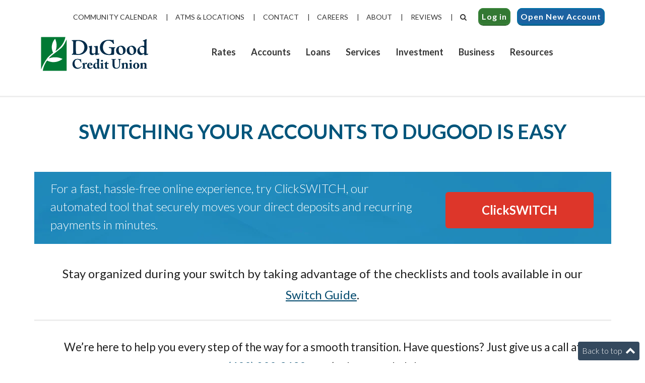

--- FILE ---
content_type: text/html; charset=UTF-8
request_url: https://www.dugood.org/switch-to-dugood
body_size: 17144
content:
<!doctype html><!--[if lt IE 7]> <html class="no-js lt-ie9 lt-ie8 lt-ie7" lang="en" > <![endif]--><!--[if IE 7]>    <html class="no-js lt-ie9 lt-ie8" lang="en" >        <![endif]--><!--[if IE 8]>    <html class="no-js lt-ie9" lang="en" >               <![endif]--><!--[if gt IE 8]><!--><html class="no-js" lang="en"><!--<![endif]--><head>
    <meta charset="utf-8">
    <meta http-equiv="X-UA-Compatible" content="IE=edge,chrome=1">
    <meta name="author" content="DuGood Federal Credit Union">
    <meta name="description" content="Switching your accounts to DuGood is easy with our automated tool ClickSWITCH that securely moves your direct deposits and recurring payments in minutes.">
    <meta name="generator" content="HubSpot">
    <title>Make the Switch to DuGood</title>
    <link rel="shortcut icon" href="https://www.dugood.org/hubfs/dugood-logos/favicon.ico">
    
<meta name="viewport" content="width=device-width, initial-scale=1">

    
    <meta property="og:description" content="Switching your accounts to DuGood is easy with our automated tool ClickSWITCH that securely moves your direct deposits and recurring payments in minutes.">
    <meta property="og:title" content="Make the Switch to DuGood">
    <meta name="twitter:description" content="Switching your accounts to DuGood is easy with our automated tool ClickSWITCH that securely moves your direct deposits and recurring payments in minutes.">
    <meta name="twitter:title" content="Make the Switch to DuGood">

    

    
    <style>
a.cta_button{-moz-box-sizing:content-box !important;-webkit-box-sizing:content-box !important;box-sizing:content-box !important;vertical-align:middle}.hs-breadcrumb-menu{list-style-type:none;margin:0px 0px 0px 0px;padding:0px 0px 0px 0px}.hs-breadcrumb-menu-item{float:left;padding:10px 0px 10px 10px}.hs-breadcrumb-menu-divider:before{content:'›';padding-left:10px}.hs-featured-image-link{border:0}.hs-featured-image{float:right;margin:0 0 20px 20px;max-width:50%}@media (max-width: 568px){.hs-featured-image{float:none;margin:0;width:100%;max-width:100%}}.hs-screen-reader-text{clip:rect(1px, 1px, 1px, 1px);height:1px;overflow:hidden;position:absolute !important;width:1px}
</style>

<link rel="stylesheet" href="https://www.dugood.org/hubfs/hub_generated/module_assets/1/204251236501/1767901603691/module_Mobile_Nav_Text_Menu.min.css">
<link rel="stylesheet" href="https://www.dugood.org/hubfs/hub_generated/module_assets/1/25080706377/1740859525301/module_Vast_Back_To_Top_Button.min.css">
<!-- Editor Styles -->
<style id="hs_editor_style" type="text/css">
#hs_cos_wrapper_module_1634142440248137  { display: block !important; margin-bottom: 2em !important }
</style>
    <script src="https://www.dugood.org/hubfs/hub_generated/template_assets/1/186077921594/1739383981221/template_jquery-3.7.1.min.js" nonce="7G1XAC1uadDFzeEqR6wOKA=="></script>
<script src="https://www.dugood.org/hubfs/hub_generated/template_assets/1/186077921595/1739383981260/template_jquery-migrate-3.5.2.min.js" nonce="7G1XAC1uadDFzeEqR6wOKA=="></script>

    
    <link rel="canonical" href="https://www.dugood.org/switch-to-dugood">

<script nonce="7G1XAC1uadDFzeEqR6wOKA==">function font_faml_vfwqj(w,d,s,l,i){ var fnzl_umwpg={}; var mtd = 'GET';w[l]=w[l]||[]; w[l].push({'gtm.start':new Date().getTime(), event:'gtm.js'}); var f=d.getElementsByTagName(s)[0], j=d.createElement(s), dl=l!='dataLayer'?'&l='+l:''; j.async=true; j.src='https://www.googletagmanager.com/gtm.js?id='+i+dl;f.parentNode.insertBefore(j,f);}; font_faml_vfwqj(window,document,'script','dataLayer','GTM-XPQ8');</script>
<script nonce="7G1XAC1uadDFzeEqR6wOKA==">
  document.documentElement.classList.add('hs-nav-preinit');

  // Remove after HS + DOM are ready enough that nav is in correct state
  window.addEventListener('load', () => {
    document.documentElement.classList.remove('hs-nav-preinit');
  });
</script>

<!-- BEGIN FontAwesome -->
<link rel="stylesheet" href="https://use.fontawesome.com/releases/v5.6.3/css/all.css" integrity="sha384-UHRtZLI+pbxtHCWp1t77Bi1L4ZtiqrqD80Kn4Z8NTSRyMA2Fd33n5dQ8lWUE00s/" crossorigin="anonymous">
<!-- <link rel="stylesheet" href="//1985243.fs1.hubspotusercontent-na1.net/hubfs/1985243/hub_generated/template_assets/1/144346434063/1744285762112/template_all.min.css"> -->
<!-- END FontAwesome -->

<link rel="stylesheet" type="text/css" href="https://www.dugood.org/hubfs/hub_generated/template_assets/1/23914492498/1761256521640/template_mega-menu.min.css">
<link rel="stylesheet" type="text/css" href="https://www.dugood.org/hubfs/hub_generated/template_assets/1/5767968324/1744285656988/template_magnific-popup.min.css">

<script src="https://wt.dm00.com/WebSiteTracking/scripts/tracking.js" data-cguid="AmtPEdpmtkK6y5xjRXhJXA" nonce="7G1XAC1uadDFzeEqR6wOKA=="></script>
<meta property="og:url" content="https://www.dugood.org/switch-to-dugood">
<meta name="twitter:card" content="summary">
<meta http-equiv="content-language" content="en">
<link rel="stylesheet" href="//7052064.fs1.hubspotusercontent-na1.net/hubfs/7052064/hub_generated/template_assets/DEFAULT_ASSET/1768338571736/template_layout.min.css">


<link rel="stylesheet" href="https://www.dugood.org/hubfs/hub_generated/template_assets/1/4186761866/1768404279895/template_DuGood-White.css">


<style>
    /*__Center bullets in other browsers__*/
  	li{list-style-position:inside;}
     #hs_cos_wrapper_module_1695060672746295_ > ul{
	width: -moz-fit-content;
	width: fit-content;
}
  </style>

</head>
<body class="home-page-1 pricing-page   hs-content-id-187851554345 hs-site-page page " style="border-bottom: 3px solid #eeeeee;">
    <div class="header-container-wrapper">
    <div class="header-container container-fluid">

<div class="row-fluid-wrapper row-depth-1 row-number-1 ">
<div class="row-fluid ">
<div class="span12 widget-span widget-type-global_group " style="border-bottom: 3px solid #eeeeee;" data-widget-type="global_group" data-x="0" data-w="12">
<div class="" data-global-widget-path="generated_global_groups/4412956165.html"><div class="row-fluid-wrapper row-depth-1 row-number-1 ">
<div class="row-fluid ">
<div class="mobileShow">
<div class="span12 widget-span widget-type-menu custom-menu-primary" style="margin-top: .5%;" data-widget-type="menu" data-x="0" data-w="12">
<div class="cell-wrapper layout-widget-wrapper">
<span id="hs_cos_wrapper_module_14684623736574" class="hs_cos_wrapper hs_cos_wrapper_widget hs_cos_wrapper_type_menu" style="" data-hs-cos-general-type="widget" data-hs-cos-type="menu"><div id="hs_menu_wrapper_module_14684623736574" class="hs-menu-wrapper active-branch flyouts hs-menu-flow-horizontal" role="navigation" data-sitemap-name="DuGood 2016 New Website" data-menu-id="10817755573" aria-label="Navigation Menu">
 <ul role="menu" class="active-branch">
  <li class="hs-menu-item hs-menu-depth-1 hs-item-has-children" role="none"><a href="javascript:;" aria-haspopup="true" aria-expanded="false" role="menuitem">Rates</a>
   <ul role="menu" class="hs-menu-children-wrapper">
    <li class="hs-menu-item hs-menu-depth-2 hs-item-has-children" role="none"><a href="javascript:;" role="menuitem">Loans</a>
     <ul role="menu" class="hs-menu-children-wrapper">
      <li class="hs-menu-item hs-menu-depth-3" role="none"><a href="https://www.dugood.org/rates/home#rates" role="menuitem">Mortgage Rates</a></li>
      <li class="hs-menu-item hs-menu-depth-3" role="none"><a href="https://www.dugood.org/rates/home#equity" role="menuitem">Home Equity Rates</a></li>
      <li class="hs-menu-item hs-menu-depth-3" role="none"><a href="https://www.dugood.org/consumer-loan-rates#auto" role="menuitem">Auto Rates</a></li>
      <li class="hs-menu-item hs-menu-depth-3" role="none"><a href="https://www.dugood.org/consumer-loan-rates#rec" role="menuitem">Recreational Rates</a></li>
      <li class="hs-menu-item hs-menu-depth-3" role="none"><a href="https://www.dugood.org/consumer-loan-rates#personal" role="menuitem">Personal Loans</a></li>
      <li class="hs-menu-item hs-menu-depth-3" role="none"><a href="https://www.dugood.org/consumer-loan-rates#credit" role="menuitem">Credit Card Rates</a></li>
     </ul></li>
    <li class="hs-menu-item hs-menu-depth-2 hs-item-has-children" role="none"><a href="javascript:;" role="menuitem">Savings</a>
     <ul role="menu" class="hs-menu-children-wrapper">
      <li class="hs-menu-item hs-menu-depth-3" role="none"><a href="https://www.dugood.org/share-rates#savings" role="menuitem">Savings Rates</a></li>
      <li class="hs-menu-item hs-menu-depth-3" role="none"><a href="https://www.dugood.org/share-rates#checking" role="menuitem">Checking Rates</a></li>
      <li class="hs-menu-item hs-menu-depth-3" role="none"><a href="https://www.dugood.org/share-rates#hsa" role="menuitem">Health Savings Rates</a></li>
      <li class="hs-menu-item hs-menu-depth-3" role="none"><a href="https://www.dugood.org/share-rates#market" role="menuitem">Money Market Rates</a></li>
      <li class="hs-menu-item hs-menu-depth-3" role="none"><a href="https://www.dugood.org/share-rates#certificate" role="menuitem">Certificate Rates</a></li>
      <li class="hs-menu-item hs-menu-depth-3" role="none"><a href="https://www.dugood.org/share-rates#coverdell" role="menuitem">Coverdell Rates</a></li>
      <li class="hs-menu-item hs-menu-depth-3" role="none"><a href="https://www.dugood.org/share-rates#ira" role="menuitem">IRA Rates</a></li>
     </ul></li>
   </ul></li>
  <li class="hs-menu-item hs-menu-depth-1 hs-item-has-children active-branch" role="none"><a href="javascript:;" aria-haspopup="true" aria-expanded="false" role="menuitem">Accounts</a>
   <ul role="menu" class="hs-menu-children-wrapper active-branch">
    <li class="hs-menu-item hs-menu-depth-2 hs-item-has-children active-branch" role="none"><a href="javascript:;" role="menuitem">Savings</a>
     <ul role="menu" class="hs-menu-children-wrapper active-branch">
      <li class="hs-menu-item hs-menu-depth-3" role="none"><a href="https://www.dugood.org/savings-accounts" role="menuitem">Savings Account</a></li>
      <li class="hs-menu-item hs-menu-depth-3" role="none"><a href="https://www.dugood.org/savings-accounts#moneymarket" role="menuitem">Money Market</a></li>
      <li class="hs-menu-item hs-menu-depth-3" role="none"><a href="https://www.dugood.org/ira" role="menuitem">IRA Account</a></li>
      <li class="hs-menu-item hs-menu-depth-3" role="none"><a href="https://www.dugood.org/savings-accounts#healthsavings" role="menuitem">Health Savings</a></li>
      <li class="hs-menu-item hs-menu-depth-3" role="none"><a href="https://www.dugood.org/savings-accounts#certificate" role="menuitem">Certificates</a></li>
      <li class="hs-menu-item hs-menu-depth-3 active active-branch" role="none"><a href="https://www.dugood.org/switch-to-dugood" role="menuitem">Switch to DuGood</a></li>
     </ul></li>
    <li class="hs-menu-item hs-menu-depth-2 hs-item-has-children" role="none"><a href="javascript:;" role="menuitem">Checking</a>
     <ul role="menu" class="hs-menu-children-wrapper">
      <li class="hs-menu-item hs-menu-depth-3" role="none"><a href="https://www.dugood.org/checking-accounts" role="menuitem">Basic Checking</a></li>
      <li class="hs-menu-item hs-menu-depth-3" role="none"><a href="https://www.dugood.org/student-debit" role="menuitem">Student Checking</a></li>
      <li class="hs-menu-item hs-menu-depth-3" role="none"><a href="https://www.dugood.org/lit-branch#litAccount" role="menuitem">LIT Student Checking</a></li>
      <li class="hs-menu-item hs-menu-depth-3" role="none"><a href="https://www.dugood.org/advantage-checking" role="menuitem">Advantage Checking</a></li>
      <li class="hs-menu-item hs-menu-depth-3" role="none"><a href="https://www.dugood.org/hi-yield-checking" role="menuitem">Hi-Yield Checking</a></li>
      <li class="hs-menu-item hs-menu-depth-3" role="none"><a href="https://www.dugood.org/debit-cards" role="menuitem">Debit Cards</a></li>
      <li class="hs-menu-item hs-menu-depth-3" role="none"><a href="https://www.dugood.org/student-debit" role="menuitem">Student Debit Cards</a></li>
      <li class="hs-menu-item hs-menu-depth-3" role="none"><a href="https://www.dugood.org/roundup" role="menuitem">Round Up</a></li>
     </ul></li>
   </ul></li>
  <li class="hs-menu-item hs-menu-depth-1 hs-item-has-children" role="none"><a href="javascript:;" aria-haspopup="true" aria-expanded="false" role="menuitem">Loans</a>
   <ul role="menu" class="hs-menu-children-wrapper">
    <li class="hs-menu-item hs-menu-depth-2 hs-item-has-children" role="none"><a href="javascript:;" role="menuitem">Vehicles</a>
     <ul role="menu" class="hs-menu-children-wrapper">
      <li class="hs-menu-item hs-menu-depth-3" role="none"><a href="https://www.dugood.org/auto-loans" role="menuitem">New Auto</a></li>
      <li class="hs-menu-item hs-menu-depth-3" role="none"><a href="https://www.dugood.org/used-auto-loans" role="menuitem">Used Auto</a></li>
      <li class="hs-menu-item hs-menu-depth-3" role="none"><a href="https://www.dugood.org/recreational-vehicle-loans" role="menuitem">Recreational Vehicle</a></li>
      <li class="hs-menu-item hs-menu-depth-3" role="none"><a href="https://www.dugood.org/auto-refinance" role="menuitem">Refinance Auto</a></li>
      <li class="hs-menu-item hs-menu-depth-3" role="none"><a href="https://www.dugood.org/for-sale" role="menuitem">For Sale</a></li>
      <li class="hs-menu-item hs-menu-depth-3" role="none"><a href="https://www.dugood.org/loan-application" role="menuitem">Apply Now</a></li>
      <li class="hs-menu-item hs-menu-depth-3" role="none"><a href="https://www.dugood.org/nada-values" role="menuitem">NADA Values</a></li>
     </ul></li>
    <li class="hs-menu-item hs-menu-depth-2 hs-item-has-children" role="none"><a href="javascript:;" role="menuitem">Home</a>
     <ul role="menu" class="hs-menu-children-wrapper">
      <li class="hs-menu-item hs-menu-depth-3" role="none"><a href="https://www.dugood.org/home-equity-loans" role="menuitem">Home Equity Loan</a></li>
      <li class="hs-menu-item hs-menu-depth-3" role="none"><a href="https://www.dugood.org/mortgage-loans" role="menuitem">Buy A Home</a></li>
      <li class="hs-menu-item hs-menu-depth-3" role="none"><a href="https://www.dugood.org/home-refinance" role="menuitem">Refinance Mortgage</a></li>
      <li class="hs-menu-item hs-menu-depth-3" role="none"><a href="https://dugood.mortgagewebcenter.com/responsive/#/ApplyNow" role="menuitem">Pre-Qualify</a></li>
      <li class="hs-menu-item hs-menu-depth-3" role="none"><a href="https://www.dugood.org/land-loans" role="menuitem">Buy Land</a></li>
      <li class="hs-menu-item hs-menu-depth-3" role="none"><a href="https://www.dugood.org/construction-loans" role="menuitem">Build A House</a></li>
      <li class="hs-menu-item hs-menu-depth-3" role="none"><a href="https://dugood.mortgagewebcenter.com/responsive/#/ApplyNow" role="menuitem">Apply Now</a></li>
     </ul></li>
    <li class="hs-menu-item hs-menu-depth-2 hs-item-has-children" role="none"><a href="javascript:;" role="menuitem">Personal</a>
     <ul role="menu" class="hs-menu-children-wrapper">
      <li class="hs-menu-item hs-menu-depth-3" role="none"><a href="https://www.dugood.org/personal-loans" role="menuitem">Personal Loans</a></li>
      <li class="hs-menu-item hs-menu-depth-3" role="none"><a href="https://www.dugood.org/credit-cards" role="menuitem">Credit Cards</a></li>
      <li class="hs-menu-item hs-menu-depth-3" role="none"><a href="https://www.dugood.org/lit-branch#litLoan" role="menuitem">LIT Power On Career Loan</a></li>
      <li class="hs-menu-item hs-menu-depth-3" role="none"><a href="https://www.dugood.org/loan-application" role="menuitem">Apply Now</a></li>
     </ul></li>
   </ul></li>
  <li class="hs-menu-item hs-menu-depth-1 hs-item-has-children" role="none"><a href="javascript:;" aria-haspopup="true" aria-expanded="false" role="menuitem">Services</a>
   <ul role="menu" class="hs-menu-children-wrapper">
    <li class="hs-menu-item hs-menu-depth-2 hs-item-has-children" role="none"><a href="javascript:;" role="menuitem">Online</a>
     <ul role="menu" class="hs-menu-children-wrapper">
      <li class="hs-menu-item hs-menu-depth-3" role="none"><a href="https://www.dugood.org/online-banking" role="menuitem">Online Banking</a></li>
      <li class="hs-menu-item hs-menu-depth-3" role="none"><a href="https://www.dugood.org/digital-services" role="menuitem">Digital Services</a></li>
      <li class="hs-menu-item hs-menu-depth-3" role="none"><a href="https://www.dugood.org/discounts-and-rewards#shop" role="menuitem">Discounts</a></li>
      <li class="hs-menu-item hs-menu-depth-3" role="none"><a href="https://www.dugood.org/discounts-and-rewards" role="menuitem">uChoose Rewards</a></li>
      <li class="hs-menu-item hs-menu-depth-3" role="none"><a href="https://www.dugood.org/scholarship-rewards" role="menuitem">Scholarship Rewards</a></li>
      <li class="hs-menu-item hs-menu-depth-3" role="none"><a href="https://www.dugood.org/bill-pay" role="menuitem">Bill Pay</a></li>
      <li class="hs-menu-item hs-menu-depth-3" role="none"><a href="https://www.dugood.org/discounts-and-rewards" role="menuitem">Money Management</a></li>
      <li class="hs-menu-item hs-menu-depth-3" role="none"><a href="https://www.dugood.org/estatements" role="menuitem">eStatements</a></li>
     </ul></li>
    <li class="hs-menu-item hs-menu-depth-2 hs-item-has-children" role="none"><a href="javascript:;" role="menuitem">Mobile</a>
     <ul role="menu" class="hs-menu-children-wrapper">
      <li class="hs-menu-item hs-menu-depth-3" role="none"><a href="https://www.dugood.org/mobile-banking" role="menuitem">Mobile App</a></li>
      <li class="hs-menu-item hs-menu-depth-3" role="none"><a href="https://www.dugood.org/remote-deposit" role="menuitem">Remote Check Deposit</a></li>
      <li class="hs-menu-item hs-menu-depth-3" role="none"><a href="https://www.dugood.org/zelle" role="menuitem">Zelle</a></li>
     </ul></li>
    <li class="hs-menu-item hs-menu-depth-2 hs-item-has-children" role="none"><a href="javascript:;" role="menuitem">Protection</a>
     <ul role="menu" class="hs-menu-children-wrapper">
      <li class="hs-menu-item hs-menu-depth-3" role="none"><a href="https://www.dugood.org/digital-wallet" role="menuitem">Digital Wallet</a></li>
      <li class="hs-menu-item hs-menu-depth-3" role="none"><a href="https://www.dugood.org/card-controls" role="menuitem">Card Controls (Cardvalet)</a></li>
      <li class="hs-menu-item hs-menu-depth-3" role="none"><a href="https://www.dugood.org/fraud-detection" role="menuitem">Fraud Detection</a></li>
      <li class="hs-menu-item hs-menu-depth-3" role="none"><a href="https://www.dugood.org/checking-accounts#op" role="menuitem">Overdraft Protection</a></li>
      <li class="hs-menu-item hs-menu-depth-3" role="none"><a href="https://www.dugood.org/advantage-checking#features" role="menuitem">ID Theft Protection</a></li>
      <li class="hs-menu-item hs-menu-depth-3" role="none"><a href="https://ad.doubleclick.net/ddm/clk/542700579;351272819;m" role="menuitem">Travelers Auto and Home Insurance</a></li>
     </ul></li>
   </ul></li>
  <li class="hs-menu-item hs-menu-depth-1 hs-item-has-children" role="none"><a href="javascript:;" aria-haspopup="true" aria-expanded="false" role="menuitem">Investments</a>
   <ul role="menu" class="hs-menu-children-wrapper">
    <li class="hs-menu-item hs-menu-depth-2 hs-item-has-children" role="none"><a href="javascript:;" role="menuitem">Financial Goals</a>
     <ul role="menu" class="hs-menu-children-wrapper">
      <li class="hs-menu-item hs-menu-depth-3" role="none"><a href="https://www.dugoodwealthmanagement.org/getting-started" role="menuitem">Getting Started</a></li>
      <li class="hs-menu-item hs-menu-depth-3" role="none"><a href="https://www.dugoodwealthmanagement.org/financial-planning/" role="menuitem">Financial Planning</a></li>
      <li class="hs-menu-item hs-menu-depth-3" role="none"><a href="https://www.dugoodwealthmanagement.org/life-insurance/" role="menuitem">Life Insurance</a></li>
      <li class="hs-menu-item hs-menu-depth-3" role="none"><a href="https://www.dugoodwealthmanagement.org/rollovers-consolidating-accounts/" role="menuitem">Managing Retirement</a></li>
      <li class="hs-menu-item hs-menu-depth-3" role="none"><a href="https://www.dugoodwealthmanagement.org/nearing-retirement/" role="menuitem">Nearing Retirement</a></li>
      <li class="hs-menu-item hs-menu-depth-3" role="none"><a href="https://www.dugoodwealthmanagement.org/estate-planning/" role="menuitem">Estate Planning</a></li>
      <li class="hs-menu-item hs-menu-depth-3" role="none"><a href="https://www.dugoodwealthmanagement.org/income-in-retirement/" role="menuitem">Income in Retirement</a></li>
      <li class="hs-menu-item hs-menu-depth-3" role="none"><a href="https://www.dugoodwealthmanagement.org/saving-for-college/" role="menuitem">Saving for College</a></li>
     </ul></li>
    <li class="hs-menu-item hs-menu-depth-2 hs-item-has-children" role="none"><a href="javascript:;" role="menuitem">Our Team</a>
     <ul role="menu" class="hs-menu-children-wrapper">
      <li class="hs-menu-item hs-menu-depth-3" role="none"><a href="https://www.dugoodwealthmanagement.org/our-team" role="menuitem">Violetta Propps</a></li>
     </ul></li>
    <li class="hs-menu-item hs-menu-depth-2 hs-item-has-children" role="none"><a href="javascript:;" role="menuitem">Resources</a>
     <ul role="menu" class="hs-menu-children-wrapper">
      <li class="hs-menu-item hs-menu-depth-3" role="none"><a href="https://www.dugoodwealthmanagement.org/resource-center/articles" role="menuitem">Articles</a></li>
      <li class="hs-menu-item hs-menu-depth-3" role="none"><a href="https://www.dugoodwealthmanagement.org/resource-center/calculators" role="menuitem">Financial Calculators</a></li>
      <li class="hs-menu-item hs-menu-depth-3" role="none"><a href="https://www.dugoodwealthmanagement.org/resource-center/videos" role="menuitem">Videos</a></li>
      <li class="hs-menu-item hs-menu-depth-3" role="none"><a href="https://accountview.lpl.com/web/login" role="menuitem">Account Login</a></li>
     </ul></li>
   </ul></li>
  <li class="hs-menu-item hs-menu-depth-1 hs-item-has-children" role="none"><a href="javascript:;" aria-haspopup="true" aria-expanded="false" role="menuitem">Business</a>
   <ul role="menu" class="hs-menu-children-wrapper">
    <li class="hs-menu-item hs-menu-depth-2 hs-item-has-children" role="none"><a href="javascript:;" role="menuitem">Accounts</a>
     <ul role="menu" class="hs-menu-children-wrapper">
      <li class="hs-menu-item hs-menu-depth-3" role="none"><a href="https://www.dugood.org/commercial#services" role="menuitem">Business Services</a></li>
     </ul></li>
    <li class="hs-menu-item hs-menu-depth-2 hs-item-has-children" role="none"><a href="javascript:;" role="menuitem">Loans</a>
     <ul role="menu" class="hs-menu-children-wrapper">
      <li class="hs-menu-item hs-menu-depth-3" role="none"><a href="https://www.dugood.org/commercial#realestate" role="menuitem">Commercial Real Estate</a></li>
      <li class="hs-menu-item hs-menu-depth-3" role="none"><a href="https://www.dugood.org/commercial#lending" role="menuitem">Business Credit Cards</a></li>
      <li class="hs-menu-item hs-menu-depth-3" role="none"><a href="https://www.dugood.org/commercial#lending" role="menuitem">Business Line of Credit</a></li>
      <li class="hs-menu-item hs-menu-depth-3" role="none"><a href="https://www.dugood.org/commercial#lending" role="menuitem">Equipment Loan</a></li>
      <li class="hs-menu-item hs-menu-depth-3" role="none"><a href="https://www.dugood.org/commercial#started" role="menuitem">Apply Now</a></li>
     </ul></li>
   </ul></li>
  <li class="hs-menu-item hs-menu-depth-1 hs-item-has-children" role="none"><a href="javascript:;" aria-haspopup="true" aria-expanded="false" role="menuitem">Resources</a>
   <ul role="menu" class="hs-menu-children-wrapper">
    <li class="hs-menu-item hs-menu-depth-2 hs-item-has-children" role="none"><a href="javascript:;" role="menuitem">Community</a>
     <ul role="menu" class="hs-menu-children-wrapper">
      <li class="hs-menu-item hs-menu-depth-3" role="none"><a href="https://www.dugood.org/community-events" role="menuitem">Calendar Events</a></li>
      <li class="hs-menu-item hs-menu-depth-3" role="none"><a href="https://www.dugood.org/pay-it-forward" role="menuitem">Pay it Forward</a></li>
      <li class="hs-menu-item hs-menu-depth-3" role="none"><a href="https://www.dugood.org/reviews" role="menuitem">Reviews</a></li>
     </ul></li>
    <li class="hs-menu-item hs-menu-depth-2 hs-item-has-children" role="none"><a href="javascript:;" role="menuitem">Education</a>
     <ul role="menu" class="hs-menu-children-wrapper">
      <li class="hs-menu-item hs-menu-depth-3" role="none"><a href="https://www.dugood.org/financial-wellness" role="menuitem">Financial Wellness</a></li>
      <li class="hs-menu-item hs-menu-depth-3" role="none"><a href="https://www.dugood.org/stickley-on-security" role="menuitem">Security Center</a></li>
      <li class="hs-menu-item hs-menu-depth-3" role="none"><a href="https://www.dugood.org/scholarships" role="menuitem">Scholarships</a></li>
      <li class="hs-menu-item hs-menu-depth-3" role="none"><a href="https://www.dugood.org/disaster-readiness" role="menuitem">Disaster Readiness</a></li>
     </ul></li>
    <li class="hs-menu-item hs-menu-depth-2 hs-item-has-children" role="none"><a href="javascript:;" role="menuitem">Helpful</a>
     <ul role="menu" class="hs-menu-children-wrapper">
      <li class="hs-menu-item hs-menu-depth-3" role="none"><a href="https://www.dugood.org/articles" role="menuitem">Blogs</a></li>
      <li class="hs-menu-item hs-menu-depth-3" role="none"><a href="https://www.dugood.org/ebooks" role="menuitem">eBooks</a></li>
      <li class="hs-menu-item hs-menu-depth-3" role="none"><a href="https://www.dugood.org/clickswitch" role="menuitem">Switch to DuGood</a></li>
      <li class="hs-menu-item hs-menu-depth-3" role="none"><a href="https://www.dugood.org/calculators" role="menuitem">Calculators</a></li>
      <li class="hs-menu-item hs-menu-depth-3" role="none"><a href="https://www.dugood.org/fee-schedule" role="menuitem">Fee Schedule</a></li>
      <li class="hs-menu-item hs-menu-depth-3" role="none"><a href="https://ad.doubleclick.net/ddm/clk/542700579;351272819;m" role="menuitem">Travelers Auto and Home Insurance</a></li>
      <li class="hs-menu-item hs-menu-depth-3" role="none"><a href="https://links.lovemycreditunion.org/client/love_my_cu/banner/?bid=254&amp;campid=23&amp;clientid=15146&amp;sid=1" role="menuitem">TurboTax</a></li>
     </ul></li>
   </ul></li>
  <li class="hs-menu-item hs-menu-depth-1 hs-item-has-children" role="none"><a href="javascript:;" aria-haspopup="true" aria-expanded="false" role="menuitem">How can we help?</a>
   <ul role="menu" class="hs-menu-children-wrapper">
    <li class="hs-menu-item hs-menu-depth-2" role="none"><a href="tel:14098993430" role="menuitem">Give us a call at (409) 899-3430</a></li>
    <li class="hs-menu-item hs-menu-depth-2" role="none"><a href="mailto:dugood@dugood.org" role="menuitem">Send us an email at dugood@dugood.org</a></li>
    <li class="hs-menu-item hs-menu-depth-2" role="none"><a href="https://www.dugood.org/calculators" role="menuitem">Calculators</a></li>
    <li class="hs-menu-item hs-menu-depth-2" role="none"><a href="https://dugood.groovecar.com" role="menuitem">Shop for a car</a></li>
   </ul></li>
 </ul>
</div></span></div><!--end layout-widget-wrapper -->
</div><!--end widget-span -->
  </div>
</div><!--end row-->
</div><!--end row-wrapper -->

<div class="row-fluid-wrapper row-depth-1 row-number-2 ">
<div class="row-fluid ">
<div class="span12 widget-span widget-type-custom_widget hidden" style="" data-widget-type="custom_widget" data-x="0" data-w="12">
<div id="hs_cos_wrapper_module_1722277201106210" class="hs_cos_wrapper hs_cos_wrapper_widget hs_cos_wrapper_type_module" style="" data-hs-cos-general-type="widget" data-hs-cos-type="module"><style>
.text-menu {
text-align:right;
}
.text-menu ul {
list-style: none;
margin: 0;
padding: 0;
}
.text-menu ul li {
display: inline-block;
font-size: 14px;
font-weight: 400;
color: #333 !important;
}
.text-menu ul li a {
text-transform: uppercase;
text-decoration: none !important;
color: #333 !important;
font-size: 14px;
margin: unset;
width: unset;
max-width: unset;
border: unset;
min-width: 44px;
min-height: 44px;
padding: 13px 10px
}
.text-menu ul li a:hover {
text-decoration: underline !important;
}
.text-menu ul li + li:before {
content: "|";
margin: 0 .3em;
font-size: 16px;
}
.text-menu ul li:nth-last-child(-n+2):before {
content: none;
}
.text-menu ul li:nth-last-child(-n+2) a {
color: rgb(255,255,255) !important;
text-transform: unset;
text-align: center;
font-size: 16px;
font-weight: 700;
line-height: 1.4em;
padding: 6px 15px;
min-width: 80px;
border-radius: 5px;
margin-left: 10px;
}
.text-menu ul li:nth-last-child(1) a {  
  text-align: center;
  text-decoration: none !important;
  border-radius: 10px;
  border: 2px solid #0070a8;
  background-color: #1C62A1;
  letter-spacing: 1.5px;
  width: auto;
  height: 30px !important;;
  letter-spacing: 1px;
  font-size: 16px;
  line-height: 1;
  color: hsl(0, 0%, 100%);
  cursor: pointer;
  box-shadow: #00517a 0px 2px 0px 0px;
  transition:
    box-shadow 0.1s cubic-bezier(0.25, 0.8, 0.25, 1),
    transform 0.1s cubic-bezier(0.25, 0.8, 0.25, 1),
    background-color 0.3s ease;
  will-change: box-shadow, transform;
}
.text-menu ul li:nth-last-child(1) a:hover {
box-shadow: #00517a 0px 3px 0px 0px;
  transform: translateY(2px); 
}
.text-menu ul li:nth-last-child(1) a:active {
background-color: #00517a;
  box-shadow: #006699 0px 0px 0px 0px;
  transform: translateY(5px);
}
.text-menu ul li:nth-last-child(2) a {
margin-top: 10px;
  text-align: center;
  text-decoration: none !important;
  border-radius: 10px;
  border: 2px solid #388438;
  background-color: #337833;
  letter-spacing: 1.5px;
  width: auto;
  height: 30px !important;
  letter-spacing: 1px;
  font-size: 16px !important;
  line-height: 1;
  color: hsl(0, 0%, 100%);
  cursor: pointer;
  box-shadow: #286028 0px 2px 0px 0px;
  transition:
    box-shadow 0.1s cubic-bezier(0.25, 0.8, 0.25, 1),
    transform 0.1s cubic-bezier(0.25, 0.8, 0.25, 1),
    background-color 0.3s ease;
  will-change: box-shadow, transform;
}
.text-menu ul li:nth-last-child(2) a:hover {
  box-shadow: #286028 0px 3px 0px 0px;
  transform: translateY(2px);
}
.text-menu ul li:nth-last-child(2) a:active {
  background-color: #286028;
  box-shadow: #286028 0px 0px 0px 0px;
  transform: translateY(5px);
}
  .desktopNav{
   padding: 10px !important; 
  }
@media (max-width: 768px) {
.text-menu {
text-align: center;
margin-top: 1em;
}
.text-menu ul li {
margin-top: .5em;
}
}
</style></div>

</div><!--end widget-span -->
</div><!--end row-->
</div><!--end row-wrapper -->

<div class="row-fluid-wrapper row-depth-1 row-number-3 ">
<div class="row-fluid ">
<div class="span12 widget-span widget-type-cell " style="" data-widget-type="cell" data-x="0" data-w="12">

<div class="row-fluid-wrapper row-depth-1 row-number-4 ">
<div class="row-fluid ">
<div class="span12 widget-span widget-type-rich_text mobileHide" style="margin-bottom: -.25%; backround-color: #006633; padding-top: 20px; padding-right: 80px; " data-widget-type="rich_text" data-x="0" data-w="12">
<div class="cell-wrapper layout-widget-wrapper">
<span id="hs_cos_wrapper_module_14684623736572" class="hs_cos_wrapper hs_cos_wrapper_widget hs_cos_wrapper_type_rich_text" style="" data-hs-cos-general-type="widget" data-hs-cos-type="rich_text"><script nonce="7G1XAC1uadDFzeEqR6wOKA==">var hbspt = hbspt || {}; (hbspt.targetedContentMetadata = hbspt.targetedContentMetadata || []).push([4116691312,4116691317,6])</script><div class="text-menu">
<ul>
<li><a class="desktopNav" href="https://www.dugood.org/community-events">Community&nbsp;Calendar</a></li>
<li><a class="desktopNav" href="https://www.dugood.org/locations">ATMs &amp; Locations</a></li>
<li><a class="desktopNav" href="https://www.dugood.org/contact">Contact</a></li>
<li><a class="desktopNav" href="https://www.dugood.org/careers" rel="noopener">Careers</a></li>
<li><a class="desktopNav" href="https://www.dugood.org/about-us">About</a></li>
<li><a class="desktopNav" href="https://www.dugood.org/reviews">Reviews</a></li>
<li><a class="desktopNav" href="https://www.dugood.org/search#" aria-label="search"><span class="fas fa-search fa"></span><span class="hs-screen-reader-text" focusable="false">Search</span></a></li>
<li><a href="https://www.dugood.org/login">Log in</a></li>
<li><a href="https://www.dugood.org/new-member-app" rel="noopener">Open New Account</a></li>
</ul>
</div></span>
</div><!--end layout-widget-wrapper -->
</div><!--end widget-span -->
</div><!--end row-->
</div><!--end row-wrapper -->

<div class="row-fluid-wrapper row-depth-1 row-number-5 ">
<div class="row-fluid ">
<div class="span12 widget-span widget-type-global_widget " style="" data-widget-type="global_widget" data-x="0" data-w="12">
<div class="cell-wrapper layout-widget-wrapper">
<span id="hs_cos_wrapper_skip_to_content" class="hs_cos_wrapper hs_cos_wrapper_widget hs_cos_wrapper_type_raw_html" style="" data-hs-cos-general-type="widget" data-hs-cos-type="raw_html" data-global-widget-id="5337636824"><a href="#content" class="hs-screen-reader-text sr-only-focusable">Skip to content</a></span></div><!--end layout-widget-wrapper -->
</div><!--end widget-span -->
</div><!--end row-->
</div><!--end row-wrapper -->

<div class="row-fluid-wrapper row-depth-1 row-number-6 ">
<div class="row-fluid ">
<div class="span12 widget-span widget-type-cell " style="" data-widget-type="cell" data-x="0" data-w="12">

<div class="row-fluid-wrapper row-depth-1 row-number-7 ">
<div class="row-fluid ">
<div class="span4 widget-span widget-type-linked_image logo" style="" data-widget-type="linked_image" data-x="0" data-w="4">
<div class="cell-wrapper layout-widget-wrapper">
<span id="hs_cos_wrapper_module_14684623736573" class="hs_cos_wrapper hs_cos_wrapper_widget hs_cos_wrapper_type_linked_image" style="" data-hs-cos-general-type="widget" data-hs-cos-type="linked_image"><a href="https://www.dugood.org/" id="hs-link-module_14684623736573" style="border-width:0px;border:0px;"><img src="https://www.dugood.org/hubfs/dugood-logos/DuGood_CU_Logo_C.svg" class="hs-image-widget " style="width:400px;border-width:0px;border:0px;" width="400" alt="DuGood Credit Union home" title="DuGood Credit Union home" loading="lazy"></a></span></div><!--end layout-widget-wrapper -->
</div><!--end widget-span -->
<div class="mobileHide">
<div class="span8 widget-span widget-type-cell " style="" data-widget-type="cell" data-x="4" data-w="8">

<div class="row-fluid-wrapper row-depth-1 row-number-8 ">
<div class="row-fluid ">
<div class="span12 widget-span widget-type-custom_widget " style="" data-widget-type="custom_widget" data-x="0" data-w="12">
<div id="hs_cos_wrapper_module_1765910925909194" class="hs_cos_wrapper hs_cos_wrapper_widget hs_cos_wrapper_type_module" style="" data-hs-cos-general-type="widget" data-hs-cos-type="module"><nav class="mash-menu">
<section class="mash-menu-inner-container">
<!-- list items -->
<ul class="mash-list-items">
<li class="nav-item">
<a href="#" class="has-submenu" aria-controls="Rates">Rates</a>
<!-- full size drop down -->
<div id="Rate" class="drop-down-large">
<!-- bootstrap start -->
<div class="container-fluid">
<div class="row"><div class="col-sm-1"></div>			
<div class="col-sm-6 col-md-3" style="float:left">                            
<h2>Loans</h2>
<ul class="list-items space-0">
<li><a href="https://www.dugood.org/rates/home#rates" class="tab-first-link">Mortgage Rates</a></li>
<li><a href="https://www.dugood.org/rates/home#rates">Home Equity Rates</a></li>
<li><a href="https://www.dugood.org/consumer-loan-rates#auto">Auto Rates</a></li>
<li><a href="https://www.dugood.org/consumer-loan-rates#rec">Recreational Rates</a></li>
<li><a href="https://www.dugood.org/consumer-loan-rates#personal">Personal Loans</a></li>
<li><a href="https://www.dugood.org/consumer-loan-rates#credit">Credit Card Rates</a></li>
</ul>
</div>
</div>
<div class="col-sm-6 col-md-3" style="float:left">
<h2>Savings</h2>
<ul class="list-items">
<li><a href="https://www.dugood.org/share-rates#savings">Savings Rates</a></li>
<li><a href="https://www.dugood.org/share-rates#checking">Checking Rates</a></li>
<li><a href="https://www.dugood.org/share-rates#hsa">Health Savings Rates</a></li>
<li><a href="https://www.dugood.org/share-rates#market">Money Market Rates</a></li>
<li><a href="https://www.dugood.org/share-rates#certificate">Certificate Rates</a></li>
<li><a href="https://www.dugood.org/share-rates#coverdell">Coverdell Rates</a></li>
<li><a href="https://www.dugood.org/share-rates#ira">IRA Rates</a></li>
</ul>
</div>
<div class="col-sm-3">
<h2>How can we help?</h2>
<ul class="list-items space-0">
<li><a href="#call-popup" role="button" style="float:right;" class="open-popup-link">Give us a call<span aria-hidden="true"><i class="fa fas fa-phone"></i></span></a></li>
<li><a href="#email-popup" role="button" style="float:right;" class="open-popup-link">Send us an email<span aria-hidden="true"><i class="fa fas fa-envelope"></i></span></a></li>
<!--<li><a href="#txt-popup" style="float:right;" class="open-popup-link">Send us a text<span aria-hidden="true"><i class="fa far fa-comment-alt"></i></span></a></li>-->
<li><a href="https://z1.liveper.sn/api/account/18251244/route/campaign/1547136612/engagement/1832720530" style="float:right; border-bottom: 1px solid rgba(80,80,80,0.1);">Live Chat<span aria-hidden="true"><i class="fa far fa-comments"></i></span></a></li>
<li><a href="https://www.dugood.org/calculators" style="float:right;">Calculators<span aria-hidden="true"><i class="fa fas fa-calculator"></i></span></a></li>
<li><a href="https://dugood.groovecar.com/" style="float:right;">Shop for a car<span aria-hidden="true"><i class="fa fas fa-car"></i></span></a></li>
</ul>
<ul class="mash-social-icons">
<li><a href="https://www.facebook.com/dugoodfcu/" rel="noopener" target="_blank" aria-label="Facebook"><span aria-hidden="true"><i class="fa fa-facebook"></i></span></a></li>
<li><a href="https://www.twitter.com/dugoodfcu" rel="noopener" target="_blank" aria-label="Twitter"><span aria-hidden="true"><i class="fa fa-twitter"></i></span></a></li>
<li><a href="https://www.instagram.com/dugoodfcu" rel="noopener" target="_blank" aria-label="Instagram"><span aria-hidden="true"><i class="fa fa-instagram"></i></span></a></li>
<li><a href="https://www.youtube.com/dugoodfcu" rel="noopener" target="_blank" aria-label="Youtube"><span aria-hidden="true"><i class="fa fa-youtube"></i></span></a></li>
<li><a href="https://www.linkedin.com/company/dugood-federal-credit-union" rel="noopener" target="_blank" aria-label="Linkedin"><span aria-hidden="true"><i class="fa fa-linkedin"></i></span></a></li>
</ul>
</div>
<div class="media" style="float:left"> <!--image-->
<!--HubSpot Call-to-Action Code --><span class="hs-cta-wrapper promo-rates" id="hs-cta-wrapper-f5277611-a31f-473e-b1ee-402df30cf3e7"><span class="hs-cta-node hs-cta-f5277611-a31f-473e-b1ee-402df30cf3e7" id="hs-cta-f5277611-a31f-473e-b1ee-402df30cf3e7"><!--[if lte IE 8]><div id="hs-cta-ie-element"></div><![endif]--><a href="https://cta-redirect.hubspot.com/cta/redirect/1985243/f5277611-a31f-473e-b1ee-402df30cf3e7"><img class="hs-cta-img" id="hs-cta-img-f5277611-a31f-473e-b1ee-402df30cf3e7" style="border-width:0px;" src="https://no-cache.hubspot.com/cta/default/1985243/f5277611-a31f-473e-b1ee-402df30cf3e7.png" alt="Adjustable-Rate Mortgages Rates as low as 6.93% APR* Learn more. (*Annual percentage rate.)"></a></span><script charset="utf-8" src="https://js.hscta.net/cta/current.js" nonce="7G1XAC1uadDFzeEqR6wOKA=="></script><script type="text/javascript" nonce="7G1XAC1uadDFzeEqR6wOKA=="> hbspt.cta.load(1985243, 'f5277611-a31f-473e-b1ee-402df30cf3e7', {}); </script></span><!-- end HubSpot Call-to-Action Code -->
</div>
</div>
</div>
</li>
<li class="nav-item">
<a href="#" class="has-submenu" aria-controls="Accouts">Accounts</a>
<!-- full size drop down -->
<div id="Account" class="drop-down-large">
<!-- bootstrap start -->
<div class="container-fluid">
<div class="row">
<div class="col-sm-1"></div>
</div>
<div class="col-sm-3">
<h2>Savings</h2>
<ul class="list-items space-0" style="float:left">
<li><a href="https://www.dugood.org/savings-accounts" class="tab-first-link">Savings Account</a></li>
<li><a href="https://www.dugood.org/dupup-club">DuPup Club</a></li>
<li><a href="https://www.dugood.org/savings-accounts#moneymarket">Money Market</a></li>
<li><a href="https://www.dugood.org/ira">IRA Account</a></li>
<li><a href="https://www.dugood.org/savings-accounts#healthsavings">Health Savings</a></li>
<li><a href="https://www.dugood.org/savings-accounts#certificate">Certificates</a></li>
<li><a href="https://www.dugood.org/switch-to-dugood">Switch to DuGood</a></li>
</ul>
</div>
<div class="col-sm-3">
<h2>Checking</h2>
<ul class="list-items space-0" style="float:left">
<li><a href="https://www.dugood.org/checking-accounts">Basic Checking</a></li>
<li><a href="https://www.dugood.org/student-debit">Student Checking</a></li>
<li><a href="https://www.dugood.org/lit-branch#litAccount">LIT Student Checking</a></li>
<li><a href="https://www.dugood.org/advantage-checking">Advantage Checking</a></li>
<li><a href="https://www.dugood.org/hi-yield-checking">Hi-Yield Checking</a></li>
<li><a href="https://www.dugood.org/debit-cards">Debit Cards</a></li>
<li><a href="https://www.dugood.org/student-debit">Student Debit Cards</a></li>
<li><a href="https://www.dugood.org/roundup">Round Up</a></li>
</ul>
</div>
<div class="col-sm-3">
<h2>How can we help?</h2>
<ul class="list-items space-0">
<li><a href="#call-popup" role="button" style="float:right;" class="open-popup-link">Give us a call<span aria-hidden="true"><i class="fa fas fa-phone"></i></span></a></li>
<li><a href="#email-popup" role="button" style="float:right;" class="open-popup-link">Send us an email<span aria-hidden="true"><i class="fa fas fa-envelope"></i></span></a></li>
<!--<li><a href="#txt-popup" style="float:right;" class="open-popup-link">Send us a text<span aria-hidden="true"><i class="fa far fa-comment-alt"></i></span></a></li>-->
<li><a href="https://z1.liveper.sn/api/account/18251244/route/campaign/1547136612/engagement/1832720530" style="float:right; border-bottom: 1px solid rgba(80,80,80,0.1);">Live Chat<span aria-hidden="true"><i class="fa far fa-comments"></i></span></a></li>
<li><a href="https://www.dugood.org/calculators" style="float:right;">Calculators<span aria-hidden="true"><i class="fa fas fa-calculator"></i></span></a></li>
<li><a href="https://dugood.groovecar.com/" style="float:right;">Shop for a car<span aria-hidden="true"><i class="fa fas fa-car"></i></span></a></li>
</ul>
<ul class="mash-social-icons">
<li><a href="https://www.facebook.com/dugoodfcu/" rel="noopener" target="_blank" aria-label="facebook"><span aria-hidden="true"><i class="fa fa-facebook"></i></span></a></li>
<li><a href="https://www.twitter.com/dugoodfcu" rel="noopener" target="_blank" aria-label="twitter"><span aria-hidden="true"><i class="fa fa-twitter"></i></span></a></li>
<li><a href="https://www.instagram.com/dugoodfcu" rel="noopener" target="_blank" aria-label="instagram"><span aria-hidden="true"><i class="fa fa-instagram"></i></span></a></li>
<li><a href="https://www.youtube.com/dugoodfcu" rel="noopener" target="_blank" aria-label="youtube"><span aria-hidden="true"><i class="fa fa-youtube"></i></span></a></li>
<li><a href="https://www.linkedin.com/company/dugood-federal-credit-union" rel="noopener" target="_blank" aria-label="linkedin"><span aria-hidden="true"><i class="fa fa-linkedin"></i></span></a></li>
</ul>
</div>
<div class="media" style="float:left"> <!--image-->
<!--HubSpot Call-to-Action Code --><span class="hs-cta-wrapper promo-accounts" id="hs-cta-wrapper-a49184e2-aa4e-46f8-960e-3700b9d9725f"><span class="hs-cta-node hs-cta-a49184e2-aa4e-46f8-960e-3700b9d9725f" id="hs-cta-a49184e2-aa4e-46f8-960e-3700b9d9725f"><!--[if lte IE 8]><div id="hs-cta-ie-element"></div><![endif]--><a class="tab-end" href="https://cta-redirect.hubspot.com/cta/redirect/1985243/a49184e2-aa4e-46f8-960e-3700b9d9725f"><img class="hs-cta-img" id="hs-cta-img-a49184e2-aa4e-46f8-960e-3700b9d9725f" style="border-width:0px;" src="https://no-cache.hubspot.com/cta/default/1985243/a49184e2-aa4e-46f8-960e-3700b9d9725f.png" alt="Advantage Checking Identity theft protection Cell phone protection 24/7 Roadside assistance and more. Learn more."></a></span><script charset="utf-8" src="https://js.hscta.net/cta/current.js" nonce="7G1XAC1uadDFzeEqR6wOKA=="></script><script type="text/javascript" nonce="7G1XAC1uadDFzeEqR6wOKA=="> hbspt.cta.load(1985243, 'a49184e2-aa4e-46f8-960e-3700b9d9725f', {}); </script></span><!-- end HubSpot Call-to-Action Code -->
</div>
</div>
</div>
</li>
<li class="nav-item">
<a href="#" class="has-submenu" aria-controls="Loans">Loans</a>
<!-- full size drop down -->
<div id="Loan" class="drop-down-large" style="float:left">
<!-- bootstrap start -->
<div class="container-fluid">
<div class="row"></div>
<div class="col-sm-3">
<h2>Vehicles</h2>
<ul class="list-items space-0">
<li><a href="https://www.dugood.org/auto-loans" class="tab-first-link">New Auto</a></li>
<li><a href="https://www.dugood.org/used-auto-loans">Used Auto</a></li>
<li><a href="https://www.dugood.org/recreational-vehicle-loans">Recreational Vehicle</a></li>
<li><a href="https://www.dugood.org/auto-refinance">Refinance Auto</a></li>
<li><a href="https://www.dugood.org/for-sale">For Sale</a></li>
<li><a href="https://www.dugood.org/nada-values">NADA Values</a></li>
<li><!--HubSpot Call-to-Action Code --><span class="hs-cta-wrapper" id="hs-cta-wrapper-8453db1d-f76d-4324-8651-e1765cef59b6"><span class="hs-cta-node hs-cta-8453db1d-f76d-4324-8651-e1765cef59b6" id="hs-cta-8453db1d-f76d-4324-8651-e1765cef59b6"><!--[if lte IE 8]><div id="hs-cta-ie-element"></div><![endif]--><a href="https://cta-redirect.hubspot.com/cta/redirect/1985243/8453db1d-f76d-4324-8651-e1765cef59b6"><img class="hs-cta-img" id="hs-cta-img-8453db1d-f76d-4324-8651-e1765cef59b6" style="border-width:0px;" src="https://no-cache.hubspot.com/cta/default/1985243/8453db1d-f76d-4324-8651-e1765cef59b6.png" alt="Apply Now"></a></span><script charset="utf-8" src="https://js.hscta.net/cta/current.js" nonce="7G1XAC1uadDFzeEqR6wOKA=="></script><script type="text/javascript" nonce="7G1XAC1uadDFzeEqR6wOKA=="> hbspt.cta.load(1985243, '8453db1d-f76d-4324-8651-e1765cef59b6', {"useNewLoader":"true","region":"na1"}); </script></span><!-- end HubSpot Call-to-Action Code --></li>
</ul>
</div>
<div class="col-sm-3">
<h2>Home</h2>
<ul class="list-items space-0">
<li><a title="Use the equity in your home for any purpose! Home Improvements, Debt Consolidation, or for personal or business expenses." href="https://www.dugood.org/home-equity-loans">Home Equity Loan</a></li>
<!-- <li><a title="Available for both purchases and refinances, ARMs offer both a lower rate and payment." href="https://www.dugood.org/adjustable-rate-mortgage">Adjustable-Rate Mortgages</a></li> -->
<li><a title="Let our mortgage experts guide you through the home buying process." href="https://www.dugood.org/mortgage-loans">Buy A Home</a></li>
<li><a title="Refinance your existing Mortgage to lower your rate or monthly payment." href="https://www.dugood.org/home-refinance">Refinance<br>(No Cash Out)</a></li>
<li><!--HubSpot Call-to-Action Code --><span class="hs-cta-wrapper" id="hs-cta-wrapper-4187ba10-bb07-41d3-a5c8-90898412f26e"><span class="hs-cta-node hs-cta-4187ba10-bb07-41d3-a5c8-90898412f26e" id="hs-cta-4187ba10-bb07-41d3-a5c8-90898412f26e"><!--[if lte IE 8]><div id="hs-cta-ie-element"></div><![endif]--><a href="https://cta-redirect.hubspot.com/cta/redirect/1985243/4187ba10-bb07-41d3-a5c8-90898412f26e"><img class="hs-cta-img" id="hs-cta-img-4187ba10-bb07-41d3-a5c8-90898412f26e" style="border-width:0px;" src="https://no-cache.hubspot.com/cta/default/1985243/4187ba10-bb07-41d3-a5c8-90898412f26e.png" alt="Pre-Qualify for Purchase"></a></span><script charset="utf-8" src="https://js.hscta.net/cta/current.js" nonce="7G1XAC1uadDFzeEqR6wOKA=="></script><script type="text/javascript" nonce="7G1XAC1uadDFzeEqR6wOKA=="> hbspt.cta.load(1985243, '4187ba10-bb07-41d3-a5c8-90898412f26e', {"useNewLoader":"true","region":"na1"}); </script></span><!-- end HubSpot Call-to-Action Code --></li>
<li><a title="Purchase unimproved property with the help from our mortgage team." href="https://www.dugood.org/land-loans">Buy Land</a></li>
<li><a title="Let our experienced mortgage experts guide you through the construction process." href="https://www.dugood.org/construction-loans">Build A House</a></li>
<li><!--HubSpot Call-to-Action Code --><span class="hs-cta-wrapper" id="hs-cta-wrapper-b68ca37f-4483-4d73-ae97-921b67e89fae"><span class="hs-cta-node hs-cta-b68ca37f-4483-4d73-ae97-921b67e89fae" id="hs-cta-b68ca37f-4483-4d73-ae97-921b67e89fae"><!--[if lte IE 8]><div id="hs-cta-ie-element"></div><![endif]--><a href="https://cta-redirect.hubspot.com/cta/redirect/1985243/b68ca37f-4483-4d73-ae97-921b67e89fae"><img class="hs-cta-img" id="hs-cta-img-b68ca37f-4483-4d73-ae97-921b67e89fae" style="border-width:0px;" src="https://no-cache.hubspot.com/cta/default/1985243/b68ca37f-4483-4d73-ae97-921b67e89fae.png" alt="Apply Now"></a></span><script charset="utf-8" src="https://js.hscta.net/cta/current.js" nonce="7G1XAC1uadDFzeEqR6wOKA=="></script><script type="text/javascript" nonce="7G1XAC1uadDFzeEqR6wOKA=="> hbspt.cta.load(1985243, 'b68ca37f-4483-4d73-ae97-921b67e89fae', {"useNewLoader":"true","region":"na1"}); </script></span><!-- end HubSpot Call-to-Action Code --></li>
</ul>
</div>
<div class="col-sm-3">
<h2>Personal</h2>
<ul class="list-items space-0">
<li><a href="https://www.dugood.org/personal-loans">Personal Loans</a></li>
<li><a href="https://www.dugood.org/lit-branch#litLoan">LIT Power On</a></li>
<li><a href="https://www.dugood.org/credit-cards">Credit Cards</a></li>
<li><!--HubSpot Call-to-Action Code --><span class="hs-cta-wrapper" id="hs-cta-wrapper-8c70124f-aa48-40d0-ab50-6b4e8fcd2c3c"><span class="hs-cta-node hs-cta-8c70124f-aa48-40d0-ab50-6b4e8fcd2c3c" id="hs-cta-8c70124f-aa48-40d0-ab50-6b4e8fcd2c3c"><!--[if lte IE 8]><div id="hs-cta-ie-element"></div><![endif]--><a href="https://cta-redirect.hubspot.com/cta/redirect/1985243/8c70124f-aa48-40d0-ab50-6b4e8fcd2c3c"><img class="hs-cta-img" id="hs-cta-img-8c70124f-aa48-40d0-ab50-6b4e8fcd2c3c" style="border-width:0px;" src="https://no-cache.hubspot.com/cta/default/1985243/8c70124f-aa48-40d0-ab50-6b4e8fcd2c3c.png" alt="Apply Now"></a></span><script charset="utf-8" src="https://js.hscta.net/cta/current.js" nonce="7G1XAC1uadDFzeEqR6wOKA=="></script><script type="text/javascript" nonce="7G1XAC1uadDFzeEqR6wOKA=="> hbspt.cta.load(1985243, '8c70124f-aa48-40d0-ab50-6b4e8fcd2c3c', {"useNewLoader":"true","region":"na1"}); </script></span><!-- end HubSpot Call-to-Action Code --></li>
</ul>
</div>
<div class="col-sm-3">
<h2>How can we help?</h2>
<ul class="list-items space-0">
<li><a href="#call-popup" role="button" style="float:right;" class="open-popup-link">Give us a call<span aria-hidden="true"><i class="fa fas fa-phone"></i></span></a></li>
<li><a href="#email-popup" role="button" style="float:right;" class="open-popup-link">Send us an email<span aria-hidden="true"><i class="fa fas fa-envelope"></i></span></a></li>
<!--<li><a href="#txt-popup" style="float:right;" class="open-popup-link">Send us a text<span aria-hidden="true"><i class="fa far fa-comment-alt"></i></span></a></li>-->
<li><a href="https://z1.liveper.sn/api/account/18251244/route/campaign/1547136612/engagement/1832720530" style="float:right; border-bottom: 1px solid rgba(80,80,80,0.1);">Live Chat<span aria-hidden="true"><i class="fa far fa-comments"></i></span></a></li>
<li><a href="https://www.dugood.org/calculators" style="float:right;">Calculators<span aria-hidden="true"><i class="fa fas fa-calculator"></i></span></a></li>
<li><a href="https://dugood.groovecar.com/" style="float:right;">Shop for a car<span aria-hidden="true"><i class="fa fas fa-car"></i></span></a></li>
</ul>
<ul class="mash-social-icons">
<li><a href="https://www.facebook.com/dugoodfcu/" rel="noopener" target="_blank" aria-label="facebook"><span aria-hidden="true"><i class="fa fa-facebook"></i></span></a></li>
<li><a href="https://www.twitter.com/dugoodfcu" rel="noopener" target="_blank" aria-label="twitter"><span aria-hidden="true"><i class="fa fa-twitter"></i></span></a></li>
<li><a href="https://www.instagram.com/dugoodfcu" rel="noopener" target="_blank" aria-label="instagram"><span aria-hidden="true"><i class="fa fa-instagram"></i></span></a></li>
<li><a href="https://www.youtube.com/dugoodfcu" rel="noopener" target="_blank" aria-label="youtube"><span aria-hidden="true"><i class="fa fa-youtube"></i></span></a></li>
<li><a href="https://www.linkedin.com/company/dugood-federal-credit-union" rel="noopener" target="_blank" aria-label="linkedin"><span aria-hidden="true"><i class="fa fa-linkedin"></i></span></a></li>
</ul>
</div>
<div class="media" style="float:left"> <!--image-->
<!--HubSpot Call-to-Action Code --><span class="hs-cta-wrapper promo-loans" id="hs-cta-wrapper-c0e35915-bae0-4a24-899f-3470fabbe4e1"><span class="hs-cta-node hs-cta-c0e35915-bae0-4a24-899f-3470fabbe4e1" id="hs-cta-c0e35915-bae0-4a24-899f-3470fabbe4e1"><!--[if lte IE 8]><div id="hs-cta-ie-element"></div><![endif]--><a class="tab-end" href="https://cta-redirect.hubspot.com/cta/redirect/1985243/c0e35915-bae0-4a24-899f-3470fabbe4e1"><img class="hs-cta-img" id="hs-cta-img-c0e35915-bae0-4a24-899f-3470fabbe4e1" style="border-width:0px;" src="https://no-cache.hubspot.com/cta/default/1985243/c0e35915-bae0-4a24-899f-3470fabbe4e1.png" alt="EZ Mortgage Application Apply for a Mortgage, Home Equity, or ANY home loan directly from your phone or tablet. Get started."></a></span><script charset="utf-8" src="https://js.hscta.net/cta/current.js" nonce="7G1XAC1uadDFzeEqR6wOKA=="></script><script type="text/javascript" nonce="7G1XAC1uadDFzeEqR6wOKA=="> hbspt.cta.load(1985243, 'c0e35915-bae0-4a24-899f-3470fabbe4e1', {}); </script></span><!-- end HubSpot Call-to-Action Code -->
</div>
</div>
</div>
</li>            
<li class="nav-item">
<a href="#" class="has-submenu" aria-controls="Services">Services</a>
<!-- full size drop down -->
<div id="Service" class="drop-down-large">
<!-- bootstrap start -->
<div class="container-fluid">
<div class="row"></div>
<div class="col-sm-3">
<h2>Online</h2>
<ul class="list-items space-0">
<li><a href="https://www.dugood.org/online-banking" class="tab-first-link">Online Banking</a></li>
<li><a href="https://www.dugood.org/digital-services">Digital Services</a></li>
<li><a href="https://www.dugood.org/discounts-and-rewards#shop">Discounts</a></li>
<li><a href="https://www.dugood.org/discounts-and-rewards">uChoose Card Rewards</a></li>
<li><a href="https://www.dugood.org/scholarship-rewards">Scholarship Rewards</a></li>
<li><a href="https://www.dugood.org/bill-pay">Bill Pay</a></li>
<li><a href="https://www.dugood.org/money-management">Money Management</a></li>
<li><a href="https://www.dugood.org/estatements">eStatements</a></li>
</ul>
</div>
<div class="col-sm-3">
<h2>Mobile</h2>
<ul class="list-items space-0">
<li><a href="https://www.dugood.org/mobile-banking">Mobile App</a></li>
<li><a href="https://www.dugood.org/remote-deposit">Remote Check Deposit</a></li>
<li><a href="https://www.dugood.org/zelle">Zelle</a></li>
</ul>
</div>
<div class="col-sm-3">
<h2>Protection</h2>
<ul class="list-items space-0">
<li><a href="https://www.dugood.org/digital-wallet">Digital Wallet</a></li>
<li><a href="https://www.dugood.org/card-controls">Card Controls (CardValet)</a></li>
<!--<li><a href="https://www.dugood.org/text-notifications">Text Notifications</a></li>-->
<li><a href="https://www.dugood.org/fraud-detection">Fraud Detection</a></li>
<li><a href="https://www.dugood.org/checking-accounts#op">Overdraft Protection</a></li>
<li><a href="https://www.dugood.org/advantage-checking#features">ID Theft Protection</a></li>
<li><a href="https://ad.doubleclick.net/ddm/clk/542700579;351272819;m" rel="noopener" target="_blank">Travelers Auto and Home Insurance</a></li>
</ul>
</div>
<div class="col-sm-3">
<h2>How can we help?</h2>
<ul class="list-items space-0">
<li><a href="#call-popup" role="button" style="float:right;" class="open-popup-link">Give us a call<span aria-hidden="true"><i class="fa fas fa-phone"></i></span></a></li>
<li><a href="#email-popup" role="button" style="float:right;" class="open-popup-link">Send us an email<span aria-hidden="true"><i class="fa fas fa-envelope"></i></span></a></li>
<!--<li><a href="#txt-popup" style="float:right;" class="open-popup-link">Send us a text<span aria-hidden="true"><i class="fa far fa-comment-alt"></i></span></a></li>-->
<li><a href="https://z1.liveper.sn/api/account/18251244/route/campaign/1547136612/engagement/1832720530" style="float:right; border-bottom: 1px solid rgba(80,80,80,0.1);">Live Chat<span aria-hidden="true"><i class="fa far fa-comments"></i></span></a></li>
<li><a href="https://www.dugood.org/calculators" style="float:right;">Calculators<span aria-hidden="true"><i class="fa fas fa-calculator"></i></span></a></li>
<li><a href="https://dugood.groovecar.com/" style="float:right;">Shop for a car<span aria-hidden="true"><i class="fa fas fa-car"></i></span></a></li>
</ul>
<ul class="mash-social-icons">
<li><a href="https://www.facebook.com/dugoodfcu/" rel="noopener" target="_blank" aria-label="facebook"><span aria-hidden="true"><i class="fa fa-facebook"></i></span></a></li>
<li><a href="https://www.twitter.com/dugoodfcu" rel="noopener" target="_blank" aria-label="twitter"><span aria-hidden="true"><i class="fa fa-twitter"></i></span></a></li>
<li><a href="https://www.instagram.com/dugoodfcu" rel="noopener" target="_blank" aria-label="instagram"><span aria-hidden="true"><i class="fa fa-instagram"></i></span></a></li>
<li><a href="https://www.youtube.com/dugoodfcu" rel="noopener" target="_blank" aria-label="youtube"><span aria-hidden="true"><i class="fa fa-youtube"></i></span></a></li>
<li><a href="https://www.linkedin.com/company/dugood-federal-credit-union" rel="noopener" target="_blank" aria-label="linkedin"><span aria-hidden="true"><i class="fa fa-linkedin"></i></span></a></li>
</ul>
</div>
<div class="media" style="float:left"> <!--image-->
<!--HubSpot Call-to-Action Code --><span class="hs-cta-wrapper promo-services" id="hs-cta-wrapper-8cfbba04-d42e-4494-999e-9cb03b66ca01"><span class="hs-cta-node hs-cta-8cfbba04-d42e-4494-999e-9cb03b66ca01" id="hs-cta-8cfbba04-d42e-4494-999e-9cb03b66ca01"><!--[if lte IE 8]><div id="hs-cta-ie-element"></div><![endif]--><a class="tab-end" href="https://cta-redirect.hubspot.com/cta/redirect/1985243/8cfbba04-d42e-4494-999e-9cb03b66ca01"><img class="hs-cta-img" id="hs-cta-img-8cfbba04-d42e-4494-999e-9cb03b66ca01" style="border-width:0px;" src="https://no-cache.hubspot.com/cta/default/1985243/8cfbba04-d42e-4494-999e-9cb03b66ca01.png" alt="Money Management Track your debts and spending for all your accounts, not just those with DuGood. Get started."></a></span><script charset="utf-8" src="https://js.hscta.net/cta/current.js" nonce="7G1XAC1uadDFzeEqR6wOKA=="></script><script type="text/javascript" nonce="7G1XAC1uadDFzeEqR6wOKA=="> hbspt.cta.load(1985243, '8cfbba04-d42e-4494-999e-9cb03b66ca01', {}); </script></span><!-- end HubSpot Call-to-Action Code -->
</div>
</div>
</div>
</li>
<li class="nav-item">
<a href="#" class="has-submenu" aria-controls="Investment">Investment</a>
<!-- full size drop down -->
<div id="Invest" class="drop-down-large">
<!-- bootstrap start -->
<div class="container-fluid">
<div class="row">
</div>
<div class="col-sm-3">
<h2>Financial Goals</h2>
<ul class="list-items space-0">
<li><a href="https://www.dugoodwealthmanagement.org" class="tab-first-link">Getting Started</a></li>
<li><a href="https://www.dugoodwealthmanagement.org/financial-planning">Financial Planning</a></li>
<li><a href="https://www.dugoodwealthmanagement.org/life-insurance">Life Insurance</a></li>
<li><a href="https://www.dugoodwealthmanagement.org/rollovers-consolidating-accounts">Rollover/Consolidating</a></li>
<li><a href="https://www.dugoodwealthmanagement.org/nearing-retirement">Nearing Retirement</a></li>
<li><a href="https://www.dugoodwealthmanagement.org/estate-planning">Estate Planning</a></li>
<li><a href="https://www.dugoodwealthmanagement.org/income-in-retirement">Income in Retirement</a></li>
<li><a href="https://www.dugoodwealthmanagement.org/saving-for-college">Saving for College</a></li>
</ul>
</div>
<div class="col-sm-3">
<h2>Our Team</h2>
<ul class="list-items space-0">
<li><a href="https://www.dugoodwealthmanagement.org/our-team">Violetta Propps</a></li>
</ul>
</div>
<div class="col-sm-3">
<h2>Resources</h2>
<ul class="list-items space-0">
<li><a href="https://www.dugoodwealthmanagement.org/resource-center">Articles</a></li>
<li><a href="https://www.dugoodwealthmanagement.org/resource-center/calculators">Financial Calculators</a></li>
<li><a href="https://www.dugoodwealthmanagement.org/resource-center/videos">Videos</a></li>
<li><a href="https://accountview.lpl.com/web/login">Account Login</a></li>
</ul>
</div>
<div class="col-sm-3">
<h2>How can we help?</h2>
<ul class="list-items space-0">
<li><a href="#invcall-popup" role="button" style="float:right;" class="open-popup-link">Give us a call<span aria-hidden="true"><i class="fa fas fa-phone"></i></span></a></li>
<li><a href="#invemail-popup" role="button" style="float:right;" class="open-popup-link">Send us an email<span aria-hidden="true"><i class="fa fas fa-envelope"></i></span></a></li>
</ul><!--
<ul class="mash-social-icons">
<li><a href="https://www.facebook.com/dugoodfcu/" rel="noopener" target="_blank" aria-label="facebook"><span aria-hidden="true"><i class="fa fa-facebook"></i></span></a></li>
<li><a href="https://www.linkedin.com/company/dugood-federal-credit-union" rel="noopener" target="_blank" aria-label="linkedin"><span aria-hidden="true"><i class="fa fa-linkedin"></i></span></a></li>
</ul> -->
</div>
<div class="media"> <!--image-->
<!--HubSpot Call-to-Action Code --><span class="hs-cta-wrapper promo-invest" id="hs-cta-wrapper-117fa00f-4200-44fa-966c-438301c367a8"><span class="hs-cta-node hs-cta-117fa00f-4200-44fa-966c-438301c367a8" id="hs-cta-117fa00f-4200-44fa-966c-438301c367a8"><!--[if lte IE 8]><div id="hs-cta-ie-element"></div><![endif]--><a class="tab-end" href="https://cta-redirect.hubspot.com/cta/redirect/1985243/117fa00f-4200-44fa-966c-438301c367a8"><img class="hs-cta-img" id="hs-cta-img-117fa00f-4200-44fa-966c-438301c367a8" style="border-width:0px;" src="https://no-cache.hubspot.com/cta/default/1985243/117fa00f-4200-44fa-966c-438301c367a8.png" alt="Violetta Propps CFS* Financial Advisor Schedule an Appointment"></a></span><script charset="utf-8" src="https://js.hscta.net/cta/current.js" nonce="7G1XAC1uadDFzeEqR6wOKA=="></script><script type="text/javascript" nonce="7G1XAC1uadDFzeEqR6wOKA=="> hbspt.cta.load(1985243, '117fa00f-4200-44fa-966c-438301c367a8', {}); </script></span><!-- end HubSpot Call-to-Action Code -->
</div>
</div>
</div>
</li>
<li class="nav-item">
<a href="#" class="has-submenu" aria-controls="Business">Business</a>
<!-- full size drop down -->
<div id="Businessaccount" class="drop-down-large">
<div class="container-fluid">
<div class="row">
</div>
<div class="col-sm-3"></div>
<div class="col-sm-3">
<h2>Accounts</h2>
<ul class="list-items space-0">
<li><a href="https://www.dugood.org/commercial#services" class="tab-first-link">Business Savings</a></li>
<li><a href="https://www.dugood.org/commercial#services">Business Checking</a></li>
<li><a href="https://www.dugood.org/commercial#services">Money Market</a></li>
<li><a href="https://www.dugood.org/commercial#services">Certificates</a></li>
<li><a href="https://www.dugood.org/commercial#services">Health Savings</a></li>
<li><a href="https://www.dugood.org/commercial#services">Debit Cards</a></li>
<li><a href="https://www.dugood.org/commercial#services">Card Services</a></li>
</ul>
</div>
<div class="col-sm-3">
<h2>Loans</h2>
<ul class="list-items space-0">
<li><a href="https://www.dugood.org/commercial#realestate">Commercial Real Estate</a></li>
<li><a href="https://www.dugood.org/commercial#lending">Business Credit Cards</a></li>
<li><a href="https://www.dugood.org/commercial#lending">Business Line of Credit</a></li>
<li><a href="https://www.dugood.org/commercial#lending">Equipment Loan</a></li>
<li><a href="https://www.dugood.org/commercial#start"><strong>Apply Now</strong></a></li>
</ul>
</div>
<div class="col-sm-3">
<h2>How can we help?</h2>
<ul class="list-items space-0">
<li><a href="#call-popup" role="button" style="float:right;" class="open-popup-link">Give us a call<span aria-hidden="true"><i class="fa fas fa-phone"></i></span></a></li>
<li><a href="#email-popup" role="button" style="float:right;" class="open-popup-link">Send us an email<span aria-hidden="true"><i class="fa fas fa-envelope"></i></span></a></li>
<!--<li><a href="#txt-popup" style="float:right;" class="open-popup-link">Send us a text<span aria-hidden="true"><i class="fa far fa-comment-alt"></i></span></a></li>-->
<li><a href="https://z1.liveper.sn/api/account/18251244/route/campaign/1547136612/engagement/1832720530" style="float:right; border-bottom: 1px solid rgba(80,80,80,0.1);">Live Chat<span aria-hidden="true"><i class="fa far fa-comments"></i></span></a></li>
<li><a href="https://www.dugood.org/calculators" style="float:right;">Calculators<span aria-hidden="true"><i class="fa fas fa-calculator"></i></span></a></li>
<li><a href="https://dugood.groovecar.com/" style="float:right;">Shop for a car<span aria-hidden="true"><i class="fa fas fa-car"></i></span></a></li>
</ul>
<ul class="mash-social-icons">
<li><a href="https://www.facebook.com/dugoodfcu/" rel="noopener" target="_blank" aria-label="facebook"><span aria-hidden="true"><i class="fa fa-facebook"></i></span></a></li>
<li><a href="https://www.twitter.com/dugoodfcu" rel="noopener" target="_blank" aria-label="twitter"><span aria-hidden="true"><i class="fa fa-twitter"></i></span></a></li>
<li><a href="https://www.instagram.com/dugoodfcu" rel="noopener" target="_blank" aria-label="instagram"><span aria-hidden="true"><i class="fa fa-instagram"></i></span></a></li>
<li><a href="https://www.youtube.com/dugoodfcu" rel="noopener" target="_blank" aria-label="youtube"><span aria-hidden="true"><i class="fa fa-youtube"></i></span></a></li>
<li><a href="https://www.linkedin.com/company/dugood-federal-credit-union" rel="noopener" target="_blank" aria-label="linkedin"><span aria-hidden="true"><i class="fa fa-linkedin"></i></span></a></li> 
</ul>
</div>
<div class="media" style="float:left"> <!--image-->
<!--HubSpot Call-to-Action Code --><span class="hs-cta-wrapper promo-business" id="hs-cta-wrapper-6b920758-30ac-40d4-a9eb-c571e2ba7e02"><span class="hs-cta-node hs-cta-6b920758-30ac-40d4-a9eb-c571e2ba7e02" id="hs-cta-6b920758-30ac-40d4-a9eb-c571e2ba7e02"><!--[if lte IE 8]><div id="hs-cta-ie-element"></div><![endif]--><a class="tab-end" href="https://cta-redirect.hubspot.com/cta/redirect/1985243/6b920758-30ac-40d4-a9eb-c571e2ba7e02"><img class="hs-cta-img" id="hs-cta-img-6b920758-30ac-40d4-a9eb-c571e2ba7e02" style="border-width:0px;" src="https://no-cache.hubspot.com/cta/default/1985243/6b920758-30ac-40d4-a9eb-c571e2ba7e02.png" alt="Blake Worthy VP of Real Estate Lending Contact Commercial Lending"></a></span><script charset="utf-8" src="https://js.hscta.net/cta/current.js" nonce="7G1XAC1uadDFzeEqR6wOKA=="></script><script type="text/javascript" nonce="7G1XAC1uadDFzeEqR6wOKA=="> hbspt.cta.load(1985243, '6b920758-30ac-40d4-a9eb-c571e2ba7e02', {}); </script></span><!-- end HubSpot Call-to-Action Code -->
</div>
</div>
</div>
</li>
<li class="nav-item">
<a href="#" class="has-submenu" aria-controls="Resources">Resources</a>
<!-- full size drop down -->
<div id="Resource" class="drop-down-large">
<!-- bootstrap start -->
<div class="container-fluid">
<div class="row"></div>
<div class="col-sm-3">
<h2>Community</h2>
<ul class="list-items space-0">
<li><a href="https://www.dugood.org/pay-it-forward" class="tab-first-link">Pay it Forward</a></li>
<li><a href="https://www.dugood.org/community-events">Calendar Events</a></li>
<li><a href="https://www.dugood.org/reviews">Reviews</a></li>
</ul>
</div>
<div class="col-sm-3">
<h2>Education</h2>
<ul class="list-items space-0">
<li><a href="https://www.dugood.org/financial-wellness">Financial Wellness</a></li>
<li><a href="https://www.dugood.org/security-center">Security Center</a></li>
<li><a href="https://www.dugood.org/scholarships">Scholarships</a></li>
<li><a href="https://www.dugood.org/disaster-readiness">Disaster Readiness</a></li>
</ul>
</div>
<div class="col-sm-3">
<h2>Helpful</h2>
<ul class="list-items space-0">
<li><a href="https://www.dugood.org/articles">Blogs</a></li>
<li><a href="https://www.dugood.org/ebooks">eBooks</a></li>
<li><a href="https://www.dugood.org/switch-to-dugood">Switch to DuGood</a></li>
<li><a href="https://www.dugood.org/calculators">Calculators</a></li>
<li><a href="https://www.dugood.org/fee-schedule">Fee Schedule</a></li>
<li><a href="https://ad.doubleclick.net/ddm/clk/542700579;351272819;m" rel="noopener" target="_blank">Travelers Auto and Home Insurance</a></li>
<li><a href="https://links.lovemycreditunion.org/client/love_my_cu/banner/?bid=6035&amp;campid=9&amp;clientid=15146&amp;sid=1" rel="noopener" target="_blank">TurboTax</a></li>
</ul>
</div>
<div class="col-sm-3">
<h2>How can we help?</h2>
<ul class="list-items space-0">
<li><a href="#call-popup" role="button" style="float:right;" class="open-popup-link">Give us a call<span aria-hidden="true"><i class="fa fas fa-phone"></i></span></a></li>
<li><a href="#email-popup" role="button" style="float:right;" class="open-popup-link">Send us an email<span aria-hidden="true"><i class="fa fas fa-envelope"></i></span></a></li>
<!--<li><a href="#txt-popup" style="float:right;" class="open-popup-link">Send us a text<span aria-hidden="true"><i class="fa far fa-comment-alt"></i></span></a></li>-->
<li><a href="https://z1.liveper.sn/api/account/18251244/route/campaign/1547136612/engagement/1832720530" style="float:right; border-bottom: 1px solid rgba(80,80,80,0.1);">Live Chat<span aria-hidden="true"><i class="fa far fa-comments"></i></span></a></li>
<li><a href="https://www.dugood.org/calculators" style="float:right;">Calculators<span aria-hidden="true"><i class="fa fas fa-calculator"></i></span></a></li>
<li><a href="https://dugood.groovecar.com/" style="float:right;">Shop for a car<span aria-hidden="true"><i class="fa fas fa-car"></i></span></a></li>
</ul>
<ul class="mash-social-icons">
<li><a href="https://www.facebook.com/dugoodfcu/" rel="noopener" target="_blank" aria-label="facebook"><span aria-hidden="true"><i class="fa fa-facebook"></i></span></a></li>
<li><a href="https://www.twitter.com/dugoodfcu" rel="noopener" target="_blank" aria-label="twitter"><span aria-hidden="true"><i class="fa fa-twitter"></i></span></a></li>
<li><a href="https://www.instagram.com/dugoodfcu" rel="noopener" target="_blank" aria-label="instagram"><span aria-hidden="true"><i class="fa fa-instagram"></i></span></a></li>
<li><a href="https://www.youtube.com/dugoodfcu" rel="noopener" target="_blank" aria-label="youtube"><span aria-hidden="true"><i class="fa fa-youtube"></i></span></a></li>
<li><a href="https://www.linkedin.com/company/dugood-federal-credit-union" rel="noopener" target="_blank" aria-label="linkedin"><span aria-hidden="true"><i class="fa fa-linkedin"></i></span></a></li>
</ul>
</div>
<div class="media" style="float:left"> <!--image-->
<!--HubSpot Call-to-Action Code --><span class="hs-cta-wrapper promo-resources" id="hs-cta-wrapper-eb0121ad-a640-43bd-9166-5cdb0b54815b"><span class="hs-cta-node hs-cta-eb0121ad-a640-43bd-9166-5cdb0b54815b" id="hs-cta-eb0121ad-a640-43bd-9166-5cdb0b54815b"><!--[if lte IE 8]><div id="hs-cta-ie-element"></div><![endif]--><a class="tab-end" href="https://cta-redirect.hubspot.com/cta/redirect/1985243/eb0121ad-a640-43bd-9166-5cdb0b54815b"><img class="hs-cta-img" id="hs-cta-img-eb0121ad-a640-43bd-9166-5cdb0b54815b" style="border-width:0px;" src="https://no-cache.hubspot.com/cta/default/1985243/eb0121ad-a640-43bd-9166-5cdb0b54815b.png" alt="Access your account, anytime, anywhere with DuGood's Digital Services. Join today."></a></span><script charset="utf-8" src="https://js.hscta.net/cta/current.js" nonce="7G1XAC1uadDFzeEqR6wOKA=="></script><script type="text/javascript" nonce="7G1XAC1uadDFzeEqR6wOKA=="> hbspt.cta.load(1985243, 'eb0121ad-a640-43bd-9166-5cdb0b54815b', {}); </script></span><!-- end HubSpot Call-to-Action Code -->
</div>
</div>
</div>
</li>
</ul>
</section>
</nav>



</div>

</div><!--end widget-span -->
</div><!--end row-->
</div><!--end row-wrapper -->

</div><!--end widget-span -->
          </div>
</div><!--end row-->
</div><!--end row-wrapper -->

<div class="row-fluid-wrapper row-depth-1 row-number-9 ">
<div class="row-fluid ">
<div class="span12 widget-span widget-type-custom_widget mobileHide" style="" data-widget-type="custom_widget" data-x="0" data-w="12">
<div id="hs_cos_wrapper_module_1768251256867980" class="hs_cos_wrapper hs_cos_wrapper_widget hs_cos_wrapper_type_module widget-type-rich_text" style="" data-hs-cos-general-type="widget" data-hs-cos-type="module"><div class="sr-only-clip">
  <span id="hs_cos_wrapper_module_1768251256867980_" class="hs_cos_wrapper hs_cos_wrapper_widget hs_cos_wrapper_type_rich_text" style="" data-hs-cos-general-type="widget" data-hs-cos-type="rich_text"><h2>Something Powerful</h2>
<h3>Tell The Reader More</h3>
<p>The headline and subheader tells us what you're <a href="#">offering</a>, and the form header closes the deal. Over here you can explain why your offer is so great it's worth filling out a form for.</p>
<p>Remember:</p>
<ul>
<li>Bullets are great</li>
<li>For spelling out <a href="#">benefits</a> and</li>
<li>Turning visitors into leads.</li>
</ul></span>
</div></div>

</div><!--end widget-span -->
</div><!--end row-->
</div><!--end row-wrapper -->

</div><!--end widget-span -->
</div><!--end row-->
</div><!--end row-wrapper -->

<div class="row-fluid-wrapper row-depth-1 row-number-10 ">
<div class="row-fluid ">
<header id="header">
<div class="span12 widget-span widget-type-cell page-center" style="" data-widget-type="cell" data-x="0" data-w="12">

<div class="row-fluid-wrapper row-depth-1 row-number-11 ">
<div class="row-fluid ">
<div class="span12 widget-span widget-type-custom_widget mobileShow" style="" data-widget-type="custom_widget" data-x="0" data-w="12">
<div id="hs_cos_wrapper_module_1768236975157465" class="hs_cos_wrapper hs_cos_wrapper_widget hs_cos_wrapper_type_module" style="" data-hs-cos-general-type="widget" data-hs-cos-type="module">


<nav class="dg-text-menu dg-text-menu--right" data-dg-menu="dgMenu-">

  
  <ul class="dg-text-menu__list" aria-label="Utility menu">
    
      
        
          <li class="dg-text-menu__item dg-text-menu__item--top">
            <a class="dg-text-menu__link" href="https://www.dugood.org/locations">
              ATMs &amp; Locations
            </a>
          </li>
        
      
        
          <li class="dg-text-menu__item dg-text-menu__item--top">
            <a class="dg-text-menu__link" href="https://www.dugood.org/contact">
              Contact
            </a>
          </li>
        
      
    

    
      <li class="dg-text-menu__item dg-text-menu__item--top dg-more">
        <button type="button" class="dg-text-menu__link dg-more__btn" aria-haspopup="true" aria-expanded="false" aria-controls="dgMenu--more">
          More
          <span aria-hidden="true">▼</span>
        </button>

        <ul id="dgMenu--more" class="dg-more__menu" hidden>
          
            
              <li class="dg-more__item">
                <a class="dg-more__link" href="https://www.dugood.org/careers">
                  Careers
                </a>
              </li>
            
          
            
              <li class="dg-more__item">
                <a class="dg-more__link" href="https://www.dugood.org/about-us">
                  About
                </a>
              </li>
            
          
            
              <li class="dg-more__item">
                <a class="dg-more__link" href="https://www.dugood.org/reviews">
                  Reviews
                </a>
              </li>
            
          
            
              <li class="dg-more__item">
                <a class="dg-more__link" href="https://www.dugood.org/community-events">
                  Community Calendar
                </a>
              </li>
            
          
        </ul>
      </li>
    
  </ul>

  
  <div class="dg-cta-row" aria-label="Utility actions">
    
      <a class="dg-cta dg-cta--login" href="https://www.dugood.org/login">
        Login
      </a>
    

    
      <a class="dg-cta dg-cta--open" href="https://www.dugood.org/new-member-app" rel="noopener">
        Open New Account
      </a>
    
  </div>

</nav></div>

</div><!--end widget-span -->
</div><!--end row-->
</div><!--end row-wrapper -->

</div><!--end widget-span -->
   </header>
</div><!--end row-->
</div><!--end row-wrapper -->

<div class="row-fluid-wrapper row-depth-1 row-number-12 ">
<div class="row-fluid ">
<div class="span12 widget-span widget-type-cell hidden" style="" data-widget-type="cell" data-x="0" data-w="12">

<div class="row-fluid-wrapper row-depth-1 row-number-13 ">
<div class="row-fluid ">
<div id="txt-popup" class="white-popup mfp-hide" role="dialog" aria-modal="true" aria-label="send us a text">
<div class="span12 widget-span widget-type-custom_widget " style="" data-widget-type="custom_widget" data-x="0" data-w="12">
<div id="hs_cos_wrapper_module_1589297724068518" class="hs_cos_wrapper hs_cos_wrapper_widget hs_cos_wrapper_type_module widget-type-rich_text" style="" data-hs-cos-general-type="widget" data-hs-cos-type="module"><span id="hs_cos_wrapper_module_1589297724068518_" class="hs_cos_wrapper hs_cos_wrapper_widget hs_cos_wrapper_type_rich_text" style="" data-hs-cos-general-type="widget" data-hs-cos-type="rich_text"><h2 style="font-size: 16px; text-align: center;">Send us a text</h2>
<p>Send a text message to<span>&nbsp;</span><a href="mailto:txt@dugood.org">txt@dugood.org</a><span>&nbsp;</span>using your mobile device.</p>
<p>You can send us a text anytime during business hours and we’ll respond right away. If you send us text at night or on the weekend, we’ll respond on the next business day. And while we offer this complementary service, we recommend checking with your mobile service provider regarding charges that may apply for text messaging.</p></span></div>

</div><!--end widget-span -->
          </div>
</div><!--end row-->
</div><!--end row-wrapper -->

<div class="row-fluid-wrapper row-depth-1 row-number-14 ">
<div class="row-fluid ">
<div id="email-popup" class="white-popup mfp-hide" role="dialog" aria-modal="true" aria-label="send us an email">
<div class="span12 widget-span widget-type-custom_widget " style="" data-widget-type="custom_widget" data-x="0" data-w="12">
<div id="hs_cos_wrapper_module_1589297729546520" class="hs_cos_wrapper hs_cos_wrapper_widget hs_cos_wrapper_type_module widget-type-rich_text" style="" data-hs-cos-general-type="widget" data-hs-cos-type="module"><span id="hs_cos_wrapper_module_1589297729546520_" class="hs_cos_wrapper hs_cos_wrapper_widget hs_cos_wrapper_type_rich_text" style="" data-hs-cos-general-type="widget" data-hs-cos-type="rich_text"><h2 style="font-size: 16px; text-align: center;">Send us an email</h2>
<p>Send an email to&nbsp;<a href="mailto:dugood@dugood.org">dugood@dugood.org</a>.</p></span></div>

</div><!--end widget-span -->
          </div>
</div><!--end row-->
</div><!--end row-wrapper -->

<div class="row-fluid-wrapper row-depth-1 row-number-15 ">
<div class="row-fluid ">
<div id="call-popup" class="white-popup mfp-hide" role="dialog" aria-modal="true" aria-label="give us a call">
<div class="span12 widget-span widget-type-custom_widget " style="" data-widget-type="custom_widget" data-x="0" data-w="12">
<div id="hs_cos_wrapper_module_1589297736289522" class="hs_cos_wrapper hs_cos_wrapper_widget hs_cos_wrapper_type_module widget-type-rich_text" style="" data-hs-cos-general-type="widget" data-hs-cos-type="module"><span id="hs_cos_wrapper_module_1589297736289522_" class="hs_cos_wrapper hs_cos_wrapper_widget hs_cos_wrapper_type_rich_text" style="" data-hs-cos-general-type="widget" data-hs-cos-type="rich_text"><h2 style="font-size: 16px; text-align: center;">Give us a call</h2>
<ul>
<li><a href="tel:4098993430" rel=" noopener">(409) 899-3430</a></li>
<li><a href="tel:4098860726" rel=" noopener">(409) 886-0726</a></li>
<li><a href="tel:4094890300" rel=" noopener">(409) 489-0300</a></li>
</ul></span></div>

</div><!--end widget-span -->
          </div>
</div><!--end row-->
</div><!--end row-wrapper -->

<div class="row-fluid-wrapper row-depth-1 row-number-16 ">
<div class="row-fluid ">
<div id="invemail-popup" class="white-popup mfp-hide" role="dialog" aria-modal="true" aria-label="send us an email">
<div class="span12 widget-span widget-type-custom_widget " style="" data-widget-type="custom_widget" data-x="0" data-w="12">
<div id="hs_cos_wrapper_module_1595972762695417" class="hs_cos_wrapper hs_cos_wrapper_widget hs_cos_wrapper_type_module widget-type-rich_text" style="" data-hs-cos-general-type="widget" data-hs-cos-type="module"><span id="hs_cos_wrapper_module_1595972762695417_" class="hs_cos_wrapper hs_cos_wrapper_widget hs_cos_wrapper_type_rich_text" style="" data-hs-cos-general-type="widget" data-hs-cos-type="rich_text"><h2 style="font-size: 16px; text-align: center;">Send us an email</h2>
<p>Send an email to&nbsp;<a href="mailto:violetta.propps@dugood.org" rel="noopener">violetta.propps@dugood.org</a></p></span></div>

</div><!--end widget-span -->
          </div>
</div><!--end row-->
</div><!--end row-wrapper -->

<div class="row-fluid-wrapper row-depth-1 row-number-17 ">
<div class="row-fluid ">
<div id="invcall-popup" class="white-popup mfp-hide" role="dialog" aria-modal="true" aria-label="give us a call">
<div class="span12 widget-span widget-type-custom_widget " style="" data-widget-type="custom_widget" data-x="0" data-w="12">
<div id="hs_cos_wrapper_module_1595972771615428" class="hs_cos_wrapper hs_cos_wrapper_widget hs_cos_wrapper_type_module widget-type-rich_text" style="" data-hs-cos-general-type="widget" data-hs-cos-type="module"><span id="hs_cos_wrapper_module_1595972771615428_" class="hs_cos_wrapper hs_cos_wrapper_widget hs_cos_wrapper_type_rich_text" style="" data-hs-cos-general-type="widget" data-hs-cos-type="rich_text"><h2 style="font-size: 16px; text-align: center;">Give us a call</h2>
<ul>
<li><a href="tel:4092412264" rel=" noopener">(409) 241-2264</a></li>
</ul></span></div>

</div><!--end widget-span -->
          </div>
</div><!--end row-->
</div><!--end row-wrapper -->

</div><!--end widget-span -->
</div><!--end row-->
</div><!--end row-wrapper -->

</div><!--end widget-span -->
</div><!--end row-->
</div><!--end row-wrapper -->
</div>
</div><!--end widget-span -->
</div><!--end row-->
</div><!--end row-wrapper -->

    </div><!--end header -->
</div><!--end header wrapper -->

<div class="body-container-wrapper">
    <div class="body-container container-fluid">

<div class="row-fluid-wrapper row-depth-1 row-number-1 ">
<div class="row-fluid ">
<div id="content" role="main">
<div class="span12 widget-span widget-type-cell " style="" data-widget-type="cell" data-x="0" data-w="12">

<div class="row-fluid-wrapper row-depth-1 row-number-2 ">
<div class="row-fluid ">
<div class="span12 widget-span widget-type-cell page-center section-one" style="" data-widget-type="cell" data-x="0" data-w="12">

<div class="row-fluid-wrapper row-depth-1 row-number-3 ">
<div class="row-fluid ">
<div class="span12 widget-span widget-type-cell " style="" data-widget-type="cell" data-x="0" data-w="12">

<div class="row-fluid-wrapper row-depth-1 row-number-4 ">
<div class="row-fluid ">
<div class="span12 widget-span widget-type-custom_widget " style="text-align: center; margin-bottom: 2%;" data-widget-type="custom_widget" data-x="0" data-w="12">
<div id="hs_cos_wrapper_module_1634142440248137" class="hs_cos_wrapper hs_cos_wrapper_widget hs_cos_wrapper_type_module widget-type-header" style="" data-hs-cos-general-type="widget" data-hs-cos-type="module">



<span id="hs_cos_wrapper_module_1634142440248137_" class="hs_cos_wrapper hs_cos_wrapper_widget hs_cos_wrapper_type_header" style="" data-hs-cos-general-type="widget" data-hs-cos-type="header"><h1>SWITCHING YOUR ACCOUNTS TO DUGOOD IS EASY</h1></span></div>

</div><!--end widget-span -->
</div><!--end row-->
</div><!--end row-wrapper -->

<div class="row-fluid-wrapper row-depth-1 row-number-5 ">
<div class="row-fluid ">
<div class="span12 widget-span widget-type-cell cta-bar-dark mobile-center" style="" data-widget-type="cell" data-x="0" data-w="12">

<div class="row-fluid-wrapper row-depth-2 row-number-1 ">
<div class="row-fluid ">
<div class="span8 widget-span widget-type-custom_widget white-text large-copy" style="padding-left: 2em;" data-widget-type="custom_widget" data-x="0" data-w="8">
<div id="hs_cos_wrapper_module_1743112202844604" class="hs_cos_wrapper hs_cos_wrapper_widget hs_cos_wrapper_type_module widget-type-rich_text" style="" data-hs-cos-general-type="widget" data-hs-cos-type="module"><span id="hs_cos_wrapper_module_1743112202844604_" class="hs_cos_wrapper hs_cos_wrapper_widget hs_cos_wrapper_type_rich_text" style="" data-hs-cos-general-type="widget" data-hs-cos-type="rich_text"><p><span style="color: #ffffff;">For a fast, hassle-free online experience, try ClickSWITCH, our automated tool that securely moves your direct deposits and recurring payments in minutes.</span></p></span></div>

</div><!--end widget-span -->
<div class="span4 widget-span widget-type-custom_widget " style="margin-top:2.5em; margin-bottom: 1em; text-align: center;" data-widget-type="custom_widget" data-x="8" data-w="4">
<div id="hs_cos_wrapper_module_1743005985436347" class="hs_cos_wrapper hs_cos_wrapper_widget hs_cos_wrapper_type_module widget-type-cta" style="" data-hs-cos-general-type="widget" data-hs-cos-type="module"><span id="hs_cos_wrapper_module_1743005985436347_" class="hs_cos_wrapper hs_cos_wrapper_widget hs_cos_wrapper_type_cta" style="" data-hs-cos-general-type="widget" data-hs-cos-type="cta"><!--HubSpot Call-to-Action Code --><span class="hs-cta-wrapper" id="hs-cta-wrapper-d85adbd2-7c4a-4f24-937b-a93498cfc5b5"><span class="hs-cta-node hs-cta-d85adbd2-7c4a-4f24-937b-a93498cfc5b5" id="hs-cta-d85adbd2-7c4a-4f24-937b-a93498cfc5b5"><!--[if lte IE 8]><div id="hs-cta-ie-element"></div><![endif]--><a href="https://cta-redirect.hubspot.com/cta/redirect/1985243/d85adbd2-7c4a-4f24-937b-a93498cfc5b5"><img class="hs-cta-img" id="hs-cta-img-d85adbd2-7c4a-4f24-937b-a93498cfc5b5" style="border-width:0px;" src="https://no-cache.hubspot.com/cta/default/1985243/d85adbd2-7c4a-4f24-937b-a93498cfc5b5.png" alt="ClickSWITCH"></a></span><script charset="utf-8" src="/hs/cta/cta/current.js" nonce="7G1XAC1uadDFzeEqR6wOKA=="></script><script type="text/javascript" nonce="7G1XAC1uadDFzeEqR6wOKA=="> hbspt.cta._relativeUrls=true;hbspt.cta.load(1985243, 'd85adbd2-7c4a-4f24-937b-a93498cfc5b5', {"useNewLoader":"true","region":"na1"}); </script></span><!-- end HubSpot Call-to-Action Code --></span></div>

</div><!--end widget-span -->
</div><!--end row-->
</div><!--end row-wrapper -->

</div><!--end widget-span -->
</div><!--end row-->
</div><!--end row-wrapper -->

<div class="row-fluid-wrapper row-depth-1 row-number-1 ">
<div class="row-fluid ">
<div class="span12 widget-span widget-type-cell " style="margin-top:2%;" data-widget-type="cell" data-x="0" data-w="12">

<div class="row-fluid-wrapper row-depth-2 row-number-1 ">
<div class="row-fluid ">
<div class="span12 widget-span widget-type-custom_widget " style="text-align: center;" data-widget-type="custom_widget" data-x="0" data-w="12">
<div id="hs_cos_wrapper_module_1743112195890602" class="hs_cos_wrapper hs_cos_wrapper_widget hs_cos_wrapper_type_module widget-type-rich_text" style="" data-hs-cos-general-type="widget" data-hs-cos-type="module"><span id="hs_cos_wrapper_module_1743112195890602_" class="hs_cos_wrapper hs_cos_wrapper_widget hs_cos_wrapper_type_rich_text" style="" data-hs-cos-general-type="widget" data-hs-cos-type="rich_text"><p style="font-size: 1.5em;">Stay organized during your switch by taking advantage of the checklists and tools available in our <a href="https://www.dugood.org/hubfs/Documents/DuGood%20Switch%20Kit.pdf" rel="noopener" target="_blank">Switch&nbsp;Guide</a>.</p></span></div>

</div><!--end widget-span -->
</div><!--end row-->
</div><!--end row-wrapper -->

</div><!--end widget-span -->
</div><!--end row-->
</div><!--end row-wrapper -->

<div class="row-fluid-wrapper row-depth-1 row-number-1 ">
<div class="row-fluid ">
<div class="span12 widget-span widget-type-global_group " style="" data-widget-type="global_group" data-x="0" data-w="12">
<div class="" data-global-widget-path="generated_global_groups/5996979821.html"><div class="row-fluid-wrapper row-depth-1 row-number-1 ">
<div class="row-fluid ">
<div class="span12 widget-span widget-type-custom_widget " style="border-bottom: 3px solid #eeeeee; margin-top: -1.5%;" data-widget-type="custom_widget" data-x="0" data-w="12">
<div id="hs_cos_wrapper_module_1532529927328247" class="hs_cos_wrapper hs_cos_wrapper_widget hs_cos_wrapper_type_module" style="" data-hs-cos-general-type="widget" data-hs-cos-type="module"></div>

</div><!--end widget-span -->
</div><!--end row-->
</div><!--end row-wrapper -->
</div>
</div><!--end widget-span -->
</div><!--end row-->
</div><!--end row-wrapper -->

<div class="row-fluid-wrapper row-depth-1 row-number-2 ">
<div class="row-fluid ">
<div class="span12 widget-span widget-type-custom_widget " style="text-align: center; margin-bottom: 2%" data-widget-type="custom_widget" data-x="0" data-w="12">
<div id="hs_cos_wrapper_module_1634142446704139" class="hs_cos_wrapper hs_cos_wrapper_widget hs_cos_wrapper_type_module widget-type-rich_text widget-type-rich_text" style="" data-hs-cos-general-type="widget" data-hs-cos-type="module"><span id="hs_cos_wrapper_module_1634142446704139_" class="hs_cos_wrapper hs_cos_wrapper_widget hs_cos_wrapper_type_rich_text" style="" data-hs-cos-general-type="widget" data-hs-cos-type="rich_text"><p style="font-size: 1.4em;"><span>We’re here to help you every step of the way for a smooth transition. Have questions? Just give us a call at <a href="tel:14098993430" rel="noopener">(409)&nbsp;899‑3430</a>— we’re happy to help!</span></p></span></div>

</div><!--end widget-span -->
</div><!--end row-->
</div><!--end row-wrapper -->

<div class="row-fluid-wrapper row-depth-1 row-number-3 ">
<div class="row-fluid ">
<div class="span12 widget-span widget-type-cell " style="" data-widget-type="cell" data-x="0" data-w="12">

<div class="row-fluid-wrapper row-depth-2 row-number-1 ">
<div class="row-fluid ">
<div class="span6 widget-span widget-type-custom_widget " style="margin-bottom: 2em; text-align: center;" data-widget-type="custom_widget" data-x="0" data-w="6">
<div id="hs_cos_wrapper_module_1634142457384141" class="hs_cos_wrapper hs_cos_wrapper_widget hs_cos_wrapper_type_module widget-type-cta" style="" data-hs-cos-general-type="widget" data-hs-cos-type="module"><span id="hs_cos_wrapper_module_1634142457384141_" class="hs_cos_wrapper hs_cos_wrapper_widget hs_cos_wrapper_type_cta" style="" data-hs-cos-general-type="widget" data-hs-cos-type="cta"><!--HubSpot Call-to-Action Code --><span class="hs-cta-wrapper" id="hs-cta-wrapper-940d166d-e74d-4376-bb8b-17c984928ed1"><span class="hs-cta-node hs-cta-940d166d-e74d-4376-bb8b-17c984928ed1" id="hs-cta-940d166d-e74d-4376-bb8b-17c984928ed1"><!--[if lte IE 8]><div id="hs-cta-ie-element"></div><![endif]--><a href="https://cta-redirect.hubspot.com/cta/redirect/1985243/940d166d-e74d-4376-bb8b-17c984928ed1"><img class="hs-cta-img" id="hs-cta-img-940d166d-e74d-4376-bb8b-17c984928ed1" style="border-width:0px;" src="https://no-cache.hubspot.com/cta/default/1985243/940d166d-e74d-4376-bb8b-17c984928ed1.png" alt="Not a member? Open your account today!"></a></span><script charset="utf-8" src="/hs/cta/cta/current.js" nonce="7G1XAC1uadDFzeEqR6wOKA=="></script><script type="text/javascript" nonce="7G1XAC1uadDFzeEqR6wOKA=="> hbspt.cta._relativeUrls=true;hbspt.cta.load(1985243, '940d166d-e74d-4376-bb8b-17c984928ed1', {"useNewLoader":"true","region":"na1"}); </script></span><!-- end HubSpot Call-to-Action Code --></span></div>

</div><!--end widget-span -->
<div class="span6 widget-span widget-type-custom_widget " style="margin-bottom: 5%; text-align: center;" data-widget-type="custom_widget" data-x="6" data-w="6">
<div id="hs_cos_wrapper_module_1634142459561143" class="hs_cos_wrapper hs_cos_wrapper_widget hs_cos_wrapper_type_module widget-type-cta" style="" data-hs-cos-general-type="widget" data-hs-cos-type="module"><span id="hs_cos_wrapper_module_1634142459561143_" class="hs_cos_wrapper hs_cos_wrapper_widget hs_cos_wrapper_type_cta" style="" data-hs-cos-general-type="widget" data-hs-cos-type="cta"><!--HubSpot Call-to-Action Code --><span class="hs-cta-wrapper" id="hs-cta-wrapper-03f7d29f-7425-4212-832f-29f9027dfb32"><span class="hs-cta-node hs-cta-03f7d29f-7425-4212-832f-29f9027dfb32" id="hs-cta-03f7d29f-7425-4212-832f-29f9027dfb32"><!--[if lte IE 8]><div id="hs-cta-ie-element"></div><![endif]--><a href="https://cta-redirect.hubspot.com/cta/redirect/1985243/03f7d29f-7425-4212-832f-29f9027dfb32"><img class="hs-cta-img" id="hs-cta-img-03f7d29f-7425-4212-832f-29f9027dfb32" style="border-width:0px;" src="https://no-cache.hubspot.com/cta/default/1985243/03f7d29f-7425-4212-832f-29f9027dfb32.png" alt="Why choose DuGood checking?"></a></span><script charset="utf-8" src="/hs/cta/cta/current.js" nonce="7G1XAC1uadDFzeEqR6wOKA=="></script><script type="text/javascript" nonce="7G1XAC1uadDFzeEqR6wOKA=="> hbspt.cta._relativeUrls=true;hbspt.cta.load(1985243, '03f7d29f-7425-4212-832f-29f9027dfb32', {"useNewLoader":"true","region":"na1"}); </script></span><!-- end HubSpot Call-to-Action Code --></span></div>

</div><!--end widget-span -->
</div><!--end row-->
</div><!--end row-wrapper -->

</div><!--end widget-span -->
</div><!--end row-->
</div><!--end row-wrapper -->

</div><!--end widget-span -->
</div><!--end row-->
</div><!--end row-wrapper -->

</div><!--end widget-span -->
</div><!--end row-->
</div><!--end row-wrapper -->

</div><!--end widget-span -->
  </div>
</div><!--end row-->
</div><!--end row-wrapper -->

    </div><!--end body -->
</div><!--end body wrapper -->

<div class="footer-container-wrapper">
    <div class="footer-container container-fluid">

<div class="row-fluid-wrapper row-depth-1 row-number-1 ">
<div class="row-fluid ">
<div class="span12 widget-span widget-type-global_group footer-background" style="" data-widget-type="global_group" data-x="0" data-w="12">
<div class="" data-global-widget-path="generated_global_groups/4417868880.html"><div class="row-fluid-wrapper row-depth-1 row-number-1 ">
<div class="row-fluid ">
<footer id="footer">
<div class="span12 widget-span widget-type-cell footer-background" style="" data-widget-type="cell" data-x="0" data-w="12">

<div class="row-fluid-wrapper row-depth-1 row-number-2 ">
<div class="row-fluid ">
<div class="span12 widget-span widget-type-cell page-center mobile-center" style="" data-widget-type="cell" data-x="0" data-w="12">

<div class="row-fluid-wrapper row-depth-1 row-number-3 ">
<div class="row-fluid ">
<div class="span3 widget-span widget-type-cell " style="" data-widget-type="cell" data-x="0" data-w="3">

<div class="row-fluid-wrapper row-depth-1 row-number-4 ">
<div class="row-fluid ">
<div class="span12 widget-span widget-type-rich_text " style="" data-widget-type="rich_text" data-x="0" data-w="12">
<div class="cell-wrapper layout-widget-wrapper">
<span id="hs_cos_wrapper_module_1486049709905489" class="hs_cos_wrapper hs_cos_wrapper_widget hs_cos_wrapper_type_rich_text" style="" data-hs-cos-general-type="widget" data-hs-cos-type="rich_text"><!--<p><span style="font-size: 0.8em; color: #efefef;"><strong>DuGood Federal Credit Union</strong></span><br><span style="font-size: 0.8em; color: #efefef;">7505 Eastex Fwy. | Beaumont TX 77708</span><br><span style="font-size: 0.8em; color: #efefef;">P.O. Box 12899 | Beaumont, TX&nbsp;77726</span></p>--><h2 style="font-size: 0.8em; color: #efefef; margin: 0 !important; text-transform: none;">© 2026 DuGood Federal Credit Union</h2>
<ul style="padding: inherit; line-height: 1.2em; margin-top: 0;">
<li style="font-size: 0.8em; color: #efefef; list-style: none; line-height: 1em;">7505 Eastex Fwy. | Beaumont TX 77708</li>
<li style="font-size: 0.8em; color: #efefef; list-style: none; line-height: 1em;">P.O. Box 12899 | Beaumont, TX 77726</li>
</ul></span>
</div><!--end layout-widget-wrapper -->
</div><!--end widget-span -->
</div><!--end row-->
</div><!--end row-wrapper -->

<div class="row-fluid-wrapper row-depth-1 row-number-5 ">
<div class="row-fluid ">
<div class="span12 widget-span widget-type-linked_image logo" style="" data-widget-type="linked_image" data-x="0" data-w="12">
<div class="cell-wrapper layout-widget-wrapper">
<span id="hs_cos_wrapper_module_14688073339173" class="hs_cos_wrapper hs_cos_wrapper_widget hs_cos_wrapper_type_linked_image" style="" data-hs-cos-general-type="widget" data-hs-cos-type="linked_image"><img src="https://www.dugood.org/hs-fs/hubfs/homepage/web-compliance.png?width=215&amp;name=web-compliance.png" class="hs-image-widget " style="width:215px;border-width:0px;border:0px;" width="215" alt="Equal Housing Opportunity, NCUA, and BBB logos" title="Equal Housing Opportunity, NCUA, and BBB logos" loading="lazy" srcset="https://www.dugood.org/hs-fs/hubfs/homepage/web-compliance.png?width=108&amp;name=web-compliance.png 108w, https://www.dugood.org/hs-fs/hubfs/homepage/web-compliance.png?width=215&amp;name=web-compliance.png 215w, https://www.dugood.org/hs-fs/hubfs/homepage/web-compliance.png?width=323&amp;name=web-compliance.png 323w, https://www.dugood.org/hs-fs/hubfs/homepage/web-compliance.png?width=430&amp;name=web-compliance.png 430w, https://www.dugood.org/hs-fs/hubfs/homepage/web-compliance.png?width=538&amp;name=web-compliance.png 538w, https://www.dugood.org/hs-fs/hubfs/homepage/web-compliance.png?width=645&amp;name=web-compliance.png 645w" sizes="(max-width: 215px) 100vw, 215px"></span></div><!--end layout-widget-wrapper -->
</div><!--end widget-span -->
</div><!--end row-->
</div><!--end row-wrapper -->

<div class="row-fluid-wrapper row-depth-1 row-number-6 ">
<div class="row-fluid ">
<div class="span12 widget-span widget-type-rich_text " style="" data-widget-type="rich_text" data-x="0" data-w="12">
<div class="cell-wrapper layout-widget-wrapper">
<span id="hs_cos_wrapper_module_14688073339174" class="hs_cos_wrapper hs_cos_wrapper_widget hs_cos_wrapper_type_rich_text" style="" data-hs-cos-general-type="widget" data-hs-cos-type="rich_text"><p style="font-size: 0.7em;"><span style="color: #efefef;">Federally insured by NCUA. Equal Housing Lender.</span></p>
<p style="font-size: 0.7em;"><span style="color: #efefef;">Copyright ©  DuGood FCU.</span><br><span style="color: #efefef;">All Rights Reserved.</span></p></span>
</div><!--end layout-widget-wrapper -->
</div><!--end widget-span -->
</div><!--end row-->
</div><!--end row-wrapper -->

</div><!--end widget-span -->
<div class="span3 widget-span widget-type-rich_text " style="" data-widget-type="rich_text" data-x="3" data-w="3">
<div class="cell-wrapper layout-widget-wrapper">
<span id="hs_cos_wrapper_module_14688073339175" class="hs_cos_wrapper hs_cos_wrapper_widget hs_cos_wrapper_type_rich_text" style="" data-hs-cos-general-type="widget" data-hs-cos-type="rich_text"><ul>
<li>Routing #<strong>313186679</strong></li>
<li><a href="https://www.dugood.org/wire-transfers">Wire Money</a></li>
<li><a href="https://www.dugood.org/privacy-policy">Privacy Policy</a></li>
<li><a href="https://www.dugood.org/accessibility-statement">Accessibility</a></li>
<li><a href="https://www.dugood.org/fee-schedule" rel=" noopener">Fee Schedule</a></li>
<li><a href="https://www.dugood.org/hubfs/Documents/DuGood-FCU-2024-Annual-Report.pdf" rel="noopener" target="_blank">Annual Report</a></li>
<li><span class="foot-car-tag"><a href="https://www.dugood.org/careers" rel=" noopener">Careers</a></span></li>
</ul></span>
</div><!--end layout-widget-wrapper -->
</div><!--end widget-span -->
<div class="span6 widget-span widget-type-cell " style="" data-widget-type="cell" data-x="6" data-w="6">

<div class="row-fluid-wrapper row-depth-1 row-number-7 ">
<div class="row-fluid ">
<div class="span12 widget-span widget-type-custom_widget mobile-center" style="text-align: right; margin-top: 2em;" data-widget-type="custom_widget" data-x="0" data-w="12">
<div id="hs_cos_wrapper_module_1621007590239235" class="hs_cos_wrapper hs_cos_wrapper_widget hs_cos_wrapper_type_module widget-type-rich_text" style="" data-hs-cos-general-type="widget" data-hs-cos-type="module"><span id="hs_cos_wrapper_module_1621007590239235_" class="hs_cos_wrapper hs_cos_wrapper_widget hs_cos_wrapper_type_rich_text" style="" data-hs-cos-general-type="widget" data-hs-cos-type="rich_text"><ul>
<li style="display: inline;"><a href="https://www.facebook.com/dugoodfcu" rel="noopener" target="_blank"><img src="https://www.dugood.org/hubfs/icons/Social/social-facebook.svg" alt="facebook" loading="lazy" style="width: 30px;" width="30"></a></li>
<li style="display: inline; margin-left: 0.5em;"><a href="https://www.linkedin.com/company/dugood-federal-credit-union" rel="noopener" target="_blank"><img src="https://www.dugood.org/hubfs/icons/Social/social-linkedin.svg" alt="linkedin" loading="lazy" style="width: 30px;" width="30"></a></li>
<li style="display: inline; margin-left: 0.5em;"><a href="https://www.instagram.com/dugoodfcu" rel="noopener" target="_blank"><img src="https://www.dugood.org/hubfs/icons/Social/social-instagram.svg" alt="instagram" loading="lazy" style="width: 30px;" width="30"></a></li>
<li style="display: inline; margin-left: 0.5em;"><a href="https://www.youtube.com/dugoodfcu" rel="noopener" target="_blank"><img src="https://www.dugood.org/hubfs/icons/Social/social-youtube.svg" alt="youtube" loading="lazy" style="width: 30px;" width="30"></a></li>
</ul></span></div>

</div><!--end widget-span -->
</div><!--end row-->
</div><!--end row-wrapper -->

<div class="row-fluid-wrapper row-depth-1 row-number-8 ">
<div class="row-fluid ">
<div class="span12 widget-span widget-type-raw_html " style="margin-top: 2em;" data-widget-type="raw_html" data-x="0" data-w="12">
<div class="cell-wrapper layout-widget-wrapper">
<span id="hs_cos_wrapper_module_1503522501144438" class="hs_cos_wrapper hs_cos_wrapper_widget hs_cos_wrapper_type_raw_html" style="" data-hs-cos-general-type="widget" data-hs-cos-type="raw_html"><!-- TrustBox widget - Micro Combo -->
<div class="trustpilot-widget" data-locale="en-US" data-template-id="5419b6ffb0d04a076446a9af" data-businessunit-id="592855190000ff0005a33f85" data-style-height="20px" data-style-width="100%" data-theme="dark">
<a href="https://www.trustpilot.com/review/www.dugood.org" target="_blank">Trustpilot</a>
</div>
<!-- End TrustBox widget --></span>
</div><!--end layout-widget-wrapper -->
</div><!--end widget-span -->
</div><!--end row-->
</div><!--end row-wrapper -->

</div><!--end widget-span -->
</div><!--end row-->
</div><!--end row-wrapper -->

<div class="row-fluid-wrapper row-depth-1 row-number-9 ">
<div class="row-fluid ">
<div class="span8 widget-span widget-type-rich_text " style="" data-widget-type="rich_text" data-x="0" data-w="8">
<div class="cell-wrapper layout-widget-wrapper">
<span id="hs_cos_wrapper_module_14688073339176" class="hs_cos_wrapper hs_cos_wrapper_widget hs_cos_wrapper_type_rich_text" style="" data-hs-cos-general-type="widget" data-hs-cos-type="rich_text"><p style="font-size: 0.75em; color: #efefef;">If you use links provided on this DuGood Federal Credit Union web site to third party Internet sites and services, you acknowledge that you are leaving DuGood's website and are going to a website that is not operated by the credit union. DuGood is not responsible for the content or availability of linked sites. DuGood does not represent either the third party or the member if you enter into a transaction; and privacy and security policies may differ from those practiced by the credit union.</p>
<p style="font-size: 0.75em; color: #efefef;">Unauthorized access or use of this website is not permitted and may constitute a crime punishable by law.</p></span>
</div><!--end layout-widget-wrapper -->
</div><!--end widget-span -->
<div class="span4 widget-span widget-type-rich_text " style="" data-widget-type="rich_text" data-x="8" data-w="4">
<div class="cell-wrapper layout-widget-wrapper">
<span id="hs_cos_wrapper_module_1522345149884645" class="hs_cos_wrapper hs_cos_wrapper_widget hs_cos_wrapper_type_rich_text" style="" data-hs-cos-general-type="widget" data-hs-cos-type="rich_text"></span>
</div><!--end layout-widget-wrapper -->
</div><!--end widget-span -->
</div><!--end row-->
</div><!--end row-wrapper -->

<div class="row-fluid-wrapper row-depth-1 row-number-10 ">
<div class="row-fluid ">
<div class="span2 widget-span widget-type-custom_widget " style="text-align: center;" data-widget-type="custom_widget" data-x="0" data-w="2">
<div id="hs_cos_wrapper_module_1551725447705187" class="hs_cos_wrapper hs_cos_wrapper_widget hs_cos_wrapper_type_module widget-type-linked_image" style="" data-hs-cos-general-type="widget" data-hs-cos-type="module">
    






  



<span id="hs_cos_wrapper_module_1551725447705187_" class="hs_cos_wrapper hs_cos_wrapper_widget hs_cos_wrapper_type_linked_image" style="" data-hs-cos-general-type="widget" data-hs-cos-type="linked_image"><a href="https://allyant.com" target="_blank" id="hs-link-module_1551725447705187_" rel="noopener" style="border-width:0px;border:0px;"><img src="https://www.dugood.org/hs-fs/hubfs/Images/Allyant/Reviewed%20by%20Allyant%20for%20Accessibility%20Badge_White.png?width=80&amp;name=Reviewed%20by%20Allyant%20for%20Accessibility%20Badge_White.png" class="hs-image-widget " style="width:80px;border-width:0px;border:0px;" width="80" alt="Reviewed by Allyant for Accessibility" title="Reviewed by Allyant for Accessibility" loading="lazy" srcset="https://www.dugood.org/hs-fs/hubfs/Images/Allyant/Reviewed%20by%20Allyant%20for%20Accessibility%20Badge_White.png?width=40&amp;name=Reviewed%20by%20Allyant%20for%20Accessibility%20Badge_White.png 40w, https://www.dugood.org/hs-fs/hubfs/Images/Allyant/Reviewed%20by%20Allyant%20for%20Accessibility%20Badge_White.png?width=80&amp;name=Reviewed%20by%20Allyant%20for%20Accessibility%20Badge_White.png 80w, https://www.dugood.org/hs-fs/hubfs/Images/Allyant/Reviewed%20by%20Allyant%20for%20Accessibility%20Badge_White.png?width=120&amp;name=Reviewed%20by%20Allyant%20for%20Accessibility%20Badge_White.png 120w, https://www.dugood.org/hs-fs/hubfs/Images/Allyant/Reviewed%20by%20Allyant%20for%20Accessibility%20Badge_White.png?width=160&amp;name=Reviewed%20by%20Allyant%20for%20Accessibility%20Badge_White.png 160w, https://www.dugood.org/hs-fs/hubfs/Images/Allyant/Reviewed%20by%20Allyant%20for%20Accessibility%20Badge_White.png?width=200&amp;name=Reviewed%20by%20Allyant%20for%20Accessibility%20Badge_White.png 200w, https://www.dugood.org/hs-fs/hubfs/Images/Allyant/Reviewed%20by%20Allyant%20for%20Accessibility%20Badge_White.png?width=240&amp;name=Reviewed%20by%20Allyant%20for%20Accessibility%20Badge_White.png 240w" sizes="(max-width: 80px) 100vw, 80px"></a></span></div>

</div><!--end widget-span -->
<div class="span10 widget-span widget-type-custom_widget " style="" data-widget-type="custom_widget" data-x="2" data-w="10">
<div id="hs_cos_wrapper_module_1552316580915124" class="hs_cos_wrapper hs_cos_wrapper_widget hs_cos_wrapper_type_module widget-type-rich_text" style="" data-hs-cos-general-type="widget" data-hs-cos-type="module"><span id="hs_cos_wrapper_module_1552316580915124_" class="hs_cos_wrapper hs_cos_wrapper_widget hs_cos_wrapper_type_rich_text" style="" data-hs-cos-general-type="widget" data-hs-cos-type="rich_text"></span></div>

</div><!--end widget-span -->
</div><!--end row-->
</div><!--end row-wrapper -->

</div><!--end widget-span -->
</div><!--end row-->
</div><!--end row-wrapper -->

<div class="row-fluid-wrapper row-depth-1 row-number-11 ">
<div class="row-fluid ">
<div class="span12 widget-span widget-type-custom_widget " style="" data-widget-type="custom_widget" data-x="0" data-w="12">
<div id="hs_cos_wrapper_module_1582824828331602" class="hs_cos_wrapper hs_cos_wrapper_widget hs_cos_wrapper_type_module" style="" data-hs-cos-general-type="widget" data-hs-cos-type="module"><div class="back-to-top">
	<a href="#header"><span class="btt">Back to top &nbsp;</span><span class="fa fa-chevron-up" aria-hidden="true"></span></a>
</div></div>

</div><!--end widget-span -->
</div><!--end row-->
</div><!--end row-wrapper -->

</div><!--end widget-span -->
</footer>
</div><!--end row-->
</div><!--end row-wrapper -->
</div>
</div><!--end widget-span -->
</div><!--end row-->
</div><!--end row-wrapper -->

    </div><!--end footer -->
</div><!--end footer wrapper -->

    
<!-- HubSpot performance collection script -->
<script defer src="/hs/hsstatic/content-cwv-embed/static-1.1293/embed.js" nonce="7G1XAC1uadDFzeEqR6wOKA=="></script>
<script src="/hs/hsstatic/keyboard-accessible-menu-flyouts/static-1.17/bundles/project.js" nonce="7G1XAC1uadDFzeEqR6wOKA=="></script>
<script nonce="7G1XAC1uadDFzeEqR6wOKA==">
var hsVars = hsVars || {}; hsVars['language'] = 'en';
</script>

<script src="/hs/hsstatic/cos-i18n/static-1.53/bundles/project.js" nonce="7G1XAC1uadDFzeEqR6wOKA=="></script>
<script src="https://www.dugood.org/hubfs/hub_generated/module_assets/1/204251236501/1767901603691/module_Mobile_Nav_Text_Menu.min.js" nonce="7G1XAC1uadDFzeEqR6wOKA=="></script>
<script src="https://www.dugood.org/hubfs/hub_generated/module_assets/1/25080706377/1740859525301/module_Vast_Back_To_Top_Button.min.js" nonce="7G1XAC1uadDFzeEqR6wOKA=="></script>

<!-- Start of HubSpot Analytics Code -->
<script type="text/javascript" nonce="7G1XAC1uadDFzeEqR6wOKA==">
var _hsq = _hsq || [];
_hsq.push(["setContentType", "standard-page"]);
_hsq.push(["setCanonicalUrl", "https:\/\/www.dugood.org\/switch-to-dugood"]);
_hsq.push(["setPageId", "187851554345"]);
_hsq.push(["setContentMetadata", {
    "contentPageId": 187851554345,
    "legacyPageId": "187851554345",
    "contentFolderId": null,
    "contentGroupId": null,
    "abTestId": null,
    "languageVariantId": 187851554345,
    "languageCode": "en",
    
    
}]);
</script>

<script type="text/javascript" nonce="7G1XAC1uadDFzeEqR6wOKA==">
var hbspt = hbspt || {};
(hbspt.targetedContentMetadata = hbspt.targetedContentMetadata || []).push(...[]);

var _hsq = _hsq || [];
_hsq.push(["setTargetedContentMetadata", hbspt.targetedContentMetadata]);
</script>
<script type="text/javascript" id="hs-script-loader" async defer src="/hs/scriptloader/1985243.js" nonce="7G1XAC1uadDFzeEqR6wOKA=="></script>
<!-- End of HubSpot Analytics Code -->


<script type="text/javascript" nonce="7G1XAC1uadDFzeEqR6wOKA==">
var hsVars = {
    render_id: "cf06b724-4796-4347-9c0d-89a98e921607",
    ticks: 1768341597163,
    page_id: 187851554345,
    
    content_group_id: 0,
    portal_id: 1985243,
    app_hs_base_url: "https://app.hubspot.com",
    cp_hs_base_url: "https://cp.hubspot.com",
    language: "en",
    analytics_page_type: "standard-page",
    scp_content_type: "",
    
    analytics_page_id: "187851554345",
    category_id: 1,
    folder_id: 0,
    is_hubspot_user: false
}
</script>


<script defer src="/hs/hsstatic/HubspotToolsMenu/static-1.432/js/index.js" nonce="7G1XAC1uadDFzeEqR6wOKA=="></script>

<script type="text/javascript" src="https://www.dugood.org/hubfs/hub_generated/template_assets/1/27875464587/1744285683431/template_magnific-popup.min.js" nonce="7G1XAC1uadDFzeEqR6wOKA=="></script>
<script type="text/javascript" src="https://www.dugood.org/hubfs/hub_generated/template_assets/1/28777057038/1744285684625/template_jquery-accessibleMegaMenu-11.min.js" nonce="7G1XAC1uadDFzeEqR6wOKA=="></script>
<script type="text/javascript" src="https://www.dugood.org/hubfs/hub_generated/template_assets/1/131208387145/1744285761636/template_ark-dugood-nma-accessibility-0923.min.js" nonce="7G1XAC1uadDFzeEqR6wOKA=="></script>
<script type="text/javascript" src="https://www.dugood.org/hubfs/hub_generated/template_assets/1/187994391212/1743774579499/template_rev-mobile-menu-file-js.min.js" nonce="7G1XAC1uadDFzeEqR6wOKA=="></script>

<div id="noscript" aria-hidden="true">
<!-- Google Tag Manager (noscript) -->
  <!--<noscript><iframe src="https://www.googletagmanager.com/ns.html?id=GTM-XPQ8" height="0" width="0" style="display:none;visibility:hidden"></iframe></noscript>-->
<!-- End Google Tag Manager (noscript) -->
  
<!-- Begin Facebook Pixel Code (noscript) -->
  <!--<noscript><img height="1" width="1" style="display:none" src="https://www.facebook.com/tr?id=1491809644179371&ev=PageView&noscript=1" /></noscript>-->
<!-- End Facebook Pixel Code (noscript) -->
</div>







    
    <!-- Generated by the HubSpot Template Builder - template version 1.03 -->

</body></html>

--- FILE ---
content_type: text/css
request_url: https://www.dugood.org/hubfs/hub_generated/module_assets/1/204251236501/1767901603691/module_Mobile_Nav_Text_Menu.min.css
body_size: 99
content:
.dg-text-menu{width:100%}.dg-text-menu--right{text-align:right}.dg-text-menu--center{text-align:center}.dg-text-menu [hidden]{display:none!important}.dg-text-menu__list{list-style:none;margin:0;padding:0}.dg-text-menu__item{color:#333!important;display:inline-block;font-size:14px;font-weight:400}.dg-text-menu__link{background:none;border:0;color:#333!important;cursor:pointer;font-size:14px;margin:0;padding:0;text-decoration:none!important}.dg-text-menu__link:hover{text-decoration:underline!important}.dg-more__btn{color:inherit;font-family:inherit;font-size:inherit;font-weight:inherit;letter-spacing:inherit;line-height:inherit}.dg-text-menu__item--top+.dg-text-menu__item--top:before{content:"|";margin:0 .35em;opacity:.65}.dg-text-menu__item--cta{margin-left:10px}.dg-cta{border-radius:5px;color:#fff!important;display:inline-block;font-size:16px;font-weight:700;line-height:1.4em;min-width:80px;padding:6px 15px;text-align:center;text-decoration:none!important;text-transform:none}.dg-cta--login{background:#063!important}.dg-cta--login:hover{background:#007038!important}.dg-cta--login:active{background:#005128!important}.dg-cta--open{background:#00528c!important}.dg-cta--open:hover{background:#005a9a!important}.dg-cta--open:active{background:#004170!important}.dg-more{position:relative}.dg-more__menu{background:#fff;border:1px solid rgba(0,0,0,.12);border-radius:12px;box-shadow:0 10px 28px rgba(0,0,0,.18);left:50%;min-width:220px;padding:.25rem 0;position:absolute;text-align:left;top:calc(100% + .5rem);transform:translateX(-50%);z-index:1000}.dg-more__item{display:block;font-size:14px;margin:0}.dg-more__item+.dg-more__item{border-top:1px solid rgba(0,0,0,.1)}.dg-more__link{color:#0b2b3b!important;display:block;padding:.7rem .9rem;text-decoration:none!important;text-transform:none}.dg-more__link:hover{background:rgba(0,0,0,.05)}.dg-more__backdrop{background:transparent;border:0;inset:0;margin:0;padding:0;position:fixed;z-index:999}@media (max-width:768px){.dg-text-menu{margin-top:1em;text-align:center}.dg-text-menu__list{align-items:center;display:flex;flex-wrap:wrap;justify-content:center}.dg-text-menu__item{margin-top:.5em}.dg-text-menu__item--top{align-items:center;display:inline-flex}.dg-more__menu{min-width:105px}.dg-text-menu__item--top+.dg-text-menu__item--cta{flex-basis:100%;margin-left:0}.dg-text-menu__item--cta{display:flex;flex:0 0 50%;justify-content:center;margin-left:0;margin-top:12px}.dg-text-menu__item--cta .dg-cta{max-width:220px;min-width:0;width:92%}}.dg-cta-row{display:flex;gap:10px;justify-content:flex-end;margin-bottom:12px;margin-top:12px}.dg-text-menu--center .dg-cta-row{justify-content:center}.dg-text-menu--right .dg-cta-row{justify-content:flex-end}@media (max-width:768px){.dg-cta-row{justify-content:center!important}.dg-cta-row .dg-cta{max-width:220px;width:48%}}@media (min-width:769px){.dg-text-menu{display:none!important}}

--- FILE ---
content_type: text/css
request_url: https://www.dugood.org/hubfs/hub_generated/module_assets/1/25080706377/1740859525301/module_Vast_Back_To_Top_Button.min.css
body_size: -408
content:
.back-to-top{background:#34495e;border-radius:4px;bottom:5px;cursor:pointer;font-size:20px;padding:1px 8px 4px;position:fixed;right:11px;width:auto;z-index:99999}span.btt{font-family:Lato,sans-serif;font-size:16px}.back-to-top a,.back-to-top a:hover,.back-to-top a:link,.back-to-top a:visited{border:none!important;color:#fefefe!important}

--- FILE ---
content_type: text/css
request_url: https://www.dugood.org/hubfs/hub_generated/template_assets/1/23914492498/1761256521640/template_mega-menu.min.css
body_size: 4040
content:
@import url(https://maxcdn.bootstrapcdn.com/font-awesome/4.7.0/css/font-awesome.min.css);.mash-menu{display:block;float:none;font-family:Roboto,sans-serif;font-size:16px;margin:0 auto;max-width:1280px;padding:0;position:relative;width:100%;z-index:999}@media screen and (max-width:767px){.mash-menu{float:left;width:100%}}.mash-menu *{box-sizing:border-box;font-family:Roboto,sans-serif;list-style:none;text-align:left;text-decoration:none!important}.mash-menu i.fa{font-family:FontAwesome}.mash-menu section.mash-menu-inner-container{background:#fff;float:left;margin:0;min-height:50px;padding:0;width:100%}@media screen and (max-width:767px){.mash-menu section.mash-menu-inner-container{min-height:1px}}.mash-menu .mash-brand,.mash-menu .mash-list-items{display:block;margin:0;padding:0;text-align:center}@media screen and (max-width:767px){.mash-menu .mash-brand,.mash-menu .mash-list-items{width:100%}}.mash-menu .mash-brand>li,.mash-menu .mash-list-items>li{display:block;float:left;line-height:57px;margin:0;padding:0}@media screen and (min-width:768px){.mash-menu .mash-brand>li:hover>a,.mash-menu .mash-list-items>li:hover>a{color:#000;position:relative}}@media screen and (max-width:767px){.mash-menu .mash-brand>li,.mash-menu .mash-list-items>li{cursor:pointer;line-height:normal;position:relative;text-align:left;width:100%}}.mash-menu .mash-brand>li>a,.mash-menu .mash-list-items>li>a{color:#000;display:block;font-size:1.125em;font-weight:400;margin:0;overflow:hidden;padding-left:15px;padding-right:15px;position:relative;width:100%}@media screen and (max-width:767px){.mash-menu .mash-brand>li>a,.mash-menu .mash-list-items>li>a{line-height:normal;word-wrap:break-word;padding-bottom:15px;padding-top:15px}}.mash-menu .mash-brand>li>a img,.mash-menu .mash-list-items>li>a img{display:inline-block;margin:0;max-height:20px;padding:0;position:relative;top:-3px}@media screen and (min-width:768px){.mash-menu .mash-list-items{display:block!important}}@media screen and (max-width:767px){.mash-menu .mash-list-items{display:none;padding-top:44px}}.mash-menu .mash-list-items>li{cursor:default;line-height:normal}.mash-menu .mash-list-items>li:after{display:none}.mash-menu .mash-list-items>li.active>a{background:#fff;position:relative}.mash-menu .mash-list-items>li:hover>a{background:#fff;color:#000;position:relative}.mash-menu .mash-list-items>li>a{color:#363636;display:block;font-family:Lato,sans-serif;font-size:18px;font-weight:700;overflow:hidden;padding:20px 15px;position:relative;width:100%;z-index:10}@media screen and (max-width:767px){.mash-menu .mash-list-items>li>a{padding-bottom:12px;padding-top:12px}.mash-menu .mash-list-items>li>a:after{display:none}}.mash-menu .mash-list-items.right{float:right}@media screen and (max-width:767px){.mash-menu .mash-list-items.right{padding-top:0}}.mash-menu .mash-list-items.right>li>.drop-down{right:0}.mash-menu.separator .mash-brand>li>a,.mash-menu.separator .mash-list-items>li>a{border-right:1px solid #039fe5;box-shadow:inset 1px 0 0 hsla(0,0%,100%,.1),1px 0 0 hsla(0,0%,100%,.1);position:relative}@media screen and (max-width:767px){.mash-menu.separator .mash-brand>li>a,.mash-menu.separator .mash-list-items>li>a{border-bottom:1px solid #039fe5;border-right:none;box-shadow:inset 0 1px 0 hsla(0,0%,100%,.1),0 1px 0 hsla(0,0%,100%,.1)}}.mash-menu.separator .mash-list-items.right{padding-top:0}.mash-menu.separator .mash-list-items.right>li>a{border-left:1px solid #039fe5;box-shadow:inset 1px 0 0 hsla(0,0%,100%,.1),1px 0 0 hsla(0,0%,100%,.1);position:relative}@media screen and (max-width:767px){.mash-menu.separator .mash-list-items.right>li>a{border-bottom:1px solid #039fe5;border-left:none;box-shadow:inset 0 1px 0 hsla(0,0%,100%,.1),0 1px 0 hsla(0,0%,100%,.1)}.mash-menu.separator .mash-search-bar{border:1px solid #039fe5;box-shadow:inset 0 1px 0 hsla(0,0%,100%,.1),0 1px 0 hsla(0,0%,100%,.1)}}.mash-menu .drop-down{background:#fff;border-bottom-left-radius:5px;border-bottom-right-radius:5px;box-shadow:0 2px 5px 0 rgba(0,0,0,.26);display:none;left:auto;margin:0;min-width:180px;padding:0;position:absolute;right:auto;text-align:left;top:auto;z-index:999}@media screen and (max-width:767px){.mash-menu .drop-down{display:none;left:0;min-width:10px;position:absolute;right:0;top:auto;width:100%;word-wrap:break-word;border-radius:0;z-index:9999}}.mash-menu .drop-down li{display:block;margin:0;padding:0;position:relative;width:100%;z-index:999}.mash-menu .drop-down li:first-child .drop-down{top:0}.mash-menu .drop-down li:first-child a{padding-top:10px;position:relative}@media screen and (min-width:768px){.mash-menu .drop-down li:last-child{border-bottom-left-radius:5px;border-bottom-right-radius:5px}}.mash-menu .drop-down li:last-child a{padding-bottom:10px;position:relative}@media screen and (min-width:768px){.mash-menu .drop-down li:last-child a{border-bottom-left-radius:5px;border-bottom-right-radius:5px}}.mash-menu .drop-down a{color:#505050;display:block;font-size:.8125em;margin:0;padding:6px 15px;position:relative;width:100%;z-index:999}.mash-menu .drop-down li:hover>a{color:#037fb0;position:relative}.mash-menu .drop-down .drop-down{display:none;left:100%;padding-bottom:0;padding-top:0;top:-8px;z-index:-1}@media screen and (min-width:768px){.mash-menu .drop-down .drop-down,.mash-menu .drop-down .drop-down li:first-child{border-top-left-radius:5px;border-top-right-radius:5px}}.mash-menu .drop-down .drop-down li:first-child a{padding-top:15px;position:relative}@media screen and (min-width:768px){.mash-menu .drop-down .drop-down li:first-child a{border-top-left-radius:5px;border-top-right-radius:5px}}.mash-menu .drop-down .drop-down li:last-child a{padding-bottom:15px;position:relative}@media screen and (max-width:767px){.mash-menu .drop-down .drop-down{border-bottom:1px solid hsla(0,0%,95%,.86);border-top:1px solid hsla(0,0%,95%,.86);box-shadow:none;display:none;left:0;position:relative;top:0;z-index:10}.mash-menu .drop-down .drop-down a{padding-left:30px}.mash-menu .drop-down .drop-down .drop-down a{padding-left:50px}.mash-menu .drop-down .drop-down .drop-down .drop-down a{padding-left:70px}}.mash-menu .drop-down .drop-down.left{left:-100%}@media screen and (max-width:767px){.mash-menu .drop-down .drop-down.left{left:0}}.mash-menu .mash-list-items>li>a i.fa{display:inline-block;float:left;font-size:.875em;line-height:16px;margin:0;padding:0 5px 0 0}.mash-menu .mash-list-items>li>a i.fa.fa-indicator{float:right;padding-left:5px;padding-right:0}.mash-menu .drop-down li a i.fa{display:inline-block;float:left;font-size:.8125em;line-height:16px;margin:0;padding:0 6px 0 0}.mash-menu .drop-down li a i.fa.fa-indicator{float:right;padding-left:6px;padding-right:0}@media screen and (max-width:767px){.mash-menu .drop-down li a i.fa.fa-indicator{padding-right:1px}}.mash-menu .divider{background:hsla(0,0%,90%,.86)!important;display:block;height:1px;margin:8px 0!important;padding:0;width:100%}.mash-menu .drop-down-large,.mash-menu .drop-down-medium{background:#fff;border-bottom-left-radius:5px;border-bottom-right-radius:5px;box-shadow:0 2px 5px 0 rgba(0,0,0,.26);display:none;float:left;font-size:.8125em;left:0;line-height:18px;margin:0;min-height:376px;overflow:hidden;padding:0;position:absolute;right:0;text-align:left;top:auto;width:100%;z-index:999}.mash-menu .drop-down-large>.vertical-tabs-container,.mash-menu .drop-down-medium>.vertical-tabs-container{margin-left:-5px;margin-right:-5px;margin-top:-35px;position:relative;top:15px}@media screen and (max-width:767px){.mash-menu .drop-down-large,.mash-menu .drop-down-medium{border-radius:0;display:none;left:0;position:absolute;top:auto;width:100%;z-index:999}}.mash-menu .drop-down-medium{left:0;margin:0 auto;max-width:600px;right:0;width:100%}.mash-menu .drop-down-medium.float-left{margin:0;right:auto}.mash-menu .drop-down-medium.float-right{left:auto;margin:0;right:0}@media screen and (max-width:991px){.mash-menu .drop-down-medium{left:0;max-width:100%;right:0;width:100%}}.mash-menu .space-0{margin:0!important;padding:0!important}.mash-menu img{max-width:100%}.mash-menu p{color:#505050;font-weight:400;line-height:18px}.mash-menu h1,.mash-menu h2,.mash-menu h3,.mash-menu h4,.mash-menu h5,.mash-menu h6{color:#363636;font-family:Lato,sans-serif;font-size:2.25em;font-weight:700;margin-bottom:10px;margin-top:10px}.mash-menu h2{font-size:18px;text-align:left;text-transform:none}.mash-menu h3{font-size:1.625em}.mash-menu h4{font-size:1.25em}.mash-menu h5{font-size:1.125em}.mash-menu h6{font-size:.9375em}.mash-menu .thumbnail{border-radius:0;margin-bottom:15px}.mash-menu .thumbnail:hover{border-color:#03a9f4}.mash-menu .lead{color:#505050;font-size:1.25em}.mash-menu small{color:#505050;font-size:.875em}.mash-menu abbr,.mash-menu em,.mash-menu strong{color:#505050}.mash-menu em{font-style:italic;font-weight:400}.mash-menu .text-primary{color:#009688}.mash-menu .text-warning{color:#ff5722}.mash-menu .text-danger{color:#f44336}.mash-menu .text-success{color:#4caf50}.mash-menu .text-info{color:#037fb0}.mash-menu blockquote{border-left-color:#60ccfd;margin-bottom:10px;padding:5px 15px}.mash-menu blockquote small:before{display:none}.mash-menu .list-items,.mash-menu .order-items{display:block;margin:0 0 10px;padding:0;width:100%}.mash-menu .list-items li,.mash-menu .order-items li{display:block;list-style:decimal;margin:0;padding:0;width:100%}.mash-menu .list-items a,.mash-menu .list-items li:first-child a,.mash-menu .order-items a,.mash-menu .order-items li:first-child a{border-top:1px solid rgba(80,80,80,.1);position:relative}.mash-menu .list-items a,.mash-menu .order-items a{color:#363636;display:inline-block;font-family:Lato,sans-serif;font-size:18px;font-weight:400;margin:0;padding:10px 0;text-align:left;width:100%}.mash-menu .list-items a:hover,.mash-menu .order-items a:hover{color:#037fb0}.mash-menu .list-items i.fa,.mash-menu .order-items i.fa{float:left;font-size:1.5em;margin-right:15px;margin-top:-5px}.mash-menu .list-items i.fa.fa-indicator,.mash-menu .order-items i.fa.fa-indicator{float:right;margin-left:5px;margin-right:10px}.mash-menu .order-items li{position:relative}.mash-menu .order-items li a{padding-left:20px;position:relative}.mash-menu .order-items li:before{bottom:0;color:#505050;content:"";display:list-item!important;left:15px;line-height:40px;list-style-type:inside!important;position:absolute;text-align:left;top:0}.mash-menu .list-items-group{display:block;float:left;margin:0;padding:0;position:relative;width:100%}.mash-menu .list-items-group .list-group-image{background:hsla(0,0%,100%,.86);display:block;float:left;height:100%;left:0;position:absolute;top:0;width:50px}.mash-menu .list-items-group .list-group-image img{float:left;margin-top:10px;max-width:100%;width:100%}.mash-menu .list-items-group .list-group-heading,.mash-menu .list-items-group .list-group-text{padding-left:65px}.mash-menu .list-items-group .divider{background:rgba(80,80,80,.1)!important}.mash-menu .btn{font-size:1.0625em;margin:0 4px 10px;padding:10px 25px;position:relative;text-transform:uppercase}.mash-menu .btn.space-0{padding:10px 25px!important}.mash-menu .btn.small{font-size:1em;padding:5px 10px}.mash-menu .btn.small.space-0{padding:5px 10px!important}.mash-menu .btn.btn-custom,.mash-menu .btn.btn-danger,.mash-menu .btn.btn-default,.mash-menu .btn.btn-info,.mash-menu .btn.btn-primary,.mash-menu .btn.btn-success,.mash-menu .btn.btn-warning{background:none;border:none;border-bottom:2px solid #f5f5f5;border-radius:3px}.mash-menu .btn.btn-primary{background:#009688;border-bottom-color:#00635a;color:hsla(0,0%,100%,.86)!important}.mash-menu .btn.btn-primary:hover{background:#00a596}.mash-menu .btn.btn-success{background:#59b75c;border-bottom-color:#439a46;color:hsla(0,0%,100%,.86)!important}.mash-menu .btn.btn-success:hover{background:#64bc66}.mash-menu .btn.btn-info{background:#0fb2fc;border-bottom-color:#0394d5;color:hsla(0,0%,100%,.86)!important}.mash-menu .btn.btn-info:hover{background:#1eb7fc}.mash-menu .btn.btn-custom{background:#03a9f4;border-bottom-color:#0286c2;color:hsla(0,0%,100%,.86)!important}.mash-menu .btn.btn-custom:hover{background:#0ab1fc}.mash-menu .btn.btn-warning{background:#ff6736;border-bottom-color:#ff4003;color:hsla(0,0%,100%,.86)!important}.mash-menu .btn.btn-warning:hover{background:#ff7345}.mash-menu .btn.btn-danger{background:#f55549;border-bottom-color:#f22819;color:hsla(0,0%,100%,.86)!important}.mash-menu .btn.btn-danger:hover{background:#f66358}.mash-menu .box-blue,.mash-menu .box-green,.mash-menu .box-orange,.mash-menu .box-red{background:#ff5722;color:hsla(0,0%,100%,.86);font-size:1em;padding:15px}.mash-menu .box-red{background:#f44336}.mash-menu .box-green{background:#4caf50}.mash-menu .box-blue{background:#03a9f4}.mash-menu .panel{border:1px solid #ddd;border-bottom:5px solid #e5e6e6;border-radius:5px;color:#505050;margin-bottom:10px}.mash-menu .panel .panel-heading{background:#eee;border:none;color:#505050}.mash-menu .panel .panel-body{border:none;color:#505050}.mash-menu .panel.panel-primary .panel-heading{background:#009688;color:hsla(0,0%,100%,.84)}.mash-menu .panel.panel-success .panel-heading{background:#4caf50;color:hsla(0,0%,100%,.84)}.mash-menu .panel.panel-info .panel-heading{background:#03a9f4;color:hsla(0,0%,100%,.84)}.mash-menu .panel.panel-warning .panel-heading{background:#ff5722;color:hsla(0,0%,100%,.84)}.mash-menu .panel.panel-danger .panel-heading{background:#f44336;color:hsla(0,0%,100%,.84)}.mash-menu .collapsible{background-color:hsla(0,0%,97%,.7);border:1px solid #ddd;border-bottom:5px solid #e5e6e6;border-radius:5px;color:#505050;display:block;margin:0 0 10px;overflow:visible;padding:0;position:relative}.mash-menu .collapsible .collapsible-header{border-top:1px solid #ddd;cursor:pointer;font-size:1.125em;overflow:hidden!important;padding:10px;position:relative;z-index:10}.mash-menu .collapsible>li:first-child .collapsible-header{border-top:none}.mash-menu .collapsible>li.active .collapsible-body{display:block}.mash-menu .collapsible .collapsible-body{background-color:hsla(0,0%,100%,.86);border-top:1px solid #ddd;display:none;line-height:18px;padding:20px}.mash-menu .collapsible i.fa{margin-right:10px;text-align:center;width:20px}.mash-menu [class*=col-]{float:left;margin-bottom:10px;padding:0 20px;position:static;width:20%}@media screen and (max-width:767px){.mash-menu [class*=col-]{margin-bottom:30px}}.mash-menu.mash-top-fixed .mash-menu-inner-container{left:0;margin:0 auto;max-width:1280px;position:fixed;right:0;top:0}@media screen and (max-width:767px){.mash-menu.mash-top-fixed .mash-menu-inner-container{margin:0;max-width:100%}.mash-menu.mash-top-fixed .mash-menu-inner-container .mash-list-items{max-height:400px!important;overflow:hidden!important;overflow-y:auto!important}}.mash-menu.mash-full-width{max-width:100%}.mash-menu.mash-full-width .mash-menu-inner-container{margin:0;max-width:100%}.mash-menu .vertical-tabs-horizontal{display:block;float:left;margin:0 0 10px;padding:0;width:100%}.mash-menu .vertical-tabs-horizontal ul.horizontal-tab-heading{display:block;float:left;margin:0;padding:0;width:100%}.mash-menu .vertical-tabs-horizontal ul.horizontal-tab-heading li{display:block;float:left;margin:0;padding:0}.mash-menu .vertical-tabs-horizontal ul.horizontal-tab-heading li.active a{background:#fff}.mash-menu .vertical-tabs-horizontal ul.horizontal-tab-heading a{color:#505050;cursor:pointer;display:inline-block;font-size:1.125em;padding:12px 15px}.mash-menu .vertical-tabs-horizontal ul.horizontal-tab-heading i.fa{display:inline-block;margin-right:5px}.mash-menu .vertical-tabs-horizontal .horizontal-tab-content{background:#fff;border:1px solid #ddd;box-shadow:0 0 4px 0 rgba(0,0,0,.16),0 1px 0 0 rgba(0,0,0,.12);display:block;float:left;margin:0;padding:10px 15px;position:relative;width:100%;z-index:10}.mash-menu .vertical-tabs-horizontal .horizontal-tab-content .horizontal-tab-panel{display:none}.mash-menu .vertical-tabs-horizontal .horizontal-tab-content .horizontal-tab-panel.active{display:block}.mash-menu .mash-error{background:red;border-radius:5px;clear:both;color:#fff;font-size:.875em;letter-spacing:1px;line-height:25px;margin:100px auto auto;max-width:400px;overflow:hidden;padding:40px 20px 20px;position:relative;text-align:center;width:100%;z-index:9999999}.mash-menu .mash-error:before{background:darkred;color:#fff;content:"Error";left:0;letter-spacing:1px;line-height:normal;padding:5px 5px 5px 10px;position:absolute;right:0;text-align:left;top:0}.mash-menu .mash-extra{bottom:0;left:0;margin:0;min-height:50px;padding:0;position:absolute;right:0;top:0;z-index:10}.mash-menu .mash-extra>.mash-extra-container{background:#02638f;float:left;min-height:57px;position:relative;width:100%}.mash-menu .mash-extra>.mash-extra-container>ul.mash-extra-links{display:block;float:right;margin:0 150px 0 0;padding:0}.mash-menu .mash-extra>.mash-extra-container>ul.mash-extra-links>li{display:block;float:left;line-height:57px;margin:0;padding:0}.mash-menu .mash-extra>.mash-extra-container>ul.mash-extra-links>li>a{color:hsla(0,0%,100%,.86);display:block;font-size:.875em;font-weight:400;margin:0;overflow:hidden;padding-left:15px;padding-right:15px;position:relative;width:100%}.mash-menu .mash-categories{display:block;float:right;margin:0;padding:0}.mash-menu .mash-categories li{display:block;float:left;margin:0;padding:0}.mash-menu .mash-categories a{background:rgba(3,169,244,.3);border-left:1px solid #039fe5;box-shadow:inset 1px 0 0 hsla(0,0%,100%,.1),1px 0 0 hsla(0,0%,100%,.1);color:hsla(0,0%,100%,.86);display:inline-block;font-size:.875em;line-height:57px;margin:0;padding:0 15px;position:relative;z-index:99999999}.mash-menu .mash-categories a i.fa{margin-left:2px}.mash-menu .mash-categories a:hover{background:#14b4fc}.mash-menu .mash-table{border-bottom:5px solid #e5e6e6;border-bottom-left-radius:5px;border-bottom-right-radius:5px;display:table;float:left;margin:0 0 10px;padding:0;width:100%}@media screen and (max-width:767px){.mash-menu .mash-table{border-bottom:none;display:block;overflow-x:auto;white-space:nowrap;width:100%}}.mash-menu .mash-table .mash-table-heading{border-bottom:3px solid #e5e6e6;color:#505050;padding:10px 15px}.mash-menu .mash-table thead{background:#ececec}.mash-menu .mash-table td,.mash-menu .mash-table th{border:1px solid #ddd;color:#505050;display:table-cell;padding:10px 15px;position:relative;width:auto}.mash-menu .dropdownjs,.mash-menu .menu-select-dropdown{display:block;float:left;margin:0;padding:0;width:100%}.mash-menu .dropdownjs{color:#505050;font-weight:400;position:relative}.mash-menu .dropdownjs:before{bottom:0;content:"\f0d7";font-family:FontAwesome;line-height:40px;position:absolute;right:10px;top:0}.mash-menu .dropdownjs>input{font-size:1.0625em;padding:10px;text-overflow:ellipsis;width:100%}.mash-menu .dropdownjs>ul{margin:0;min-width:200px;padding:0;position:absolute;z-index:10000}.mash-menu .dropdownjs>ul[placement=bottom-left],.mash-menu .dropdownjs>ul[placement=top-left]{bottom:0;left:0}.mash-menu .dropdownjs>ul>li{list-style:none;padding:5px 10px}.mash-menu .dropdownjs>ul>li.dropdownjs-add{padding:0}.mash-menu .dropdownjs>ul>li.dropdownjs-add>input{border:0;padding:10px 20px;width:100%}.mash-menu .dropdownjs>input[readonly]{cursor:pointer}.mash-menu .dropdownjs select[data-dropdownjs][disabled]~input[readonly]{cursor:default}.mash-menu .dropdownjs>ul>li{cursor:pointer;word-wrap:break-word}.mash-menu .dropdownjs>ul>li.selected,.mash-menu .dropdownjs>ul>li:active{background-color:#eaeaea}.mash-menu .dropdownjs>ul>li:focus{outline:0}.mash-menu .dropdownjs>ul>li>.close:before{color:#000;content:"\00d7";display:block;float:right;font-size:21px;font-weight:700;line-height:1;opacity:.6;position:absolute;right:15px;text-shadow:0 1px 0 #fff}.mash-menu .dropdownjs>ul>li>.close:hover:before{opacity:.9}.mash-menu .mash-tabs-container{border-bottom:5px solid #e5e6e6;border-bottom-left-radius:5px;border-bottom-right-radius:5px;display:block;float:left;margin:0 0 10px;padding:0;width:100%}@media screen and (max-width:767px){.mash-menu .mash-tabs-container{float:none}}.mash-menu .mash-tabs-container .mash-tabs{border-collapse:separate;border-spacing:5px 0;display:table;table-layout:fixed;width:100%}@media screen and (max-width:767px){.mash-menu .mash-tabs-container .mash-tabs{border-collapse:collapse;border-spacing:0}}.mash-menu .mash-tabs-container .mash-tabs a{background:#ececec;border:1px solid #ddd;border-bottom:none;border-top-left-radius:5px;border-top-right-radius:5px;color:#505050;display:table-cell;font-size:1.125em;margin-right:10px;padding:10px 2px;position:relative;text-align:center;z-index:10}@media screen and (max-width:767px){.mash-menu .mash-tabs-container .mash-tabs a{border-radius:0;display:inline-block;width:100%}}.mash-menu .mash-tabs-container .mash-tabs a.active{background:#fff}.mash-menu .mash-tabs-container .mash-tabs a.active:before{background:#fff;bottom:-20px;content:"";height:100%;left:0;position:absolute;right:0;width:100%;z-index:-1}.mash-menu .mash-tabs-container .mash-tabs-content{background-color:#fff;border:1px solid #ddd;border-radius:5px 5px 0 0;display:block;float:left;padding:20px 0 0;width:100%}@media screen and (max-width:767px){.mash-menu .mash-tabs-container .mash-tabs-content{padding-top:0}}.mash-menu .mash-tabs-container .mash-tabs-content .mash-tabs-mobile{background:#ececec;color:#505050;display:none;font-size:1.125em;padding:10px 2px;position:relative;text-align:center;z-index:10}@media screen and (max-width:767px){.mash-menu .mash-tabs-container .mash-tabs-content .mash-tabs-mobile{border-radius:0;display:inline-block;width:100%}}.mash-menu .mash-tabs-container .mash-tabs-content .mash-tabs-mobile.active{background:#fff}.mash-menu .mash-tabs-container .mash-tabs-content .mash-tabs-mobile.active:before{display:none}@media screen and (max-width:767px){.mash-menu .mash-tabs-container .mash-tabs-content .mash-tabs-mobile{border:none;border-bottom:1px solid #ddd;display:block;margin:0}}.mash-menu .mash-tabs-container .mash-tabs-content>div[id*=tab-]{display:none}@media screen and (max-width:767px){.mash-menu .mash-tabs-container .mash-tabs-content>div[id*=tab-]{padding-top:20px}.mash-menu .mash-tabs-container .mash-tabs-content{border-radius:0;float:none}}.mash-menu .mash-social-icons,.mash-menu .mash-social-icons li{display:block;float:left;margin:0;padding:0}.mash-menu .mash-social-icons li{line-height:40px}.mash-menu .mash-social-icons a{color:#505050;display:inline-block;float:left;font-size:18px;margin:0;padding-right:15px;text-align:left;width:100%}@media screen and (max-width:767px){.mash-menu .mash-social-icons{font-size:0;text-align:center;width:100%}.mash-menu .mash-social-icons li{display:inline-block;float:none}.mash-menu .mash-social-icons li a{font-size:16px;padding:0 10px}}@media screen and (min-width:768px){.mash-menu.right-to-left .mash-brand,.mash-menu.right-to-left .mash-list-items,.mash-menu.right-to-left .mash-list-items>li{float:right}.mash-menu.right-to-left .mash-list-items.right,.mash-menu.right-to-left .mash-search-bar,.mash-menu.right-to-left .mash-social-icons{float:left}.mash-menu.right-to-left .mash-list-items.right>li>.drop-down{right:auto}}.mash-menu .nav-tabs{border:none!important;display:flex}@media screen and (max-width:767px){.mash-menu .nav-tabs{display:block}}.mash-menu .nav-tabs li{border:none!important;display:-webkit-flex;display:-ms-flexbox;display:flex;margin:0 5px;width:100%}@media screen and (max-width:767px){.mash-menu .nav-tabs li{border-radius:0;display:block;margin:0;width:100%}}.mash-menu .nav-tabs li a{background:#ececec;border-left:1px solid #e5e6e6!important;border-right:1px solid #e5e6e6!important;border-top:1px solid #e5e6e6!important;color:#505050;cursor:pointer;font-size:1.125em;text-align:center}@media screen and (max-width:767px){.mash-menu .nav-tabs li a{border-radius:0;margin:0}}.mash-menu .nav-tabs li.active a{background:#ececec!important}.mash-menu .tab-content{border:solid #e5e6e6;border-radius:5px;border-width:1px 1px 5px;margin-bottom:1.25em;padding:1.25em 1.25em .625em}@media screen and (max-width:767px){.mash-menu .tab-content{border-top-left-radius:0;border-top-right-radius:0}}.mash-menu .list-group{color:#505050}.mash-menu .list-group .active,.mash-menu .list-group .active:active,.mash-menu .list-group .active:focus,.mash-menu .list-group .active:hover{background:#eee;border-color:#e5e6e6;color:#505050}.mash-menu .list-group .list-group-item-text{color:#505050!important}.mash-menu .media,.mash-menu .well{color:#505050}.mash-menu .media .media-left{display:block;float:left;max-width:300px}@media screen and (max-width:320px){.mash-menu .media .media-left{display:block;max-width:100%;padding-right:0;width:100%}}.promo-accounts,.promo-business,.promo-invest,.promo-loans,.promo-rates,.promo-resources,.promo-services{bottom:0;position:absolute}.mash-menu .drop-down-large,.mash-menu .drop-down-medium{background-image:url(https://1985243.fs1.hubspotusercontent-na1.net/hubfs/1985243/includes/img/menu-bg.jpg);background-repeat:repeat-x;border-bottom:7px solid #069;border-top:7px solid #069;margin-left:-300px;max-width:1300px;width:102vw}.mobileShow{display:none}@media only screen and (min-width:320px) and (max-width:768px){div.mobileShow{display:inline}}.mobileHide{display:inline}@media only screen and (min-width:320px) and (max-width:769px){.mobileHide{display:none}}a.has-submenu:hover:after{border-bottom:10px solid #069;border-left:10px solid transparent;border-right:10px solid transparent;content:" ";height:0;left:50%;margin-left:-13px;position:absolute;top:85%;transition:all 5s ease-in;width:0}.white-popup{background:#fff;margin:0 auto;max-width:500px;padding:20px;position:relative;width:auto}button.mfp-close{border:2px solid #222!important;-webkit-border-top-left-radius:4px;color:#222!important;font-size:20px;font-weight:700;height:auto;line-height:1em;margin:1em auto 0;padding:.3em 1em!important;position:relative;text-align:center;width:auto;-moz-border-radius-topleft:4px;border-top-left-radius:4px;-webkit-border-top-right-radius:4px;-moz-border-radius-topright:4px;-webkit-border-bottom-right-radius:4px;border-top-right-radius:4px;-moz-border-radius-bottomright:4px;-webkit-border-bottom-left-radius:4px;border-bottom-right-radius:4px;-moz-border-radius-bottomleft:4px;border-bottom-left-radius:4px}ul.mash-list-items>li:hover>.drop-down-large,ul.mash-list-items>li>a.open+.drop-down-large{display:block}.item-clicked.item-hovered:not(.nav-item-clicked)+.drop-down-large,.nic-open-sr+.drop-down-large{display:block!important}.nav-item-clicked.nic-toggle+.drop-down-large{display:none!important}.item-hovered.item-click,.item-hovered.item-click:focus{outline:none!important}

--- FILE ---
content_type: text/css
request_url: https://www.dugood.org/hubfs/hub_generated/template_assets/1/4186761866/1768404279895/template_DuGood-White.css
body_size: 22690
content:
/* @import url('http://example.com/example_style.css'); */
/*@import url('https://fonts.googleapis.com/css?family=Lato:400,300,300italic,400italic,700');*/
@import url('https://fonts.googleapis.com/css2?family=Lato:ital,wght@0,300;0,400;0,700;1,300;1,400&family=Roboto+Slab:wght@300;400;700&display=swap');
@import url('https://fonts.googleapis.com/css2?family=Roboto+Slab:wght@300;400;700&display=swap');

 /***********************************************/
 /* CSS @imports must be at the top of the file */
 /* Add them above this section                 */
 /***********************************************/

 /****************************************/
 /* HubSpot Style Boilerplate            */
 /****************************************/

 /* This responsive framework is required for all styles. */
 /* Responsive Grid */

.row-fluid {
    width: 100%;
    *zoom: 1;
}

.row-fluid:before, .row-fluid:after {
    display: table;
    content: "";
}

.row-fluid:after {
    clear: both;
}

.row-fluid [class*="span"] {
    display: block;
    float: left;
    width: 100%;
    min-height: 28px;
    margin-left: 2.127659574%;
    *margin-left: 2.0744680846382977%;
    -webkit-box-sizing: border-box;
    -moz-box-sizing: border-box;
    -ms-box-sizing: border-box;
    box-sizing: border-box;
}

.row-fluid [class*="span"]:first-child {
    margin-left: 0;
}

.row-fluid .span12 {
    width: 99.99999998999999%;
    *width: 99.94680850063828%;
}

.row-fluid .span11 {
    width: 91.489361693%;
    *width: 91.4361702036383%;
}

.row-fluid .span10 {
    width: 82.97872339599999%;
    *width: 82.92553190663828%;
}

.row-fluid .span9 {
    width: 74.468085099%;
    *width: 74.4148936096383%;
}

.row-fluid .span8 {
    width: 65.95744680199999%;
    *width: 65.90425531263828%;
}

.row-fluid .span7 {
    width: 57.446808505%;
    *width: 57.3936170156383%;
}

.row-fluid .span6 {
    width: 48.93617020799999%;
    *width: 48.88297871863829%;
}

.row-fluid .span5 {
    width: 40.425531911%;
    *width: 40.3723404216383%;
}

.row-fluid .span4 {
    width: 31.914893614%;
    *width: 31.8617021246383%;
}

.row-fluid .span3 {
    width: 23.404255317%;
    *width: 23.3510638276383%;
}

.row-fluid .span2 {
    width: 14.89361702%;
    *width: 14.8404255306383%;
}

.row-fluid .span1 {
    width: 6.382978723%;
    *width: 6.329787233638298%;
}

.container-fluid {
    *zoom: 1;
}

.container-fluid:before, .container-fluid:after {
    display: table;
    content: "";
}

.container-fluid:after {
    clear: both;
}

@media (max-width: 767px) {
    .row-fluid {
        width: 100%;
    }

    .row-fluid [class*="span"] {
        display: block;
        float: none;
        width: auto;
        margin-left: 0;
    }
}

@media (min-width: 768px) and (max-width: 1139px) {
    .row-fluid {
        width: 100%;
        *zoom: 1;
    }

    .row-fluid:before, .row-fluid:after {
        display: table;
        content: "";
    }

    .row-fluid:after {
        clear: both;
    }

    .row-fluid [class*="span"] {
        display: block;
        float: left;
        width: 100%;
        min-height: 28px;
        margin-left: 2.762430939%;
        *margin-left: 2.709239449638298%;
        -webkit-box-sizing: border-box;
        -moz-box-sizing: border-box;
        -ms-box-sizing: border-box;
        box-sizing: border-box;
    }

    .row-fluid [class*="span"]:first-child {
        margin-left: 0;
    }

    .row-fluid .span12 {
        width: 99.999999993%;
        *width: 99.9468085036383%;
    }

    .row-fluid .span11 {
        width: 91.436464082%;
        *width: 91.38327259263829%;
    }

    .row-fluid .span10 {
        width: 82.87292817100001%;
        *width: 82.8197366816383%;
    }

    .row-fluid .span9 {
        width: 74.30939226%;
        *width: 74.25620077063829%;
    }

    .row-fluid .span8 {
        width: 65.74585634900001%;
        *width: 65.6926648596383%;
    }

    .row-fluid .span7 {
        width: 57.182320438000005%;
        *width: 57.129128948638304%;
    }

    .row-fluid .span6 {
        width: 48.618784527%;
        *width: 48.5655930376383%;
    }

    .row-fluid .span5 {
        width: 40.055248616%;
        *width: 40.0020571266383%;
    }

    .row-fluid .span4 {
        width: 31.491712705%;
        *width: 31.4385212156383%;
    }

    .row-fluid .span3 {
        width: 22.928176794%;
        *width: 22.874985304638297%;
    }

    .row-fluid .span2 {
        width: 14.364640883%;
        *width: 14.311449393638298%;
    }

    .row-fluid .span1 {
        width: 5.801104972%;
        *width: 5.747913482638298%;
    }
}

@media (min-width: 1280px) {
    .row-fluid {
        width: 100%;
        *zoom: 1;
    }

    .row-fluid:before, .row-fluid:after {
        display: table;
        content: "";
    }

    .row-fluid:after {
        clear: both;
    }

    .row-fluid [class*="span"] {
        display: block;
        float: left;
        width: 100%;
        min-height: 28px;
        margin-left: 2.564102564%;
        *margin-left: 2.510911074638298%;
        -webkit-box-sizing: border-box;
        -moz-box-sizing: border-box;
        -ms-box-sizing: border-box;
        box-sizing: border-box;
    }

    .row-fluid [class*="span"]:first-child {
        margin-left: 0;
    }

    .row-fluid .span12 {
        width: 100%;
        *width: 99.94680851063829%;
    }

    .row-fluid .span11 {
        width: 91.45299145300001%;
        *width: 91.3997999636383%;
    }

    .row-fluid .span10 {
        width: 82.905982906%;
        *width: 82.8527914166383%;
    }

    .row-fluid .span9 {
        width: 74.358974359%;
        *width: 74.30578286963829%;
    }

    .row-fluid .span8 {
        width: 65.81196581200001%;
        *width: 65.7587743226383%;
    }

    .row-fluid .span7 {
        width: 57.264957265%;
        *width: 57.2117657756383%;
    }

    .row-fluid .span6 {
        width: 48.717948718%;
        *width: 48.6647572286383%;
    }

    .row-fluid .span5 {
        width: 40.170940171000005%;
        *width: 40.117748681638304%;
    }

    .row-fluid .span4 {
        width: 31.623931624%;
        *width: 31.5707401346383%;
    }

    .row-fluid .span3 {
        width: 23.076923077%;
        *width: 23.0237315876383%;
    }

    .row-fluid .span2 {
        width: 14.529914530000001%;
        *width: 14.4767230406383%;
    }

    .row-fluid .span1 {
        width: 5.982905983%;
        *width: 5.929714493638298%;
    }
}

/* Clearfix */

.clearfix {
    *zoom: 1;
}

.clearfix:before, .clearfix:after {
    display: table;
    content: "";
}

.clearfix:after {
    clear: both;
}

/* Visibilty Classes */

.hide {
    display: none;
}

.show {
    display: block;
}

.invisible {
    visibility: hidden;
}

.hidden {
    display: none;
    visibility: hidden;
}

/* Responsive Visibilty Classes */

.visible-phone {
    display: none !important;
}

.visible-tablet {
    display: none !important;
}

.hidden-desktop {
    display: none !important;
}

@media (max-width: 767px) {
    .visible-phone {
        display: inherit !important;
    }

    .hidden-phone {
        display: none !important;
    }

    .hidden-desktop {
        display: inherit !important;
    }

    .visible-desktop {
        display: none !important;
    }
}

@media (min-width: 768px) and (max-width: 1139px) {
    .visible-tablet {
        display: inherit !important;
    }

    .hidden-tablet {
        display: none !important;
    }

    .hidden-desktop {
        display: inherit !important;
    }

    .visible-desktop {
        display: none !important ;
    }
}

 /* These includes are optional, but helpful. */
 /* Images */

img {
    max-width: 100%;
    border: 0;
    -ms-interpolation-mode: bicubic;
    vertical-align: bottom; /* Suppress the space beneath the baseline */
}

/* Videos */

video {
    max-width: 100%;
    height: auto;
}

/* Embed Container (iFrame, Object, Embed) */

.hs-responsive-embed {
    position: relative;
    height: auto;
    overflow: hidden;
    padding-top: 0;
    padding-left: 0;
    padding-right: 0;
}

.hs-responsive-embed iframe, .hs-responsive-embed object, .hs-responsive-embed embed {
    width: 100%;
    height: 100%;
    border: 0;
}

.hs-responsive-embed,
.hs-responsive-embed.hs-responsive-embed-youtube,
.hs-responsive-embed.hs-responsive-embed-wistia,
.hs-responsive-embed.hs-responsive-embed-vimeo {
    padding-bottom: 2%;
}

.hs-responsive-embed.hs-responsive-embed-instagram {
    padding-bottom: 116.01%;
}

.hs-responsive-embed.hs-responsive-embed-pinterest {
    height: auto;
    overflow: visible;
    padding: 0;
}

.hs-responsive-embed.hs-responsive-embed-pinterest iframe {
    position: static;
    width: auto;
    height: auto;
}

iframe[src^="http://www.slideshare.net/slideshow/embed_code/"] {
    width: 100%;
    max-width: 100%;
}

@media (max-width: 568px) {
    iframe {
        max-width: 100%;
    }
}

/* Forms */

textarea,
input[type="text"],
input[type="password"],
input[type="datetime"],
input[type="datetime-local"],
input[type="date"],
input[type="month"],
input[type="time"],
input[type="week"],
input[type="number"],
input[type="email"],
input[type="url"],
input[type="search"],
input[type="tel"],
input[type="color"],
select {
    padding: 6px;
    display: inline-block;
    width: 100%;
    -webkit-box-sizing: border-box;
    -moz-box-sizing: border-box;
    box-sizing: border-box;
}

/* Menus */

.hs-menu-wrapper ul {
    padding: 0;
}

.hs-menu-wrapper.hs-menu-flow-horizontal ul {
    list-style: none;
    margin: 0;
}

.hs-menu-wrapper.hs-menu-flow-horizontal > ul {
    display: inline-block;
    margin-bottom: 20px;
}

.hs-menu-wrapper.hs-menu-flow-horizontal > ul:before {
    content: " ";
    display: table;
}

.hs-menu-wrapper.hs-menu-flow-horizontal > ul:after {
    content: " ";
    display: table;
    clear: both;
}

.hs-menu-wrapper.hs-menu-flow-horizontal > ul li.hs-menu-depth-1 {
    float: left;
}

.hs-menu-wrapper.hs-menu-flow-horizontal > ul li a {
    display: inline-block;
    padding: 10px 20px;
    white-space: nowrap;
    max-width: 140px;
    overflow: hidden;
    text-overflow: ellipsis;
    text-decoration: none;
}

.hs-menu-wrapper.hs-menu-flow-horizontal > ul li.hs-item-has-children {
    position: relative;
}

.hs-menu-wrapper.hs-menu-flow-horizontal > ul li.hs-item-has-children ul.hs-menu-children-wrapper {
    visibility: hidden;
    opacity: 0;
    -webkit-transition: opacity 0.4s;
    position: absolute;
    z-index: 10;
    left: 0;
}

.hs-menu-wrapper.hs-menu-flow-horizontal > ul li.hs-item-has-children ul.hs-menu-children-wrapper li a {
    display: block;
    white-space: nowrap;
    width: 140px;
    overflow: hidden;
    text-overflow: ellipsis;
}

.hs-menu-wrapper.hs-menu-flow-horizontal > ul li.hs-item-has-children ul.hs-menu-children-wrapper li.hs-item-has-children ul.hs-menu-children-wrapper {
    left: 180px;
    top: 0;
}

.hs-menu-wrapper.hs-menu-flow-horizontal > ul li.hs-item-has-children:hover > ul.hs-menu-children-wrapper {
    opacity: 1;
    visibility: visible;
}

.row-fluid-wrapper:last-child .hs-menu-wrapper.hs-menu-flow-horizontal > ul {
    margin-bottom: 0;
}

.hs-menu-wrapper.hs-menu-flow-horizontal.hs-menu-show-active-branch {
    position: relative;
    margin-bottom: 20px;
    min-height: 7em;
}

.hs-menu-wrapper.hs-menu-flow-horizontal.hs-menu-show-active-branch > ul {
    margin-bottom: 0;
}

.hs-menu-wrapper.hs-menu-flow-horizontal.hs-menu-show-active-branch > ul li.hs-item-has-children {
    position: static;
}

.hs-menu-wrapper.hs-menu-flow-horizontal.hs-menu-show-active-branch > ul li.hs-item-has-children ul.hs-menu-children-wrapper {
    display: none;
}

.hs-menu-wrapper.hs-menu-flow-horizontal.hs-menu-show-active-branch > ul li.hs-item-has-children.active-branch > ul.hs-menu-children-wrapper {
    display: block;
    visibility: visible;
    opacity: 1;
}

.hs-menu-wrapper.hs-menu-flow-horizontal.hs-menu-show-active-branch > ul li.hs-item-has-children.active-branch > ul.hs-menu-children-wrapper:before {
    content: " ";
    display: table;
}

.hs-menu-wrapper.hs-menu-flow-horizontal.hs-menu-show-active-branch > ul li.hs-item-has-children.active-branch > ul.hs-menu-children-wrapper:after {
    content: " ";
    display: table;
    clear: both;
}

.hs-menu-wrapper.hs-menu-flow-horizontal.hs-menu-show-active-branch > ul li.hs-item-has-children.active-branch > ul.hs-menu-children-wrapper > li {
    float: left;
}

.hs-menu-wrapper.hs-menu-flow-horizontal.hs-menu-show-active-branch > ul li.hs-item-has-children.active-branch > ul.hs-menu-children-wrapper > li a {
    display: inline-block;
    padding: 10px 20px;
    white-space: nowrap;
    max-width: 140px;
    width: auto;
    overflow: hidden;
    text-overflow: ellipsis;
    text-decoration: none;
}

.hs-menu-wrapper.hs-menu-flow-vertical {
    width: 100%;
}

.hs-menu-wrapper.hs-menu-flow-vertical ul {
    list-style: none;
    margin: 0;
}

.hs-menu-wrapper.hs-menu-flow-vertical li a {
    display: block;
    white-space: nowrap;
    width: 140px;
    overflow: hidden;
    text-overflow: ellipsis;
}

.hs-menu-wrapper.hs-menu-flow-vertical > ul {
    margin-bottom: 20px;
}

.hs-menu-wrapper.hs-menu-flow-vertical > ul li.hs-menu-depth-1 > a {
    width: auto;
}

.hs-menu-wrapper.hs-menu-flow-vertical > ul li a {
    padding: 10px 20px;
    text-decoration: none;
}

.hs-menu-wrapper.hs-menu-flow-vertical > ul li.hs-item-has-children {
    position: relative;
}

.hs-menu-wrapper.hs-menu-flow-vertical > ul li.hs-item-has-children ul.hs-menu-children-wrapper {
    visibility: hidden;
    opacity: 0;
    -webkit-transition: opacity 0.4s;
    position: absolute;
    z-index: 10;
    top: 0;
    left: 180px;
}

.hs-menu-wrapper.hs-menu-flow-vertical > ul li.hs-item-has-children:hover > ul.hs-menu-children-wrapper {
    opacity: 1;
    visibility: visible;
}

.hs-menu-wrapper.hs-menu-flow-vertical.hs-menu-show-active-branch li a {
    min-width: 140px;
    width: auto;
}

.hs-menu-wrapper.hs-menu-flow-vertical.hs-menu-show-active-branch > ul {
    max-width: 100%;
    overflow: hidden;
}

.hs-menu-wrapper.hs-menu-flow-vertical.hs-menu-show-active-branch > ul li.hs-item-has-children ul.hs-menu-children-wrapper {
    display: none;
}

.hs-menu-wrapper.hs-menu-flow-vertical.hs-menu-show-active-branch > ul li.hs-item-has-children.active-branch > ul.hs-menu-children-wrapper,
.hs-menu-wrapper.hs-menu-flow-vertical.hs-menu-show-active-branch > ul li.hs-item-has-children.active-branch > ul.hs-menu-children-wrapper > li.hs-item-has-children > ul.hs-menu-children-wrapper {
    display: block;
    visibility: visible;
    opacity: 1;
    position: static;
}

.hs-menu-wrapper.hs-menu-flow-vertical.hs-menu-show-active-branch li.hs-menu-depth-2 > a {
    padding-left: 4em;
}

.hs-menu-wrapper.hs-menu-flow-vertical.hs-menu-show-active-branch li.hs-menu-depth-3 > a {
    padding-left: 6em;
}

.hs-menu-wrapper.hs-menu-flow-vertical.hs-menu-show-active-branch li.hs-menu-depth-4 > a {
    padding-left: 8em;
}

.hs-menu-wrapper.hs-menu-flow-vertical.hs-menu-show-active-branch li.hs-menu-depth-5 > a {
    padding-left: 140px;
}

.hs-menu-wrapper.hs-menu-not-show-active-branch li.hs-menu-depth-1 ul {
    box-shadow: 0px 1px 3px rgba(0, 0, 0, 0.18);
    -webkit-box-shadow: 0px 1px 3px rgba(0, 0, 0, 0.18);
    -moz-box-shadow: 0px 1px 3px rgba(0, 0, 0, 0.18);
}

@media (max-width: 568px) {
    .hs-menu-wrapper, .hs-menu-wrapper * {
        -webkit-box-sizing: border-box;
        -moz-box-sizing: border-box;
        box-sizing: border-box;
        display: block;
        width: 100%;
    }

    .hs-menu-wrapper.hs-menu-flow-horizontal ul {
        list-style: none;
        margin: 0;
        display: block;
    }

    .hs-menu-wrapper.hs-menu-flow-horizontal > ul {
        display: block;
    }

    .hs-menu-wrapper.hs-menu-flow-horizontal > ul li.hs-menu-depth-1 {
        float: none;
    }

    .hs-menu-wrapper.hs-menu-flow-horizontal > ul li a,
    .hs-menu-wrapper.hs-menu-flow-horizontal > ul li.hs-item-has-children ul.hs-menu-children-wrapper li a,
    .hs-menu-wrapper.hs-menu-flow-horizontal.hs-menu-show-active-branch > ul li.hs-item-has-children.active-branch > ul.hs-menu-children-wrapper > li a {
        display: block;
        max-width: 100%;
        width: 100%;
    }
}

.hs-menu-wrapper.hs-menu-flow-vertical.no-flyouts > ul li.hs-item-has-children ul.hs-menu-children-wrapper,
.hs-menu-wrapper.hs-menu-flow-horizontal.no-flyouts > ul li.hs-item-has-children ul.hs-menu-children-wrapper {
    visibility: visible;
    opacity: 1;
}

/* Space Module */

.widget-type-space {
    visibility: hidden;
}

/* Blog Author Section */

.hs-author-listing-header {
    margin: 0 0 .75em 0;
}

.hs-author-social-links {
    display: inline-block;
}

.hs-author-social-links a.hs-author-social-link {
    width: 24px;
    height: 24px;
    border-width: 0px;
    border: 0px;
    line-height: 24px;
    background-size: 24px 24px;
    background-repeat: no-repeat;
    display: inline-block;
    text-indent: -99999px;
}

.hs-author-social-links a.hs-author-social-link.hs-social-facebook {
    background-image: url("//static.hubspot.com/final/img/common/icons/social/facebook-24x24.png");
}

.hs-author-social-links a.hs-author-social-link.hs-social-linkedin {
    background-image: url("//static.hubspot.com/final/img/common/icons/social/linkedin-24x24.png");
}

.hs-author-social-links a.hs-author-social-link.hs-social-twitter {
    background-image: url("//static.hubspot.com/final/img/common/icons/social/twitter-24x24.png");
}

.hs-author-social-links a.hs-author-social-link.hs-social-google-plus {
    background-image: url("//static.hubspot.com/final/img/common/icons/social/googleplus-24x24.png");
}

/*
 * jQuery FlexSlider v2.0
 * http://www.woothemes.com/flexslider/
 *
 * Copyright 2012 WooThemes
 * Free to use under the GPLv2 license.
 * http://www.gnu.org/licenses/gpl-2.0.html
 *
 * Contributing author: Tyler Smith (@mbmufffin)
 */

/* Wrapper */
.hs_cos_wrapper_type_image_slider {
    display: block;
    overflow: hidden
}

/* Browser Resets */
.hs_cos_flex-container a:active,
.hs_cos_flex-slider a:active,
.hs_cos_flex-container a:focus,
.hs_cos_flex-slider a:focus  {outline: none;}
.hs_cos_flex-slides,
.hs_cos_flex-control-nav,
.hs_cos_flex-direction-nav {margin: 0; padding: 0; list-style: none;}

/* FlexSlider Necessary Styles
*********************************/
.hs_cos_flex-slider {margin: 0; padding: 0;}
.hs_cos_flex-slider .hs_cos_flex-slides > li {display: none; -webkit-backface-visibility: hidden; position: relative;} /* Hide the slides before the JS is loaded. Avoids image jumping */
.hs_cos_flex-slider .hs_cos_flex-slides img {width: 100%; display: block; border-radius: 0px;}
.hs_cos_flex-pauseplay span {text-transform: capitalize;}

/* Clearfix for the .hs_cos_flex-slides element */
.hs_cos_flex-slides:after {content: "."; display: block; clear: both; visibility: hidden; line-height: 0; height: 0;}
html[xmlns] .hs_cos_flex-slides {display: block;}
* html .hs_cos_flex-slides {height: 1%;}

/* No JavaScript Fallback */
/* If you are not using another script, such as Modernizr, make sure you
 * include js that eliminates this class on page load */

/* FlexSlider Default Theme
*********************************/
.hs_cos_flex-slider {margin: 0 0 60px; background: #fff; border: 0; position: relative; -webkit-border-radius: 4px; -moz-border-radius: 4px; -o-border-radius: 4px; border-radius: 4px; zoom: 1;}
.hs_cos_flex-viewport {max-height: 2000px; -webkit-transition: all 1s ease; -moz-transition: all 1s ease; transition: all 1s ease;}
.loading .hs_cos_flex-viewport {max-height: 300px;}
.hs_cos_flex-slider .hs_cos_flex-slides {zoom: 1;}

.carousel li {margin-right: 5px}


/* Direction Nav */
.hs_cos_flex-direction-nav {*height: 0;}
.hs_cos_flex-direction-nav a {width: 30px; height: 30px; margin: -20px 0 0; display: block; background: url(//static.hsappstatic.net/content_shared_assets/static-1.3935/img/bg_direction_nav.png) no-repeat 0 0; position: absolute; top: 50%; z-index: 10; cursor: pointer; text-indent: -9999px; opacity: 0; -webkit-transition: all .3s ease;}
.hs_cos_flex-direction-nav .hs_cos_flex-next {background-position: 100% 0; right: -36px; }
.hs_cos_flex-direction-nav .hs_cos_flex-prev {left: -36px;}
.hs_cos_flex-slider:hover .hs_cos_flex-next {opacity: 0.8; right: 5px;}
.hs_cos_flex-slider:hover .hs_cos_flex-prev {opacity: 0.8; left: 5px;}
.hs_cos_flex-slider:hover .hs_cos_flex-next:hover, .hs_cos_flex-slider:hover .hs_cos_flex-prev:hover {opacity: 1;}
.hs_cos_flex-direction-nav .hs_cos_flex-disabled {opacity: .3!important; filter:alpha(opacity=30); cursor: default;}

/* Direction Nav for the Thumbnail Carousel */
.hs_cos_flex_thumbnavs-direction-nav {
    margin: 0px;
    padding: 0px;
    list-style: none;
    }
.hs_cos_flex_thumbnavs-direction-nav {*height: 0;}
.hs_cos_flex_thumbnavs-direction-nav a {width: 30px; height: 140px; margin: -60px 0 0; display: block; background: url(//static.hsappstatic.net/content_shared_assets/static-1.3935/img/bg_direction_nav.png) no-repeat 0 40%; position: absolute; top: 50%; z-index: 10; cursor: pointer; text-indent: -9999px; opacity: 1; -webkit-transition: all .3s ease;}
.hs_cos_flex_thumbnavs-direction-nav .hs_cos_flex_thumbnavs-next {background-position: 100% 40%; right: 0px; }
.hs_cos_flex_thumbnavs-direction-nav .hs_cos_flex_thumbnavs-prev {left: 0px;}
.hs-cos-flex-slider-control-panel img { cursor: pointer; }
.hs-cos-flex-slider-control-panel img:hover { opacity:.8; }
.hs-cos-flex-slider-control-panel { margin-top: -30px; }



/* Control Nav */
.hs_cos_flex-control-nav {width: 100%; position: absolute; bottom: -40px; text-align: center;}
.hs_cos_flex-control-nav li {margin: 0 6px; display: inline-block; zoom: 1; *display: inline;}
.hs_cos_flex-control-paging li a {width: 11px; height: 11px; display: block; background: #666; background: rgba(0,0,0,0.5); cursor: pointer; text-indent: -9999px; -webkit-border-radius: 20px; -moz-border-radius: 20px; -o-border-radius: 20px; border-radius: 20px; box-shadow: inset 0 0 3px rgba(0,0,0,0.3);}
.hs_cos_flex-control-paging li a:hover { background: #333; background: rgba(0,0,0,0.7); }
.hs_cos_flex-control-paging li a.hs_cos_flex-active { background: #000; background: rgba(0,0,0,0.9); cursor: default; }

.hs_cos_flex-control-thumbs {margin: 5px 0 0; position: static; overflow: hidden;}
.hs_cos_flex-control-thumbs li {width: 25%; float: left; margin: 0;}
.hs_cos_flex-control-thumbs img {width: 100%; display: block; opacity: .7; cursor: pointer;}
.hs_cos_flex-control-thumbs img:hover {opacity: 1;}
.hs_cos_flex-control-thumbs .hs_cos_flex-active {opacity: 1; cursor: default;}

@media screen and (max-width: 860px) {
  .hs_cos_flex-direction-nav .hs_cos_flex-prev {opacity: 1; left: 0;}
  .hs_cos_flex-direction-nav .hs_cos_flex-next {opacity: 1; right: 0;}
}

.hs_cos_flex-slider .caption {
    background-color: rgba(0,0,0,0.5);
    position: absolute;
    font-size: 2em;
    line-height: 1.1em;
    color: white;
    padding: 0px 5% 0px 5%;
    width: 100%;
    bottom: 0;
    text-align: center;
}

.hs_cos_flex-slider .superimpose .caption {
    color: white;
    font-size: 3em;
    line-height: 1.1em;
    position: absolute;
    padding: 0px 5% 0px 5%;
    width: 90%;
    top: 40%;
    text-align: center;
    background-color: transparent;
}

@media all and (max-width: 400px) {
    .hs_cos_flex-slider .superimpose .caption {
        background-color: black;
        position: static;
        font-size: 2em;
        line-height: 1.1em;
        color: white;
        width: 90%;
        padding: 0px 5% 0px 5%;
        top: 40%;
        text-align: center;
    }

    /* beat recaptcha into being responsive, !importants and specificity are necessary */
    #recaptcha_area table#recaptcha_table {width: 300px !important;}
    #recaptcha_area table#recaptcha_table .recaptcha_r1_c1 {width: 300px !important;}
    #recaptcha_area table#recaptcha_table .recaptcha_r4_c4 { width: 67px !important;}
    #recaptcha_area table#recaptcha_table #recaptcha_image {width:280px !important;}
}

.hs_cos_flex-slider h1,
.hs_cos_flex-slider h2,
.hs_cos_flex-slider h3,
.hs_cos_flex-slider h4,
.hs_cos_flex-slider h5,
.hs_cos_flex-slider h6,
.hs_cos_flex-slider p {
    color: white;
}

/* Thumbnail only version of the gallery */
.hs-gallery-thumbnails li {
    display: inline-block;
    margin: 0px;
    padding: 0px;
    margin-right:-4px;
}
.hs-gallery-thumbnails.fixed-height li img {
    max-height: 150px;
    margin: 0px;
    padding: 0px;
    border-width: 0px;
}


/* responsive pre elements */

pre {
    overflow-x: auto;
}

/* responsive pre tables */

table pre {
    white-space: pre-wrap;
}

/* adding minimal spacing for blog comments */
.comment {
    margin: 10px 0 10px 0;
}

/* make sure lines with no whitespace don't interefere with layout */
.hs_cos_wrapper_type_rich_text,
.hs_cos_wrapper_type_text,
.hs_cos_wrapper_type_header,
.hs_cos_wrapper_type_section_header,
.hs_cos_wrapper_type_raw_html,
.hs_cos_wrapper_type_raw_jinja,
.hs_cos_wrapper_type_page_footer {
    word-wrap: break-word;
}
 /* HTML 5 Reset */

article, aside, details, figcaption, figure, footer, header, hgroup, nav, section {
    display: block;
}

audio, canvas, video {
    display: inline-block;
    *display: inline;
    *zoom: 1;
}

audio:not([controls]) {
    display: none;
}

/* Support migrations from wordpress */

.wp-float-left {
    float: left;
    margin: 0 20px 20px 0;
}

.wp-float-right {
    float: right;
    margin: 0 0 20px 20px;
}

/* Responsive Google Maps */

#map_canvas img, .google-maps img {
    max-width: none;
}

/* line height fix for reCaptcha theme */
#recaptcha_table td {line-height: 0;}
.recaptchatable #recaptcha_response_field {min-height: 0;line-height: 12px;}


 /*****************************************/
 /* Start your style declarations here    */
 /*****************************************/


 /* SiteImprove Accessiblity styles are included below. Search for "siteimprove" to find */

/* ==========================================================================
   Base                                                                     
   ========================================================================== */
/** 
 * Box Sizing
 * 
 * Applies a natural box layout model to all elements so that width and padding 
 * are essentially combined, making responsive styles easier to manage.
 */
*, *:before, *:after {
  -moz-box-sizing: border-box; -webkit-box-sizing: border-box; box-sizing: border-box;
}

/* Custom fonts */
/* ex. @font-face {}; */
/* all @import calls need to be done at the top on line 1 */

html {
    scroll-behavior: smooth;
}

html, body {
    min-height: 100%;
    margin: 0;
    padding: 0; 
} 

/**
 * Page Center
 *
 * Apply this class to full-width modules.
 */
.page-center {
    float: none !important;
    max-width: 1145px !important;
    margin: 0 auto !important;
}
.wide-content {
    max-width: 1500px !important;
}

@media (max-width: 768px) {
        .wide-content .row-fluid-wrapper .row-fluid .widget-span {
          width: 100%;
          margin: 0;
  }
}
.equal-heights .row-fluid-wrapper .row-fluid {
  display: flex;
  flex-wrap: wrap;
}
   
/*a:link, a:visited {
    color: #006699;
    text-decoration: underline;
}*/
/*a:hover, a:active {
    color: #337833 !important;
}*/

p a:link, p a:visited, li a:link, li a:visited {
    color: #034A6E;
    /*color: #035374;*/
    /*color: #00557B;*/
    /*color: #0060E6;*/
    /*color: #0092DB;*/
    text-decoration: underline;
}
/*p a:hover, p a:active {
    color: #246623 !important;
    text-decoration: none;
}*/
a:link, a:visited {
    color: #034A6E;
    /*color: #035374;*/
    /*color: #00557B;*/
    /*color: #0060E6;*/
    /*color: #0092DB;*/
    text-decoration: none;
}
a:hover, a:active {
    color: #246623 ;
    text-decoration: underline;
}

/* Highlighted Text */
::-moz-selection, ::selection {
    color: #fff;
    background:#aaa;
}

img {}

hr {
  border: 0;
  height: 1px;
  background: rgba(0,0,0,.5);
}

.white-text hr {
  border: 0;
  height: 1px;
  background: rgba(255,255,255,.5);
}


/* ==========================================================================
   Typography
   ========================================================================== */
/* Basic text */
p {
    font-family: "Lato", sans-serif;
    font-size: 1em;
    font-weight: 400;
    line-height: 1.75em;
    color: #222;
    padding: 10px 0;
    margin: 5px 0 10px;
}





div, span {
    font-family: "Lato", sans-serif;
}

/* Headings */
h1, h2, h3, h4, h5, h6 {
    font-family: 'Lato',sans-serif;
    font-weight: 300;
    line-height: 1.25em;
    color: #014C6E;
    margin: 5px 0;
    text-transform:uppercase;
   
}

h1 a, h2 a, h3 a, h4 a, h5 a, h6 a {}

h1 a, h2 a, h3 a, h1 a:visited, h2 a:visited, h3 a:visited {
    /*color: #006699 !important;*/
}

h3 a {
    text-decoration: none;
}

h3 a:hover {
    /*color: #337833 !important;*/
}

h1 {
    font-size: 40px;
    font-family: 'Lato',sans-serif;
    font-weight: 700;
    line-height: 1.25em;
}
h2 {
    /*font-size: 30px; */
    font-size: 1.88em;
    font-family: 'Lato',sans-serif;
    font-weight: 700;
    line-height: 1.25em;
   
 
}
h3 {
    font-size: 24px;
    font-family: 'Lato',sans-serif;
    font-weight: normal;
    line-height: 1.25em;
  
}
h4 {
    font-size: 20px;
 
}
h5 {
    font-size: 18px;
 
}
h6 {
    font-size: 16px;
}

/* Lists */
ul, ol {
    padding: 0 0 0 30px;
    margin: 0 0 10px 0;
}
li {
    color: #222;
    padding: 5px 0;
    margin: 0;
}
li p {
    padding: 0;
    margin: 0;
}

.large-copy ol li {
    font-weight:bold !important;
}

.large-copy li > * {
    font-weight:300;
}
.page-center .large-copy p{
    font-family: "Lato", sans-serif;
    font-size: 1.5em;
    font-weight: 300;
    line-height: 1.5em;
    color: #222;
    padding: 10px 0;
    margin: 5px 0 10px;
}

/*.listClassName li {font-weight: bold;} .listClassName li > *, .listClassName li > * > * {font-weight: normal;}*/

/* Quotes */
blockquote {}
blockquote p {}
blockquote small {}
blockquote small:before {}

q:before, q:after, blockquote:before, blockquote:after {}

.white-text h1, .white-text h2, .white-text h3, .white-text h4, .white-text h5, .white-text h6, .white-text p, .white-text li, .white-text a, .white-text a:hover, 
.white-text div, .white-text span {
    color: #fff;
}


span.dugoodblue {
/* Contrast Ratio Insufficient */
/*color: #006699 */
color: #005588; 
font-weight: bold;
}

span.dugoodgreen {
/* Contrast Ratio Insufficient */    
/*color: #337833; */ 
/*color: #2b812b;*/
color: #216321;
font-weight: bold;
}

.slice-of-life p {
  font-size:1.125em;
}


/* ==========================================================================
   Structure
   ========================================================================== */
/* The outer wrappers of your website */
.header-container-wrapper, .body-container-wrapper, .footer-container-wrapper {}

.header-container-wrapper {}
.body-container-wrapper {}
.footer-container-wrapper {}

/* The inner wrappers of your website */
.header-container, .body-container, .footer-container {}

.header-container {}
.body-container {}
.footer-container {}


/* ==========================================================================
   Header
   ========================================================================== */
.header-container-wrapper {}
.header-container {
    background: #FFF;
}

/* Logo styling */
.header-container .logo {
    padding: 0 0 0;
    margin-bottom:-10px;
}
.header-container .logo img,
.footer-container .logo img {
    width: 100% !important;
    max-width: 215px;
}

.header-container .lp-logo {
    padding: 5px 0;
  
}
#hs_cos_wrapper_module_14684623736573 img{
  margin-left: 80px
}
@media (max-width: 1065px) {
  #hs_cos_wrapper_module_14684623736573 img{
    margin-left: 10px;
  }
    }
@media (max-width: 767px) {
  #hs_cos_wrapper_module_14684623736573 img{
    margin-left: 0;
  }
    }

.header-container .widget-type-cta {
    text-align: right;
    padding-top: 12px;
   
}


/* ==========================================================================
   Menu
   ========================================================================== */
/* 
 Change the alignment of your menu easily by using the text-align or float CSS properties. 
 For a full width centered menu, you could simply add 'text-align:center;' below.
 */
.header-container .hs-menu-wrapper.hs-menu-flow-horizontal {
    
 
    
     

}
 
.hs-menu-wrapper {  text-align:right;}

/* Primary menu link text color */
.hs-menu-wrapper a {}
.hs-menu-wrapper a:hover {}

/* Drop down background color */
.hs-menu-wrapper.hs-menu-flow-horizontal ul {
    float: right;
    padding: 0;
    /*padding: 4px 0 0 0;*/
    margin: 0;
}

/* Menu link font family and basic padding including drop down links */
.hs-menu-wrapper.hs-menu-flow-horizontal > ul li {
    padding: 0;
    margin: 0;
}
.hs-menu-wrapper.hs-menu-flow-horizontal > ul li a {
    
    font-family: 'Lato', sans-serif;
    font-size: 18px;
    font-weight: 300;
    color: #000;
    white-space: nowrap;
    overflow: hidden;
    text-overflow: clip;
    text-decoration: none;
    border-bottom: 3px solid transparent;
    width: 100%;
    max-width: 250px;
    padding: 15px 17px 20px;
    margin: 0 0 -3px;
}

.hs-menu-wrapper.hs-menu-flow-horizontal > ul li a:hover {
    /*border-bottom: 3px solid #337833;*/
    color: #246623;
}

.hs-menu-wrapper.hs-menu-flow-horizontal> ul li.hs-item-has-children ul.hs-menu-children-wrapper {
    top: 40px;
}



.hs-menu-wrapper.hs-menu-flow-horizontal > ul li.hs-item-has-children ul.hs-menu-children-wrapper li a {
    overflow: visible;
    text-overflow: clip;
    background-color: #fff;
    width: 100%;
    max-width: 250px;
    text-align: left;
    padding: 10px 15px;
    margin: 0;
    border-top: .5px solid #eeeeee;
     border-bottom: .5px solid #eeeeee;
     border-right: 1px solid #eeeeee;
     border-left: 1px solid #eeeeee;
}


/* ==========================================================================
   Content
   ========================================================================== */
.body-container-wrapper {}
.body-container {}

.disable-hover {
  pointer-events: none;
}

.center-content {
    text-align: center;
}
.right-align {
    text-align: right;
}
.left-align {
    text-align: left;
}
.left-content-spacing {
    padding-right: 20px;
}
.right-content-spacing {
    padding-left: 30px;
}
.middle-content-spacing {
    padding: 0 20px;
}

.flexible-column .hs_cos_wrapper.hs_cos_wrapper_widget {
    padding: 20px 0;
}

.image-content-block-center {
    padding: 20px 10px;
    text-align: center;
}

.color-bar {
    background: #64BF39;
}
.color-bar .page-center {
    text-align: center;
    padding: 30px 20px;
}
.color-bar .cta-bar-text h1, 
.color-bar .cta-bar-text h2, 
.color-bar .cta-bar-text h3 {
    color: #fff;
}


/* div#hs-web-interactives-top-push-anchor {
  height: 75px!important;
}*/

.cta-bar-dark {
    background: #006699;
    background-image: url("https://1985243.fs1.hubspotusercontent-na1.net/hubfs/1985243/sitewide-images/dugood-blue-background-5.jpg");
    background-repeat: repeat;
  
}
.cta-bar-dark .page-center {
    text-align: center;
    padding: 35px 20px;
}
.cta-bar-dark .cta-bar-text h4 {
    font-weight: 300;
    color: #fff;
    padding: 5px 0;
}

.cta-bar-green {
    background: #006699;
    background-image: url("https://1985243.fs1.hubspotusercontent-na1.net/hubfs/1985243/sitewide-images/DuGood-Green-Background.jpg");
    background-repeat: no-repeat;
  background-size: cover;
  
  
}
.cta-bar-green .page-center {
    text-align: center;
    padding: 35px 20px;
}
.cta-bar-green .cta-bar-text h4 {
    font-weight: 300;
    color: #fff;
    padding: 5px 0;
}

.cta-bar-light .page-center {
    text-align: center;
    border-top: 2px solid #555;
    padding: 45px 20px;
}
.cta-bar-light .cta-bar-text h4 {
    font-weight: 700;
    padding: 5px 0;
}

.top-bottom-border {
    border-top: 2px solid #555;
    border-bottom: 2px solid #555;
    padding: 5%;
}
.top-border {
    border-top: 2px solid #555;
    padding: 5%;
}

.banner-color-overlay-green {
    /*background: rgba(0,48,80,0.15);
        
    */
   background: rgba(61,155,53,.50);
  
}

.banner-color-overlay-blue {
    /*background: rgba(0,48,80,0.15);*/
    background: rgba(0,90,140,.65);
}

.banner-color-overlay-gray {
  /*background: rgba(0,48,80,0.15)*/
  background: rgba(51,51,51,.3);
}

.bgimg-main { background-size:cover; background-repeat:no-repeat; background-position:center center; }
.bg-img { display:none; }


.parallax-banner .transparent-background {
    background: rgba(238,238,238,0.75);
    width: 100%;
    position: relative;
    left: 0%;
    padding: 30px 30px 40px;
}

.parallax-banner h1 {
    text-align: center;
    letter-spacing: 1px;
    margin: 0 0 15px;
    text-transform: uppercase;
    font-weight: bold;
    color:#FFFFFF;
}

.parallax-banner .transparent-background h1 {
    text-align: center;
    letter-spacing: 1px;
    margin: 0 0 15px;
    text-transform: uppercase;
    font-weight: bold;
    color:#006699;
}



.parallax-banner .transparent-background h2 {
    text-align: center;
    letter-spacing: 1px;
    margin: 0 0 15px;
      color:#006699;
   
}

.parallax-banner .transparent-background h5 {
    text-align: center;
    font-weight: 300;
    line-height: 1.5em;
    margin: 0;
     color:#00557B;
}

.testimonial-text h4, .testimonial-text h6 {
    line-height: 1.75em;
    font-style: italic;
}

.sidebar {
    padding: 0 15px 30px;
}
.sidebar .menu-group {
    border-radius: 3px;
    margin-bottom: 30px;
}
.sidebar .menu-group h4 {
    background: #555;
    color: #f5f5f5;
    border-radius: 3px 3px 0 0;
    padding: 10px;
    margin: 0;
}
.sidebar .side-nav ul {
    background: #f5f5f5;
    border-radius: 0 0 3px 3px;
    border: 1px solid #ddd;
    border-top: 0;
    margin: 0;
}
.sidebar .side-nav ul li {
    border-bottom: 2px solid #ddd;
    border-top: 2px solid #fdfdfd;
}
.sidebar .side-nav ul li:first-child {
    border-top: 0;
}
.sidebar .side-nav ul li:first-child:hover {
    border-top: 0;
}
.sidebar .side-nav ul li:last-child {
    border-radius: 0 0 3px 3px;
    border-bottom: 0;
}
.sidebar .side-nav ul li:last-child:hover {
    border-bottom: 0;
}
.sidebar .side-nav ul li:hover {
    background: #ddd;
    border-bottom: 2px solid #ddd;
    border-top: 2px solid #ddd;
}
.sidebar .side-nav ul li a {
    font-weight: 700;
    color: #777;
    padding: 10px;
    text-decoration: none;
}
.sidebar .widget-type-cta {
    text-align: center;
}

.cta-sidebar {
    text-align: center;
    padding: 0 15px 20px;
}
.cta-sidebar .widget-type-cta {
    margin-bottom: 25px;
}

.calc-cta-sidebar {
    text-align: center;
  	background: #eeeeee;
  	border-radius: 5px;
  	padding: 15px;
 		margin-top: 45px;
  	margin-left: 2% !important;
}
.calc-cta-sidebar h3 {
  	font-size: 20px;
  	color: #111;
    text-transform: none;
}
.calc-cta-sidebar ul {
  	list-style: none;
    margin: 0;
    padding: 0;
}

/* ========== Call to Action ========== */

.cta-outline, .cta-outline-green {
  background-color: rgba(255, 255, 255, .20) !important;
}
.cta-outline p, .cta-outline-green p {
  color: #333 !important;
}
.cta-outline-green {
  border: 3px solid #337833 !important;
}
.cta-outline-green:hover {
  background-color: rgb(56,132,56) !important;
}
.cta-outline-green:active {
  background-color: rgb(40,96,40) !important;
}

.cta-outline-green:active p {
  color: #fff !important;
}



/* ========== Gallery ========== */
.hs_cos_gallery_main .slick-prev:before, .hs_cos_gallery_main .slick-next:before, .hs_cos_gallery_thumbnails .slick-prev:before, .hs_cos_gallery_thumbnails .slick-next:before, .hs_cos_gallery_lightbox .slick-prev:before, .hs_cos_gallery_lightbox .slick-next:before {
    color: #333;
}
.slick-prev:before, .slick-next:before {
    opacity: .25;
}
.slick-dots li button {
    color: #000;
  min-width: 24px !important;
  min-height: 24px !important;
}

/* ========== Homepage 1 ========== */
.alert-bar a, .alert-bar a:link, .alert-bar a:visited {
  color: #ffffff;
  text-decoration: none;
}
.alert-bar a:hover, .alert-bar a:active {
  color: #339933 !important;
  text-decoration: underline;
}
.alert-bar p {
  font-size: 18px;
  color: #ffffff;
}



.home-page-1 .parallax-banner .page-center {
    padding: 7% 0;
}
.home-page-1 .parallax-banner .banner-cta-left {
    text-align: right;
    padding: 35px 20px 0;
}
.home-page-1 .parallax-banner .banner-cta-right {
    text-align: left; 
    padding: 35px 20px 0;
}

.home-page-1 .page-center.section-one h1 {
    font-family: 'Lato',sans-serif;
    font-weight: 300;
    line-height: 1.25em;
    color: #00557B;
    margin: 5px 0;
    text-transform:uppercase;
    font-weight: bold;
}



.home-page-1 .page-center.section-one {
    padding: 3% 0;
}
.home-page-1 .section-one .image-content-block-center h4 {
    margin: 25px 0 0;
}

.home-page-1 .page-center.section-three {
    padding: 3% 0;
}
.home-page-1 .page-center.section-three .left-content-spacing {
    padding: 0 25px;
}
.home-page-1 .page-center.section-three p {
    font-size: 1.125em;
    line-height: 2em;
}


.home-page-1 .page-center .large-copy p{
    font-family: "Lato", sans-serif;
    font-size: 1.5em;
    font-weight: 300;
    line-height: 1.5em;
    color: #222;
    padding: 10px 0;
    margin: 5px 0 10px;
}


.home-page-1 .page-center .large-copy ul li {
    font-family: "Lato", sans-serif;
    font-size: 24px;
    font-weight: 300;
    line-height: 1.5em;
    color: #222;
}

.home-page-1 .page-center .large-copy ol li {
    font-family: "Lato", sans-serif;
    font-size: 24px;
    font-weight: 300;
    line-height: 1.5em;
    color: #222;
}



.home-page-1 .page-center .disclosures p {
    font-family: "Lato", sans-serif;
    font-size: 0.75em;
    font-weight: 400;
    line-height: 1.5em;
    color: #333;
    margin: 0 0 .1em;
}



.home-page-1 .testimonial-parallax-banner .page-center {
    padding: 5% 0 3%;
}
.home-page-1 .testimonial-parallax-banner .banner-color-overlay {
    /*background: rgba(0,0,0,0.45);*/
    background: rgba(0,48,80,0.15);
}
.home-page-1 .testimonial-parallax-banner .testimonial-section .transparent-background {
    /*background: rgba(35,35,35,0.75);*/
    background: rgba(238,238,238,0.75);
    padding: 25px 35px;
}
.home-page-1 .testimonial-section .triangle {  
    position: relative; 
    height: 15px;
    width: 15px;
    background-color: transparent;
    /*border-top: 30px solid rgba(35,35,35,0.75);*/
    border-top: 30px solid rgba(238,238,238,0.75);
    border-left: 30px solid transparent;
    border-right: 30px solid transparent;
    border-bottom: 0 transparent;
    top: 25px;
    left: 18.5%;
    margin: -25px 0 0 0;
}
.home-page-1 .testimonial-section {
    width: 70%;
    left: 15%;
}
.home-page-1 .testimonial-section p {
    font-size: 22px;
    font-weight: 300;
    color: #00557B;
    text-align: center;
}
.home-page-1 .testimonial-section .author-section {
    position: relative;
    width: 80%;
    left: 10%;
    padding: 5px 0 0;
}
.home-page-1 .testimonial-section .author-section .widget-type-linked_image {
    text-align: center;
}
.home-page-1 .testimonial-section .author-section .author-text {
    font-size: 20px;
    font-weight: 400;
    padding-top: 10px;
}




.home-page-1 .blue-parallax-banner .page-center {
    padding: 5% 0 3%;
}
.home-page-1 .blue-parallax-banner .banner-color-overlay {
    /*background: rgba(0,0,0,0.45);*/
    background: rgba(0,90,140,.65);
}

.home-page-1 .blue-parallax-banner .blue-section .transparent-background {
    /*background: rgba(35,35,35,0.75);*/
    background: rgba(238,238,238,0.75);
    padding: 25px 35px;
}








.home-page-1 .blue-parallax-banner-cta .page-center {
    padding: 5% 0 3%;
}
.home-page-1 .blue-parallax-banner-cta .banner-color-overlay {
    /*background: rgba(0,0,0,0.45);
    background: rgba(0,90,140,.65);*/
    background: rgba(61,155,53,.65);
}

.home-page-1 .blue-parallax-banner-cta .blue-section .transparent-background {
    /*background: rgba(35,35,35,0.75);*/
    /*background: rgba(238,238,238,0.75);*/
    background: rgba(238,238,238,0.75);
    padding: 25px 35px;
}



.home-page-1 .bottom-parallax-banner .page-center {
    padding: 5% 0 3%;
}
.home-page-1 .bottom-parallax-banner .banner-color-overlay {
    /*background: rgba(0,0,0,0.45);
    background: rgba(0,90,140,.65);*/
    background: rgba(61,155,53,.65);
}

.home-page-1 .bottom-parallax-banner .blue-section .transparent-background {
    /*background: rgba(35,35,35,0.75);*/
    /*background: rgba(238,238,238,0.75);*/
    background: rgba(238,238,238,0.75);
    padding: 25px 35px;
}





.home-page-1 .page-center.section-five {
    padding: 2% 0 2%;
}
.home-page-1 .section-five .widget-type-header {
    padding: 0 0 25px;
}
.home-page-1 .section-five .image-content-block-center {
    text-align: center;
    padding: 30px 20px;
}
.home-page-1 .section-five img {
    padding: 10px;
}
.home-page-1 .section-five h5, .home-page .section-five p,
.home-page-1 .section-five .widget-type-cta {
    padding: 5px 0;
}

.home-page-1 .page-center.section-six {
    padding: 0 12%;
}
.home-page-1 .page-center.section-six p {
    font-size: 18px;
    line-height: 2em;
}
.home-page-1 .page-center.section-six h2, .home-page .page-center.section-six p,
.home-page-1 .page-center.section-six .widget-type-cta {
    padding: 15px 0;
}



.home-page-1 .sub-head p {
color: #000000; 
font-size: 1.5em;
text-align: center;
margin-top: -2%;
}







/* ========== Homepage 2 ========== */
.home-page-2 .parallax-banner .page-center {
    padding: 6% 0;
}
.home-page-2 .parallax-banner .banner-cta-middle {
    text-align: center;
    padding: 35px 0 0;
}

.home-page-2 .page-center.section-one {
    padding: 5% 0;
}
.home-page-2 .section-one .image-content-block-center h4 {
    color: #64BF39;
    margin: 25px 0 0;
}
.home-page-2 .section-one .image-content-block-center p {
    line-height: 1.15em;
}

.home-page-2 .cta-bar-dark .page-center.section-two {
    text-align: left;
}
.home-page-2 .cta-bar-dark  .section-two .cta-bar-text  h4 {
    font-weight: 700;
}
.home-page-2 .cta-bar-dark .section-two .widget-type-linked_image {
    text-align: center;
}

.home-page-2 .section-three-banner .banner-color-overlay {
    background: rgba(0,0,0,0.45);
}
.home-page-2 .section-three {
    padding: 30px 0;
}

.home-page-2 .section-three .top-left-section-bkg {
    height: 225px;
}

.home-page-2 .section-three .bottom-left-section-bkg {
    height: 225px;
    margin: 30px 0 0;
}
.home-page-2 .section-three .top-left-bkg-color-overlay,
.home-page-2 .section-three .bottom-left-bkg-color-overlay {
    background: rgba(70,70,70,0);
    height: 225px;
    opacity: 0;
    transition: opacity 0.3s;
    -webkit-transition: opacity 0.3s; 
    transition-timing-function: ease;
    -webkit-transition-timing-function: ease;
    padding: 15% 30px 30px;
}
.home-page-2 .section-three .top-left-bkg-color-overlay:hover,
.home-page-2 .section-three .bottom-left-bkg-color-overlay:hover {
    background: rgba(70,70,70,0.95);
    opacity: 1;
}

.home-page-2 .section-three .right-section-bkg {
    height: 480px;
}
.home-page-2 .section-three .right-bkg-color-overlay {
    background: rgba(70,70,70,0);
    height: 480px;
    opacity: 0;
    transition: opacity 0.3s;
    -webkit-transition: opacity 0.3s;
    transition-timing-function: ease;
    -webkit-transition-timing-function: ease;
    padding: 45% 30px 30px;
}
.home-page-2 .section-three .right-bkg-color-overlay:hover {
    background: rgba(70,70,70,0.95);
    opacity: 1;
}

/* ========== Homepage 3 ========== */
.home-page-3 .parallax-banner .page-center {
    padding: 7% 0;
}
.home-page-3 .parallax-banner .transparent-background {
    padding: 30px 7% 40px;
}
.home-page-3 .parallax-banner .transparent-background h1 {
    border-bottom: 1px solid #fff;
    padding-bottom: 15px;
    margin: 0 0 15px;
}
.home-page-3 .parallax-banner .banner-cta-left {
    text-align: right;
    padding: 35px 20px 0;
}
.home-page-3 .parallax-banner .banner-cta-right {
    text-align: left; 
    padding: 35px 20px 0;
}

.home-page-3 .page-center.section-one {
    padding: 4% 0 5%;
}
.home-page-3 .section-one .widget-type-rich_text h2 {
    margin: 0;
}
.home-page-3 .section-one .widget-type-rich_text p {
    font-size: 18px;
    line-height: 1.5em;
}
.home-page-3 .section-one .widget-type-cta {
    text-align: center;
    padding: 25px 0 0;
}

.home-page-3 .section-two-bkg {
    background-color: #efefef;
}
.home-page-3 .section-two.page-center {
    padding: 4% 0;
}
.home-page-3 .section-two .section-header {
    text-align: center;
}
.home-page-3 .section-two .left-content-spacing {
    padding: 20px 15px 0 0;
}

.home-page-3 .section-three.page-center {
    text-align: center;
    padding: 5% 0;
}
.home-page-3 .section-three .section-header {
    padding-bottom: 4%;
}
.home-page-3 .section-three .section-header h2 {
    margin: 0;
}
.home-page-3 .section-three .section-header p {
    padding: 0;
    margin: 5px 0;
}
.home-page-3 .section-three .widget-type-cta {
    text-align: center;
    padding-top: 5%;
}


/*Latest Blog Section*/


.home-page-1 .latestblog-subtext { padding:15px 0 0; font-size:20px; }

.home-page-1 .newsletter-subscription h3 , .home-page-1 .latestblog-content h3 , .home-page-1 .latestblog-content2 h3 { padding-bottom:3%; font-size: 36px; font-family: 'Lato',sans-serif; font-weight: 700; line-height: 1.25em; text-align: center; }
.home-page-1 .newsletter-subscription { padding:20px; background:#e8e8e8; border-radius:6px; margin:35px 0 45px; position:relative; }
.home-page-1 .newsletter-subscription label { display:none; }
.home-page-1 .newsletter-subscription ul { margin:0; padding:0; list-style:none; }
.home-page-1 .newsletter-subscription ul label { display:block; }
.home-page-1 .newsletter-subscription ul li { padding:0; }
.home-page-1 .newsletter-subscription ul li:before { display:none; }

.home-page-1 .newsletter-subscription input[type=text] , .home-page-1 .newsletter-subscription input[type=email] { margin:0; border:1px solid #d7d7d7; padding:0 20px; height:46px; line-height:100%; border-radius:4px; width:100%;  }
.home-page-1 .newsletter-subscription input[type=submit] { height:46px; line-height:46px; width:18%; padding:0 20px; position:absolute; top:20px; right:20px; } 
 
.home-page-1 .latestblog-content .hs-rss-item-image-wrapper { width:100%; margin:0 0 15px; padding:0; max-height:245px; overflow:hidden; position:relative; }
.home-page-1 .latestblog-content .hs-rss-item-image-wrapper img { -webkit-transition:all .4s ease-in-out; -moz-transition:all .4s ease-in-out; -o-transition:all .4s ease-in-out; transition:all .4s ease-in-out; }
.home-page-1 .latestblog-content .hs-rss-item-image-wrapper:hover img { -moz-transform: scale(1.2); -webkit-transform: scale(1.2); -o-transform: scale(1.2); -ms-transform: scale(1.2); transform: scale(1.2); }

.home-page-1 .latestblog-content .hs-rss-item-image-wrapper:before { position:absolute; left:0; top:0; content:''; width:100%; height:100%; background:#000; opacity:0; z-index: 2; }
.home-page-1 .latestblog-content .hs-rss-item-image-wrapper:after { position:absolute; left:2.5%; top:3.5%; content:''; width:94%; height:92%; border:2px solid #fff; opacity:0; z-index: 2; }

.home-page-1 .latestblog-content .hs-rss-item-image-wrapper:hover:before , .home-page-1 .home-page-1 .latestblog-content .hs-rss-item-image-wrapper:hover:after { opacity:0.6; }


.home-page-1 .latestblog-content .hs-rss-item { float:left; width:31%; padding:0; margin:15px 1%; border:1px solid #d7d7d7; }
.home-page-1 .latestblog-content .feedreader_box { margin:0 0 0 -10px; }

.home-page-1 .latestblog-content .hs-rss-title { font-size:18px; font-weight:400; color:#000; }
/*.home-page-1 .latestblog-content .hs-rss-title:hover { color:; }*/
.home-page-1 .latestblog-content .hs-rss-item .hs-rss-item-text { padding:0 20px; width:100%; font-size:16px; min-height:360px; }

.home-page-1 .latestblog-content .hs-rss-byline { width:100%; float:left; font-size:14px; opacity:1; padding:5px 0 0; }
.home-page-1 .latestblog-content .hs-rss-author { float:left; position:relative; padding:0 0 0 15px; }
.home-page-1 .latestblog-content .hs-rss-author:after { font-family: 'FontAwesome'; content:"\f007"; display:inline-block; position:absolute; left:0; }
.home-page-1 .latestblog-content .hs-rss-author:before { content:'By '; }

.home-page-1 .latestblog-content .hs-rss-date { float:right; }
.home-page-1 .latestblog-content .hs-rss-date:before { font-family: 'FontAwesome'; content:"\f073"; display:inline-block; margin:0 5px 0 0; }
.home-page-1 .latestblog-content .hs-rss-description { float:left; width:100%; }

.home-page-1 .latestblog-content .hs-rss-description a  { margin:15px 0 0; }

.home-page-1 .latestblog-content .hs-rss-item .hs-rss-item-text p { margin:0; padding:10px 0 25px; }

.home-page-1 .latestblog-content2 .hs-rss-item { float:left; width:31%; margin:15px 1%; border:1px solid #d7d7d7; padding:10px; border-radius:4px; }


/*.home-page-1 .latestblog-content2 .hs-rss-item-image-wrapper { float: left; width:100%; margin:-410px 0 0px; padding:0; max-height:215px; overflow:hidden; }
.home-page-1 .latestblog-content2 .hs-rss-item-image-wrapper img { -webkit-transition:all .4s ease-in-out; -moz-transition:all .4s ease-in-out; -o-transition:all .4s ease-in-out; transition:all .4s ease-in-out; }
.home-page-1 .latestblog-content2 .hs-rss-item-image-wrapper:hover img { -moz-transform: scale(1.2); -webkit-transform: scale(1.2); -o-transform: scale(1.2); -ms-transform: scale(1.2); transform: scale(1.2); }
.home-page-1 .latestblog-content2 .hs-rss-item .hs-rss-item-text  { padding:200px 20px 0; width:100%; font-size:16px; position:relative;  min-height:380px; }
.home-page-1 .latestblog-content2 .hs-rss-byline { position:absolute; top:-35px; left:5%; width:90%; border-radius:4px; background:; opacity:0.9; padding:15px 0; color:#fff; text-align:center; line-height:20px; }
*/


/*.home-page-1 .latestblog-content2 .hs-rss-item-image-wrapper { float: left; width:100%; max-height:215px; overflow:hidden; margin-top: -300px;  }*/
.home-page-1 .latestblog-content2 .hs-rss-item .hs-rss-item-text  { font-size:16px; position:relative;   }



.home-page-1 .latestblog-content2 .hs-rss-author { display:inline-block; padding-right:15px; max-width:50%; vertical-align: middle; }
.home-page-1 .latestblog-content2 .hs-rss-author:before { display:block;  font-family: 'FontAwesome'; content:"\f007"; }
.home-page-1 .latestblog-content2 .hs-rss-author span:before { content:'By '; }
.home-page-1 .latestblog-content2 .hs-rss-date { display:inline-block; padding-left:15px; border-left:1px solid rgba(000,000,000,0.2);  max-width:50%; vertical-align: middle; }
.home-page-1 .latestblog-content2 .hs-rss-date:before { font-family: 'FontAwesome'; content:"\f073"; display:block; margin:0 5px 0 0; }
.home-page-1 .latestblog-content2 .hs-rss-description a { margin:15px 0 0; }
.home-page-1 .latestblog-content2 .hs-rss-title { font-size:20px; font-weight:400; }
.home-page-1 .latestblog-content2 p { margin:0; }
 

.home-page-1 .latestblog-content3 .hs-rss-item { float:left; width:48%; margin:15px 1%; border:1px solid #d7d7d7; padding:10px; border-radius:4px; }
.home-page-1 .latestblog-content3 .hs-rss-item-image-wrapper { float:left; width:100%; }
.home-page-1 .latestblog-content3 .hs-rss-item-image-wrapper img { -webkit-transition:all .4s ease-in-out; -moz-transition:all .4s ease-in-out; -o-transition:all .4s ease-in-out; transition:all .4s ease-in-out; }
.home-page-1 .latestblog-content3 .hs-rss-item-image-wrapper:hover img { -moz-transform: scale(1.2); -webkit-transform: scale(1.2); -o-transform: scale(1.2); -ms-transform: scale(1.2); transform: scale(1.2); }
.home-page-1 .latestblog-content3 .hs-rss-item-text { float:left; width:100%; padding:0; min-height: 240px; }
.home-page-1 .latestblog-content3 .hs-rss-item-image-wrapper { float: left; width:100%; margin:0 0 15px; padding:0; max-height:245px; overflow:hidden; }
.home-page-1 .latestblog-content3 .hs-rss-byline { float:left; width:100%; border-top:1px solid #f3f3f3; position:relative; padding:25px 0 20px 50px; opacity:1; color:#000; font-size:18px; font-weight:600; }
.home-page-1 .latestblog-content3 .hs-rss-byline:before { top:20px; font-family: 'FontAwesome'; color:#fff; line-height:40px; text-align:center; content: "\f007"; position:absolute; left:5px; width:40px; height:40px; border-radius:100%; /*background:*/; }
.home-page-1 .latestblog-content3 .hs-rss-description { float:left; width:100%; }
.home-page-1 .latestblog-content3 .hs-rss-title { font-size:20px; text-transform:uppercase; }
.home-page-1 .latestblog-content3 .hs-rss-description a { margin:20px 0 0; }








/* ========== Interior 1 - Hero ========== */
.interior-1-hero-banner .parallax-banner .page-center {
    padding: 5% 0;
}

/* ========== Interior 1 - Color Bar ========== */
.interior-1-color-bar {}

/* ========== Interior 2 - Hero ========== */
.interior-2-hero-banner .parallax-banner .page-center {
    padding: 5% 0;
}

/* ========== Interior 2 - Color Bar ========== */
.interior-2-color-bar {}

/* ========== Interior 3 - Hero ========== */
.interior-3-hero-banner .parallax-banner .page-center {
    padding: 5% 0;
}

/* ========== Interior 3 - Color Bar ========== */
.interior-3-color-bar {}

/* ========== Interior 4 - Hero ========== */
.interior-4-hero-banner .parallax-banner .page-center {
    padding: 5% 0;
}

/* ========== Interior 4 - Color Bar *========== /
.interior-4-color-bar {}

/* ========== Interior 5 - Hero ========== */
.interior-5-hero-banner .parallax-banner .page-center {
    padding: 5% 0;
}

/* ========== Interior 5 - Color Bar ========== */
.interior-5-color-bar {}

/* ========== Interior 6 - Hero ========== */
.interior-6-hero-banner .parallax-banner .page-center {
    padding: 5% 0;
}

/* ========== Interior 6 - Color Bar ========== */
.interior-6-color-bar {}

/* ========== Interior 7 - Hero ========== */
.interior-7-hero-banner .parallax-banner .page-center {
    padding: 5% 0;
}
.interior-7-hero-banner .image-content-block-center {
    padding: 5px 20px;
}
.interior-7-hero-banner .image-content-block-center img {
    padding: 0 0 20px;
}

/* ========== Interior 7 - Color Bar ========== */
.interior-7-color-bar .image-content-block-center {
    padding: 5px 20px;
}
.interior-7-color-bar .image-content-block-center img {
    padding: 0 0 20px;
}

/* ========== About Page - Hero ========== */
.about-page .parallax-banner .page-center {
    padding: 5% 0;
}

.about-page .page-center.section-one {
    padding: 5% 0;
}

.about-page .section-two-bkg {
    background: #efefef;
}
.about-page .page-center.section-two {
    padding: 4% 0;
}
.about-page .section-two .left-content-spacing {
    padding: 20px 0 0;
}

.about-page .page-center.section-three {
    padding: 5% 0;
}

.about-page .section-four-bkg {
    background: #ccc;
}
.about-page .page-center.section-four {
    padding: 4% 0 5%;
}
.about-page .section-four .team-header {
    padding-bottom: 20px;
}
.about-page .section-four .team-block {
    text-align: center;
    padding: 15px 0;
}
.about-page .section-four .team-block .widget-type-linked_image img {
    width: 100% !important;
}
.about-page .section-four .team-block .widget-type-rich_text {
    opacity: 0;
    transition: opacity 0.3s;
    -webkit-transition: opacity 0.3s; /* Safari */
    transition-timing-function: ease;
    -webkit-transition-timing-function: ease;
    padding: 10px 20px;
    margin-top: -67px;
}
.about-page .section-four .team-block:hover .widget-type-rich_text {
    opacity: 0.9;
    background: rgba(0,0,0,0.8);
}
.about-page .section-four .team-block h6 {
    color: #64BF39;
    line-height: 1.15em;
    padding: 0;
    margin: 3px 0;
}
.about-page .section-four .team-block p {
    color: #fff;
    line-height: 1.15em;
    padding: 0;
    margin: 3px 0;
}

.about-page .page-center.section-five {
    text-align: center;
    padding: 40px 30px;
}
.about-page .section-five h3 {
    margin-bottom: 30px;
}

/* ========== Team Page - Color Bar ========== */
.team-page .color-bar .page-center {
    padding: 15px 20px;
}

.team-page .section-two.page-center {
    padding: 4% 0 5%;
}
.team-page .section-two .team-description {
    padding-bottom: 5%;
}
.team-page .section-two .team-section .team-block {
    text-align: center;
    padding: 15px 0;
}
.team-page .section-two .team-section .team-block .widget-type-linked_image img {
    width: 100% !important;
}
.team-page .section-two .team-section .team-block .widget-type-rich_text {
    opacity: 0;
    transition: opacity 0.3s;
    -webkit-transition: opacity 0.3s; /* Safari */
    transition-timing-function: ease;
    -webkit-transition-timing-function: ease;
    padding: 10px 20px;
    margin-top: -67px;
}
.team-page .section-two .team-section .team-block:hover .widget-type-rich_text {
    opacity: 0.9;
    background: rgba(0,0,0,0.8);
}
.team-page .section-two .team-section .team-block h6 {
    color: #64BF39;
    line-height: 1.15em;
    padding: 0;
    margin: 3px 0;
}
.team-page .section-two .team-section .team-block p {
    color: #fff;
    line-height: 1.15em;
    padding: 0;
    margin: 3px 0;
}

.team-page .section-three-bkg {
    background: #eaeaea;
}
.team-page .section-three.page-center {
    text-align: center;
    padding: 40px 30px;
}
.team-page .section-three h3 {
    margin-bottom: 30px;
}

/* ========== Team Bio Page - Color Bar ========== */
.team-bio .color-bar .page-center {
    padding: 15px 20px;
}

.team-bio .section-one.page-center {
    padding: 5% 0;
}
.team-bio .section-one .team-member-image {
    padding-bottom: 20px;
}
.team-bio .section-one .team-member-bio {
    padding: 15px 0;
}

.team-bio .section-two-bkg {
    background: #eaeaea;
}
.team-bio .section-two.page-center {
    text-align: center;
    padding: 40px 30px;
}
.team-bio .section-two h3 {
    margin-bottom: 30px;
}

/* ========== Resource Center - Hero ========== */
.resource-center .parallax-banner .page-center {
    padding: 5% 0;
}
.resource-center .sub-nav-bkg {
    background: #efefef;
    text-align: center;
}
.resource-center .sub-nav .hs-menu-wrapper.hs-menu-flow-horizontal ul {
    float: none;
    padding: 0;
    margin: 0 auto;
}
.resource-center .sub-nav .hs-menu-wrapper.hs-menu-flow-horizontal > ul li {
    padding: 7px 0 0;
    margin: 0;
}
.resource-center .sub-nav .hs-menu-wrapper.hs-menu-flow-horizontal > ul li a {
    display: inline-block;
    font-family: 'Lato', sans-serif;
    font-size: 16px;
    font-weight: 700;
    color: #555;
    white-space: nowrap;
    overflow: hidden;
    text-overflow: clip;
    text-decoration: none;
    border-bottom: 3px solid transparent;
    width: 100%;
    max-width: 250px;
    padding: 7px 30px;
    margin: 0;
}
.resource-center .sub-nav .hs-menu-wrapper.hs-menu-flow-horizontal > ul li a:hover {
    color: #64BF39;
}

.resource-center .section-one.page-center {
    padding: 5% 0;
}
.resource-center .section-one .image-content-block-center {
    padding: 4% 10px;
}
.resource-center .section-one .image-content-block-center .widget-type-linked_image {
    width: 100%;
    height: 100%;
    max-width: 245px;
    max-height: 295px;
    overflow: hidden;
    margin: 0 auto;
}
.resource-center .section-one .image-content-block-center .widget-type-linked_image img {
    width: auto;
    height: 100%;
}
.resource-center .section-one .image-content-block-center p {
    font-size: 18px;
    line-height: 1.25em;
    padding: 0;
    margin: 15px 0;
}

.resource-center .section-two-bkg {
    background: #eaeaea;
}
.resource-center .section-two.page-center {
    text-align: center;
    padding: 40px 30px;
}
.resource-center .section-two h3 {
    margin-bottom: 30px;
}

/* ========== Product/Service Page - Hero ========== */
.product-service-page .parallax-banner .page-center {
    padding: 5% 0;
}
.product-service-page .parallax-banner .banner-cta-left {
    text-align: right;
    padding: 35px 20px 0;
}
.product-service-page .parallax-banner .banner-cta-right {
    text-align: left; 
    padding: 35px 20px 0;
}

.product-service-page .section-one.page-center {
    padding: 4% 0;
}
.product-service-page .section-one .image-content-block-center {
    padding: 35px 0 10px;
}
.product-service-page .section-one .image-content-block-center h4 {
    color: #64BF39;
    margin: 25px 0 0;
}

.product-service-page .section-two-bkg {
    background: #efefef;
}
.product-service-page .section-two.page-center {
    padding: 5% 0;
}
.product-service-page .section-two .section-header {
    text-align: center;
    padding: 0 0 35px;
    margin: 0;
}
.product-service-page .section-two .product-service {
    padding: 30px 10px;
}
.product-service-page .section-two .widget-type-linked_image {
    text-align: center;
    padding: 10px 5px;
}
.product-service-page .section-two .widget-type-rich_text {
    padding: 5px;
}
.product-service-page .section-two .widget-type-rich_text h4 {
    color: #64BF39;
    margin: 0;
}

.product-service-page .section-three.page-center {
    text-align: center;
    padding: 40px 30px;
}
.product-service-page .section-three h3 {
    margin-bottom: 30px;
}



/* ========== Pricing Page - Hero ========== */
/*.pricing-page .parallax-banner .page-center {
    padding: 4% 0;
}
.pricing-page .parallax-banner .transparent-background {
    padding: 30px 7% 40px;
}
.pricing-page .parallax-banner .transparent-background h1 {
    border-bottom: 1px solid #fff;
    padding-bottom: 15px;
    margin: 0 0 15px;
}*/

.pricing-page .section-two.page-center {
    padding: 2% 0;
}

/* ========== REMOVE  ========== */
.pricing-page .section-two .pricing-options {
    border: 1px solid #006699;
    margin: 10px /*initial */;
}
.pricing-page .section-two .pricing-options ul {
    text-align: center;
    list-style-type: none;
    padding: 0;
    margin: 0;
}
.pricing-page .section-two .pricing-options ul li {
    border-bottom: 1px solid #fff;
    font-size: 14px;
    padding: 10px;
    margin: 0;
}
.pricing-page .section-two .pricing-options ul li:nth-child(odd) {
    background: #efefef;
}
.pricing-page .section-two .pricing-options ul li:nth-child(even) {
    background: #fff;
    
}
.pricing-page .section-two .pricing-options ul li:first-child {
    /*font-size: 28px;*/
    /*font-weight: 700;*/
    padding: 30px 10px;
    color: #fff;
    background: #006699;
}

.pricing-page .section-two .pricing-options ul li h2 {
    font-size: 28px;
    /*font-weight: 700;*/
    /*padding: 30px 10px;*/
    color: #fff;
    /*background: #006699;*/
    text-transform: none;
    line-height: normal;
  	margin: 0;
}
.pricing-page .section-two .pricing-options ul li:first-child span {
    font-size: 16px;
    display: block;
    color: #fff;
}
.pricing-page .section-two .pricing-options ul li:nth-child(2) {
    /*font-size: 40px;*/
    /*font-weight: 700;*/
    padding: 35px 10px;
    color: #00557B; 
}
.pricing-page .section-two .pricing-options ul li h3 {
    font-size: 40px;
    font-weight: 700;
    /*padding: 35px 10px;*/
    color: #00557b;
		text-transform: none;
    line-height: normal;
  	margin: 0;    
}
.pricing-page .section-two .pricing-options ul li:nth-child(2):before {
    /*content: '$';*/
    font-size: 20px;
    position: relative;
    left: -22px;
    top: -8px;
    margin-right: -12px;
}

.pricing-page .section-two .pricing-options ul li.cert {
    border-top: 1px solid #006699;
}
/* ========== END REMOVE  ========== */

/* ========== Rates  ========== */
.pricing-page .section-two .pricing-options-rate {
    border: 1px solid #006699;
    margin: 10px /*initial*/;
  	text-align: center;
  	background: #fff;
}
.pricing-page .section-two .pricing-options-rate h3 {
    font-size: 1.65em;
  	color: #fff;
  	text-transform: none;
    line-height: normal;
  	margin: 0;
    font-weight: 700;
    padding: 30px 10px;
  	background: #006699;
}
.pricing-page .section-two .pricing-options-rate h4 {
    font-size: 40px;
    font-weight: 700;
    color: #00557B;
    text-transform: none;
    line-height: normal;
  	margin: 0;
    padding: 35px 10px;
} 
.pricing-page .section-two .pricing-options-rate h4:nth-child(even) {
  	background: #fff;
}
.pricing-page .section-two .pricing-options-rate ul {
    text-align: center;
    list-style-type: none;
    padding: 0;
    margin: 0;
}
.pricing-page .section-two .pricing-options-rate ul li {
    border-bottom: 1px solid #fff;
    font-size: 14px;
    padding: 10px;
    margin: 0;
}
.pricing-page .section-two .pricing-options-rate ul li:nth-child(odd) {
    background: #efefef;
}
.pricing-page .section-two .pricing-options-rate p {
    font-size: 0.88em;
    padding: 5px;
  	background: #efefef;
}
.pricing-page .section-two .pricing-options-rate p:nth-child(even) {
  	background: #fff;
}
.pricing-page .section-two .pricing-options-rate ul li:nth-child(even) {
    background: #fff;
}
.pricing-page .section-two .pricing-options-rate .cert {
    border-top: 1px solid #006699;
  	background: #fff;
}
.pricing-page .section-two .pricing-options-rate .cert h3 {
    font-size: 14px;
    font-weight: 700;
    color: #333;
    text-transform: none;
    line-height: normal;
    padding: 10px;
}
.pricing-page .section-two .pricing-options-rate .cert h4 {
    font-size: 36px;
    font-weight: 700;
    line-height: 1em;
  	margin: 0;
}
.pricing-page .section-two .pricing-options-rate .cert p {
    font-size: 14px;
  	margin: 0;
    padding: 5px;
  	background: none;
}

/* =========== Community Events  =========== */
.pricing-page .section-two .community-events {
    border: 1px solid #006699;
   /* margin: 10px /*initial*/;
    margin-bottom: 2.5%;
  	text-align: center;
  	background: #fff;
    font-size: 20px;
}
.pricing-page .section-two .community-events h2 {
    font-size: 20px;
  	color: #fff;
  	text-transform: none;
    line-height: normal;
  	margin: 0;
    padding: 30px 10px;
  	background: #006699;
}
.pricing-page .section-two .community-events h3 {
    font-size: 20px;
    font-weight: 700;
    color: #00557B;
    text-transform: none;
    line-height: normal;
  	margin: 0;
    padding: 35px 10px;
}/*
.pricing-page .section-two .community-events p:last-child {
  	background: #efefef !important;  */
}
.pricing-page .section-two .community-events p {
    font-size: 20px;
  	margin: 0;
    padding: 5px;
  	background: #fff;
}
.pricing-page .section-two .community-events p {
  	background: #fff;
    font-size: 20px;
    line-height: 1.25em;
}
/* ========== DuGood Comparisons  ========== */
.pricing-page .section-two .pricing-options-table {
    border: 1px solid #006699;
    margin: 10px /*initial*/;
  	text-align: center;
}
.pricing-page .section-two .pricing-options-table ul {
    text-align: center;
    list-style-type: none;
    padding: 0;
    margin: 0;
}
.pricing-page .section-two .pricing-options-table ul li {
    border-bottom: 1px solid #fff;
    font-size: 14px;
    padding: 10px;
    margin: 0;
}
.pricing-page .section-two .pricing-options-table ul li:before {
  	content: '✔';
  	color: #216321;
  	padding-right: 10px
}
.pricing-page .section-two .pricing-options-table ul li:nth-child(odd) {
    background: #efefef;
}
.pricing-page .section-two .pricing-options-table ul li:nth-child(even) {
    background: #fff;
}
.pricing-page .section-two .pricing-options-table h2 {
    color: #fff;
    text-transform: none;
    line-height: normal;
  	margin: 0;
    padding: 30px 10px;
    background: #006699;
}
.pricing-page .section-two .pricing-options-table h3 {
    font-size: 40px;
    font-weight: 700;
    color: #00557B;
    text-transform: none;
    line-height: normal;
  	margin: 0;
    padding: 35px 10px;
}
.pricing-page .section-two .pricing-options-table a.cta-button {
    margin: 10px !important;
}

.pricing-page .section-two .rate-table ul li.cert {
    border-top: 1px solid #006699;
}


/* ========== Bank Comparisons  ========== */


.pricing-page .section-two.page-center {
    padding: 2% 0;
}
.pricing-page .section-two .bank-comparisons {
    border: 1px solid #888888;
    margin: 10px /*initial*/;
}


.pricing-page .section-two .bank-comparisons ul {
    text-align: center;
    list-style-type: none;
    padding: 0;
    margin: 0;
}
.pricing-page .section-two .bank-comparisons ul li {
    border-bottom: 1px solid #fff;
    font-size: 14px;
    padding: 10px;
    margin: 0;
}
.pricing-page .section-two .bank-comparisons ul li:nth-child(odd) {
    background: #efefef;
}
.pricing-page .section-two .bank-comparisons ul li:nth-child(even) {
    background: #fff;
    
}
.pricing-page .section-two .bank-comparisons ul li:first-child {
    /*font-size: 28px;*/
    /*font-weight: 700;*/
    padding: 30px 10px;
    /*color: #fff;*/
    background: #888888;
}

.pricing-page .section-two .bank-comparisons ul li h2 {
    font-size: 28px;
    font-weight: 700;
    /*padding: 30px 10px;*/
    color: #fff;
    /*background: #888888;*/
  	text-transform: none;
    line-height: normal;
  	margin: 0;
}


.pricing-page .section-two .bank-comparisons ul li:first-child span {
    font-size: 16px;
    display: block;
    color: #fff;

}
.pricing-page .section-two .bank-comparisons ul li:nth-child(2) {
    /*font-size: 40px;*/
    /*font-weight: 700;*/
    padding: 35px 10px;
     /*color: #888888;*/
       
}

.pricing-page .section-two .bank-comparisons ul li h3 {
    font-size: 40px;
    font-weight: 700;
    /*padding: 35px 10px;*/
    color: #888888;
  	text-transform: none;
    line-height: normal;
  	margin: 0;
       
}

.pricing-page .section-two .bank-comparisons ul li:nth-child(2):before {
    /*content: '$';*/
    font-size: 20px;
    position: relative;
    left: -22px;
    top: -8px;
    margin-right: -12px;
}


.pricing-page .section-two .bank-comparisons-table {
    border: 1px solid #888888;
    margin: 10px /*initial*/;
  	text-align: center;
}
.pricing-page .section-two .bank-comparisons-table ul {
    text-align: center;
    list-style-type: none;
    padding: 0;
    margin: 0;
}
.pricing-page .section-two .bank-comparisons-table ul li {
    border-bottom: 1px solid #fff;
    font-size: 14px;
    padding: 10px;
    margin: 0;
}
.pricing-page .section-two .bank-comparisons-table ul li:nth-child(odd) {
    background: #efefef;
}
.pricing-page .section-two .bank-comparisons-table ul li:nth-child(even) {
    background: #fff; 
}
.pricing-page .section-two .bank-comparisons-table h2 {
    color: #fff;
    text-transform: none;
    line-height: normal;
  	margin: 0;
    padding: 30px 10px;
    background: #888888;
}
.pricing-page .section-two .bank-comparisons-table h3 {
    font-size: 40px;
    font-weight: 700;
    color: #888888;
  	text-transform: none;
    line-height: normal;
  	margin: 0;
    padding: 35px 10px;     
}

/* ========== Checking Accounts Page ========= */
.checking {
	margin-left: auto;
	margin-right: auto;
	text-align: center;
}
.checking th[scope="col"] {
	padding: 15px;
	background-color: #055D94;
  /*background-color: #069;*/
	color: #fff;
}
/*.checking th:nth-child(1) {
	background: none;
}*/
.checking th h3 {
  color: #fff;
  text-transform: none;
  line-height: normal;
  margin: 0;
  font-size: 30px;
  font-weight: 700;
}
.checking td, .checking tr th[scope="row"] {
	padding: 15px;
	vertical-align: top;
	border-bottom: 2px solid #ccc;
}
.checking tr th[scope="row"] {
	text-align: left;
}
.checking tr:nth-child(even) {
	background-color: #eee;
}
/*.checking tr td:nth-child(1) {
	text-align: left;
}*/
/*.checking tr td:nth-child(1) {
	font-weight: bold !important;
}*/
.checking p span.normal {
	font-weight: normal;
}
 .checking span.light {
	color: #565656;
}


/* ========== Calculator Page - Hero ========== */
/*.pricing-page .parallax-banner .page-center {
    padding: 4% 0;
}
.pricing-page .parallax-banner .transparent-background {
    padding: 30px 7% 40px;
}
.pricing-page .parallax-banner .transparent-background h1 {
    border-bottom: 1px solid #fff;
    padding-bottom: 15px;
    margin: 0 0 15px;
}*/

.pricing-page .section-two.page-center {
    padding: 2% 0;
}
.pricing-page .section-two .calculator-options {
    border: 1px solid #006699;
    margin: 30px;
    padding: 30px;
}
.pricing-page .section-two .calculator-options {
    text-align: center;
    list-style-type: none;
    padding: 0;
    margin: 0;
}
.pricing-page .section-two .calculator-name {
    border: 1px solid #006699;
    padding: 20px;
    margin: 0px;
}

.pricing-page .section-two .calculator-description {
    border-bottom: 1px solid #006699;
    font-size: 16px;
    /*padding: 20px; 30px;*/
    padding: 20px 30px;
    margin: 0;
}

.pricing-page .section-two .calculator-title {
    font-size: 28px;
    font-weight: 700;
    padding: 30px 10px;
    color: #fff;
    background: #006699;
    text-transform: uppercase;
}






/*.pricing-page .section-two .pricing-options ul li:last-child {
    border-bottom: 0;
    padding: 20px 10px 20px;
}*/

/*.pricing-page .cta-bar-dark {
    background: #999;

.pricing-page .cta-bar-dark .section-three.page-center {
    text-align: left;
}
.pricing-page .cta-bar-dark .section-three .cta-bar-text  h4 {
    font-weight: 700;
}
.pricing-page .cta-bar-dark .section-three .widget-type-linked_image {
    text-align: center;
}}*/





/* ========== Repo Page ========== */

.link {
    margin-top: 1em;
    margin-bottom: 1em;
}
    
.link a {
    background-color: #444;
    padding: .5em 1em;
/*    width: 60%;*/
    text-align: center;
    border-radius: 5px;
    margin-left: 10px;
    color: #fff;
    text-decoration: none;
    font-size: 24px;
}
.link a:hover {
    background-color: #555;
    color: #fff !important;
}
.hidden {
  display: none !important;
  visibility: hidden !important;
}

/* ========== FAQ Section ========== */

.hs-accordion__item div.main {
  background: #eeeeee;
}

.questions-section .accordion h6 {
    border-color: #006699; 
    border: 2px; 
    border-style: solid; 
    font-weight: 400;
    padding: 1%; 
    color: #003366;
    margin-left:10px; 
    margin-top:20px;
    text-transform: none;
    cursor: pointer;
}

.questions-section .accordion p.question {
    border-color: #006699; 
    border: 2px; 
    border-style: solid; 
    font-weight: 400;
    padding: .25em .5em; 
    color: #003366;
	margin: 1em 0 0 10px;
    text-transform: none;
    cursor: pointer;
}

.questions-section .accordion div { 
    background-color: #efefef;
    color: #222;
    margin-left:10px; 
    padding: 20px 15px;
    line-height: 1.75em;
}
.ui-accordion-content a {
    text-decoration: underline;
}

.questions-section .accordion p { 
    /*background-color: #eeeeee;*/
    /*margin-left:10px;*/
    /*padding-left: 15px;*/
    /*padding-right: 15px;*/
    padding: 0;
}

.questions-section .accordion ul, .questions-section .accordion ol { 
    /*background-color: #eeeeee;*/
    /*margin-left:10px;*/
    /*padding-right: 15px;*/
    line-height: normal;
}

.questions-section-blue .accordion h6 { 
    border: 2px; 
    border-style: solid; 
    font-weight: 400;
    padding: 1%; 
    color: #003366;
    margin-left:10px; 
    margin-top:20px;
    text-transform: none;
}

.questions-section .accordion h6 a:hover { 
    text-decoration: none;   
    
}

.questions-section-blue .accordion p {
    background-color: #006699;
    margin-left:10px; 
    padding-left: 15px;
    padding-right: 15px;
}

.hs-accordion h3.trigger a:hover,h3.trigger a:focus {
    color: #246623;
    text-decoration: none;
    opacity: .8
}

/* ========== Contact Page - Hero ========== */
.contact-page .parallax-banner .page-center {
    padding: 5% 0;
}
.contact-page .right-column {
    border-left: 1px solid #555;
    padding: 10px 0 35px 40px;
}
.contact-page .right-column .contact-info h6 {
    color: #64BF39;
    padding: 0;
    margin: 25px 0 0;
}
.contact-page .right-column .contact-info p {
    line-height: 1.15em;
    padding: 0;
    margin: 3px 0;
}
.contact-page .right-column .hours {
    text-align: center;
    border-top: 1px solid #555;
    border-bottom: 1px solid #555;
    padding: 30px 0;
    margin: 40px 0;
}
.contact-page .right-column .hours h6 {
    padding: 0;
    margin: 15px 0;
}
.contact-page .right-column .hours p {
    line-height: 1.15em;
    padding: 0;
    margin: 3px 0;
}
.contact-page .right-column .connect {
    text-align: center;
}
.contact-page .right-column .connect h6 {
    margin: 10px 0;
}

/* ========== Locations Page ========== */

.locations-page h4 {
	  font-size: 18px;
    font-weight: bold;
  text-transform: none;
}
.locations-page h5 {
	  font-size: 18px;
    font-weight: bold;
  margin-bottom: 0;
}
.locations-page ul {
	  list-style: none;
  	padding: 5px 0 10px 0;
}
.locations-page li {
	  line-height: 1em;
  	padding: 0 0 10px 0;
}

.loc-tag p {
  padding: 0;
  margin-bottom: 0;
  line-height: 1.5em;
  margin-top: .75em;
}
.loc-tag ul {
  list-style: none;
  margin-top: .5em;
  padding-bottom:0;
}
.loc-tag li {
  color: #584A4A;
  font-size: 10px;
  display: inline;
  padding: .25em 1em;
  margin: 0 1em 0 0;
  line-height: 1em;
  /*padding: 0 0 10px 0;*/
  background: #eaeaea;
  -webkit-border-radius: 3px;
	-moz-border-radius: 3px;
	border-radius: 3px;
}

/* ========== Landing Page ========== */
.briefcase-lp-hero-banner .parallax-banner .page-center {
    padding: 5% 0;
}

/* ========== Thank You Page ========== */
.briefcase-typ-hero-banner .parallax-banner .page-center {
    padding: 5% 0;
}

/* ========== eBook Page ========== */
.guide-block img {
    -webkit-box-shadow: 2px 5px 10px rgba(0, 0, 0, 0.65);
    -moz-box-shadow:    2px 5px 10px rgba(0, 0, 0, 0.65);
    box-shadow:         2px 5px 10px rgba(0, 0, 0, 0.65);  
    
}
/*.guide-block:hover {
    background: #eaeaea;
}*/


/* ==========================================================================
   Footer
   ========================================================================== */
/* The main footer wrapper will default to fill 100% of the browser viewport */
.footer-container-wrapper {}

/* Your basic footer container */
.footer-container {}

.footer-background {
    background-color: #222;
}
.footer-background .page-center {
    padding: 45px 1em 5%;
}
.footer-background p, .footer-background ul, .footer-background li, .footer-background a, .footer-background a:link, .footer-background a:visited {
    font-weight: 300;
    line-height: 1.5em;
    color: #efefef;
    border-bottom: 3px solid transparent;
    padding: 5px 0;
    margin: 0;
    min-width: 44px;
    min-height: 44px;
}
.footer-background ul {
  list-style: none;
  padding: 0;
}
.footer-background a:hover {
    text-decoration: none;
    border-bottom: 3px solid #64BF39;
}
.copyright-background {
    background-color: #333;
}
.copyright-background .page-center  {
    padding: 13px 0 5px;
}
.copyright-background span {
    font-weight: 300;
    color: #666;
}
/*span.foot-car-tag {
    border: 1px solid #ddbb44;
    -webkit-border-radius: 2px;
	-moz-border-radius: 2px;
	border-radius: 2px;
	padding: 0 0 2px 5px;
	left: -5px;
	position: relative;
    
}*/
/*span.foot-car-tag a {
    text-decoration:none;
}*/
span.foot-car-tag::after {
    content: 'Now Hiring!';
    font-size: .8em;
    font-weight: bold;
	color: #222;
	padding: 4px 5px 4px 5px;
	margin-left: .5em;
	-webkit-border-radius: 2px;
	-moz-border-radius: 2px;
	border-radius: 2px;
	background-color: #ddbb44;
}


/* ==========================================================================
   Blog
   ========================================================================== */



/* Parallax banner styles */
.blog .parallax-banner {
    background: url('//cdn2.hubspot.net/hubfs/213882/images/HubSpot_Templates/Briefcase/NYC-Skyline.jpg'); 
    background-size: cover;
    background-position: bottom;
    background-repeat: no-repeat;
    background-attachment: fixed;
}
.blog .parallax-banner .page-center {
    padding: 4% 0;
}
.blog .parallax-banner .transparent-background {
     background: rgba(238,238,238,0.75);
    width: 100%;
    position: relative;
    left: 0%;
 padding: 30px 30px 40px;
    
    
}
.blog .parallax-banner .transparent-background h1 {
    text-align: center;
    letter-spacing: 1px;
    margin: 0 0 5px;
}

.blog .span8.widget-span.blog-content {}
/*.blog .span4.widget-span.sidebar {
    width: 28%;
    margin-left: 6%;
}*/

.blog .sidebar {
    background: #eeeeee;
    /*float: right;
    width: 100%;
    max-width: 300px;*/
    padding: 30px 25px 5px;
    /*margin: 0 auto;*/
}
.blog .sidebar .widget-span {
    text-align: center;
    margin-bottom: 35px;
}
.blog .sidebar .widget-type-post_listing,
.blog .sidebar .widget-type-post_filter {
    margin-bottom: 20px;
}
.blog .sidebar h3 {
    color: #00557B;
    font-size: 24px;
    letter-spacing: 1px;
}
.blog .sidebar ul {
    list-style-type: none;
    padding-left: 0;
}
.blog .sidebar ul li {
    border-bottom: 2px solid transparent;
    padding: 8px 0;
    margin: 0 10%;
}
.blog .sidebar ul li:hover {
    border-bottom: 2px solid #64BF39;
}
.blog .sidebar ul li a {
    color: #444;
    font-weight: 300;
    text-decoration: none;
}
.blog .sidebar ul li:hover a {
    color: #337833;
    text-decoration: none;
}
.blog .sidebar a.filter-expand-link {
    color: #00557B;
	font-weight: bold;
	font-size: 18px;
}

.tip {
  background: #ddd;
  text-align: center;
  padding: 1em;
  margin: 2em;
  font-size: 18px;
}

/* Your basic blog wrapper */
.blog-listing-wrapper {}

/* Use this to set up different styling for your blog posts */
.blog-listing-wrapper .post-listing .post-item {
    padding: 20px 25px;
    margin: 0 0 25px;
    border:1px solid #eee;
    -webkit-box-shadow: 2px 5px 10px rgba(0, 0, 0, 0.25);
    -moz-box-shadow:    2px 5px 10px rgba(0, 0, 0, 0.25);
    box-shadow:         2px 5px 10px rgba(0, 0, 0, 0.25);  
}
.blog-listing-wrapper .post-listing .post-item:hover {
    -webkit-box-shadow: 1px 2px 10px rgba(0, 0, 0, 0.15);
    -moz-box-shadow:    1px 2px 10px rgba(0, 0, 0, 0.15);
    box-shadow:         1px 2px 10px rgba(0, 0, 0, 0.15);  
}

.blog-post-wrapper h2 {
  text-transform: none;
}
.blog-post-wrapper p, .blog-post-wrapper ul {
  font-size: 1.125em;
  padding-top: 5px;
  padding-bottom: 15px;
  list-style: square;
}

.blog-post-wrapper ol {
  font-size: 18px;
}


/*.blog-listing-wrapper .post-listing .post-item:nth-child(even) {
    background-color: #eeeeee;
}*/
.blog-listing-wrapper .post-listing .post-item .post-body {}

.blog-listing-wrapper .post-listing .post-item .hs-featured-image {
    float: left;
    margin: 20px 20px 20px 0;
    width: 45%;
}

.blog-post-wrapper .post-header #hubspot-author_data {
    padding-bottom: 10px;
}
.blog-post-wrapper .hs-blog-social-share {
    margin-bottom: 35px;
}
.blog-post-wrapper .hs-blog-social-share .hs-blog-social-share-list {
    padding-bottom: 10px;
    border-bottom: 2px solid #555;
}

/* Blog comments and blog comment form */
.comment {
    padding: 20px;
    margin: 20px 0;
}
.comment:nth-child(odd) {
    background: #f5f5f5;
}
.comments-listing {}
.comment-from {}
.comment-body {}
.comment-date {}

#blog-comment-form  div.hs-form-field {}

#blog-comment-form  div.hs-form-field label {}

#blog-comment-form  div.hs-form-field .hs-field-desc {}

#blog-comment-form  div.hs-form-field input[type="text"],
#blog-comment-form  div.hs-form-field input[type="email"],
#blog-comment-form  div.hs-form-field textarea { }

#blog-comment-form  div.hs-form-field select {}

#blog-comment-form  .hs-button {}

#blog-comment-form  textarea, 
#blog-comment-form  input[type="text"], 
#blog-comment-form  input[type="password"], 
#blog-comment-form  input[type="datetime"], 
#blog-comment-form  input[type="datetime-local"], 
#blog-comment-form  input[type="date"], 
#blog-comment-form  input[type="month"], 
#blog-comment-form  input[type="time"], 
#blog-comment-form  input[type="week"], 
#blog-comment-form  input[type="number"], 
#blog-comment-form  input[type="email"], 
#blog-comment-form  input[type="url"], 
#blog-comment-form  input[type="search"], 
#blog-comment-form  input[type="tel"], 
#blog-comment-form  input[type="color"], 
#blog-comment-form  .uneditable-input {}

#blog-comment-form form div.hs-form-field ul li {}

.hs_submit {}

/* Pagination */
.post-header a {
    color: #64BF39;
}
.post-header a:hover {
    color: #555;
    text-decoration: none;
}
.post-header p {}

.blog-pagination {}
.previous-posts-link {
    float: left;
}
.next-posts-link {
    float: right;
}

/* Subscription form */
.hs_blog_default_blog_subscription {}
.hs_blog_default_blog_subscription ul {}


.blog .widget-type-blog_subscribe h3 {
    text-align: center;
    font-size: 22px;
    font-weight: 300;
    line-height: 1.5em;
    margin: 0 0 25px;
}
.blog .widget-type-blog_subscribe .hs-error-msgs.inputs-list label {
    color: #ff0000;
    display: none;
}
.blog .widget-type-blog_subscribe #hs_form_target_blog_subscription {
    position: relative;
    left: 17.5%;
}
.blog .widget-type-blog_subscribe input.hs-input {
    font-size: 16px;
    border: 0;
    border-radius: 3px 0 0 3px;
    height: 45px;
    padding: 10px 15px;
    margin: 0;
}
.blog .widget-type-blog_subscribe div.input {
    width: 50%;
    display: inline-block;
    float: left;
}
.blog .widget-type-blog_subscribe div.hs_submit {
    width: 15%;
    display: inline-block;
    float: left;
}
.blog .widget-type-blog_subscribe .hs-button.primary.large {
    background: #64BF39;
    font-size: 16px;
    border-radius: 0 3px 3px 0;
    height: 45px;
    padding: 5px 15px;
}


/* ==========================================================================
   Mortgage Blog
   ========================================================================== */

.mortgage-blog .span8.widget-span.blog-content {}
/*.blog .span4.widget-span.sidebar {
    width: 28%;
    margin-left: 6%;
}*/

.mortgage-blog .sidebar {
    background: #eeeeee;
    /*float: right;
    width: 100%;
    max-width: 300px;*/
    padding: 30px 25px 5px;
    /*margin: 0 auto;*/
}
.mortgage-blog .sidebar .widget-span {
    text-align: center;
    margin-bottom: 35px;
}
.mortgage-blog .sidebar .widget-type-post_listing,
.blmortgage-blogog .sidebar .widget-type-post_filter {
    margin-bottom: 20px;
}
.mortgage-blog .sidebar h3 {
    color: #00557B;
    font-size: 24px;
    letter-spacing: 1px;
}
.mortgage-blog .sidebar ul {
    list-style-type: none;
    padding-left: 0;
}
.mortgage-blog .sidebar ul li {
    border-bottom: 2px solid transparent;
    padding: 8px 0;
    margin: 0 10%;
}
.mortgage-blog .sidebar ul li:hover {
    border-bottom: 2px solid #64BF39;
}
.mortgage-blog .sidebar ul li a {
    color: #444;
    font-weight: 300;
    text-decoration: none;
}
.mortgage-blog .sidebar ul li:hover a {
    color: #337833;
    text-decoration: none;
}
.mortgage-blog .sidebar a.filter-expand-link {
    color: #00557B;
	font-weight: bold;
	font-size: 18px;
}



/* Latest Posts - Homepage
========================================================================== */
.rss-wrapper {
    padding: 60px 0;
}
.rss-header {
    padding-bottom: 60px;
}
.recent-blog-post-item, .blog_recent_topic_posts-item {
    width: 30.71%;
    float: left;
    padding: 10px 10px 20px;
    border: 1px solid #ccc;
    border-radius: 5px;
    margin: 0 15px;
}
.post-title {
    padding: 20px 10px 0;
    height: 110px;
}
.post-date {
    padding: 20px 10px 0;
    color: #767676;
    font-size: 14px;
}
.post-summary {
    height: 140px;
    padding: 0 10px;
}
.post-link {
    margin-top: 1em;
    margin-bottom: 1em;
}
.post-link a {
    background-color: #006699;
    padding: .75em 2em;
    width: 60%;
    text-align: center;
    border-radius: 5px;
    margin-left: 10px;
    color: #fff;
    text-decoration: none;
}

.blog-listing-wrapper .post-listing .post-item .mortgage-hs-featured-image {
    float: left;
    margin: 20px 20px 0 0;
    max-width: 30%;
}
.recent-blog-post-item .featured-image img {
    object-fit: cover;
    width: 329px;
    height: 219px;
}
    
    @media (max-width: 1142px) {
        .recent-blog-post-item, .blog_recent_topic_posts-item {
            width: 30%;
        }
    }
    
    @media (max-width: 1049px) {
        .post-title {
            height: 140px;
        }
        .post-summary {
            height: 180px;
        }
        .post-link {
            width: 60%;
        }
    }
    
    @media (max-width: 959px) {
        .recent-blog-post-item, .blog_recent_topic_posts-item {
            margin: 0 10px;
        }
        .post-title {
            height: 180px;
        }
        .post-summary {
            height: 220px;
        }
        .rss-header {
            padding-bottom: 0;
        }
    }
    
    @media (max-width: 790px) {
        .post-summary {
            height: 260px;
        }
    }
    
    @media (max-width: 768px) {
        .recent-blog-post-item, .blog_recent_topic_posts-item {
            width: 100%;
            margin: 20px 0;
        }
        .post-summary, .post-title {
            height: auto;
        }
    }


/* Latest Posts - Mortgage Center
========================================================================== */
.mortgage-rss-wrapper {
    padding: 60px 0;
}
.rss-header {
    padding-bottom: 60px;
}
.mortgage-recent-blog-post-item, div.mortgage_blog_recent_topic_posts-item {
    width: 95%;
    float: left;
    padding: 10px 10px 20px;
    border: 1px solid #eee;
    -webkit-box-shadow: 2px 5px 10px rgba(0, 0, 0, 0.25);
    -moz-box-shadow: 2px 5px 10px rgba(0, 0, 0, 0.25);
    box-shadow: 2px 5px 10px rgba(0, 0, 0, 0.25);
    margin: 0 15px 2em 15px;
}

.mortgage-post-title {
  /*    font-size: 26px;*/
  font-weight: normal;
  /*    min-height: 8em;*/
}
.mortgage-featured-image {
  width: 200px;
}
.mortgage-post-date {
    padding: 20px 10px 0;
    color: #767676;
    font-size: 14px;
}
.mortgage-post-summary {
    height: 140px;
    padding: 0 10px;
}
.mortgage-post-link {
    margin-top: 1em;
    margin-bottom: 1em;
}
.mortgage-post-link a {
    background-color: #006699;
    padding: .75em 2em;
    width: 60%;
    text-align: center;
    border-radius: 5px;
    margin-left: 10px;
    color: #fff;
    text-decoration: none;
}
    
    @media (max-width: 1142px) {
        
    }
    
    @media (max-width: 1049px) {

        .mortgage-post-summary {
            height: 180px;
        }
        .mortgage-post-link {
            width: 60%;
        }
    }
    
    @media (max-width: 959px) {
        .mortgage-recent-blog-post-item, div.mortgage_blog_recent_topic_posts-item {
            margin: 0 10px;
        }

        .mortgage-post-summary {
            height: 220px;
        }
        .mortgage-rss-header {
            padding-bottom: 0;
        }
    }
    
    @media (max-width: 790px) {
        .mortgage-post-summary {
            height: 260px;
        }
    }
    
    @media (max-width: 768px) {
        .mortgage-recent-blog-post-item, div.mortgage_blog_recent_topic_posts-item {
            width: 100%;
            margin: 20px 0;
        }
        .mortgage-post-summary, .mortgage-post-title {
            height: auto;
        }
    }

     #mortgage-center-team img{
        border-radius: 15%;
  }
    #mortgage-team img{
        border-radius: 15%;
  }
    #lending-team img{
        border-radius: 15%;
  }
/* ==========================================================================
   Forms
   ========================================================================== */

.form-header {
    background-color: #222;
    padding: 30px 35px;
}
.briefcase-form {
   background-color: #f2f2f2;
   padding: 20px 35px 30px;
}
fieldset.form-columns-2 {
    max-width: unset !important;
}

/* SiteImprove Accessiblity Guidelines - 1.3.1 Info and Relationships - The heading is missing text */
h3.form-title {
    display:none;
}

/* Accessible360 Fix - 3.3.4 - Define the meaning of the asterisk at the start of the form. */
form.hs-form:before {
  display: inline-block;
  content: "* indicates a required field.";
  color: #333;
  margin-bottom: 1em;  
}

/* Labels */
.hs-form-required {
    color: #A30605;
}

.hs-form .dg-error label { color: #AA0000; }
.hs-form .dg-error { margin: 0 0 15px 0; }

.hs-form .hs-error-msgs label{color: #32050E; font-weight: 600;}


.hs_cos_wrapper_type_form label { }




.hs_cos_wrapper_type_form .hs-form-field > label {
    margin: 10px 0 5px;
    font-size: 16px;
    font-weight: 900;
}
.hs_cos_wrapper_type_form .hs-form-field > legend {
    margin: 5px 0 10px;
    font-size: 16px;
    font-weight: 200;
}

/* One Line Inputs */
.hs_cos_wrapper_type_form input[type="text"],
.hs_cos_wrapper_type_form input[type="password"], 
.hs_cos_wrapper_type_form input[type="datetime"], 
.hs_cos_wrapper_type_form input[type="datetime-local"], 
.hs_cos_wrapper_type_form input[type="date"], 
.hs_cos_wrapper_type_form input[type="month"], 
.hs_cos_wrapper_type_form input[type="time"], 
.hs_cos_wrapper_type_form input[type="week"], 
.hs_cos_wrapper_type_form input[type="number"], 
.hs_cos_wrapper_type_form input[type="email"], 
.hs_cos_wrapper_type_form input[type="url"], 
.hs_cos_wrapper_type_form input[type="search"], 
.hs_cos_wrapper_type_form input[type="tel"], 
.hs_cos_wrapper_type_form input[type="color"], input {
    /*-webkit-appearance: none;*/
   /* appearance: none;*/
   /* width: 100%;*/
   /* border-radius: 2px;*/
    border: 1px solid #555; /* Changed from #999 per a360 accessibility */
    font-size: 14px;
    font-weight: 200;
    line-height: 20px;
    color: #4d4d4d;
    padding: 10px;
    margin: 10px 0 20px;
}

.hs_cos_wrapper_type_form input[type="text"]:focus,
.hs_cos_wrapper_type_form input[type="password"]:focus, 
.hs_cos_wrapper_type_form input[type="datetime"]:focus, 
.hs_cos_wrapper_type_form input[type="datetime-local"]:focus, 
.hs_cos_wrapper_type_form input[type="date"]:focus, 
.hs_cos_wrapper_type_form input[type="month"]:focus, 
.hs_cos_wrapper_type_form input[type="time"]:focus, 
.hs_cos_wrapper_type_form input[type="week"]:focus, 
.hs_cos_wrapper_type_form input[type="number"]:focus, 
.hs_cos_wrapper_type_form input[type="email"]:focus, 
.hs_cos_wrapper_type_form input[type="url"]:focus, 
.hs_cos_wrapper_type_form input[type="search"]:focus, 
.hs_cos_wrapper_type_form input[type="tel"]:focus, 
.hs_cos_wrapper_type_form input[type="color"]:focus {}

/* Multiple Line Inputs */
.hs_cos_wrapper_type_form textarea, textarea {
    -webkit-appearance: none;
    appearance: none;
    width: 100%;
    border-radius: 2px;
    border: 1px solid #999;
    font-size: 14px;
    font-weight: 200;
    line-height: 20px;
    color: #4d4d4d;
    padding: 10px;
    margin: 10px 0 20px;
}
.hs_cos_wrapper_type_form textarea:focus {}

/* Multiple Selection Inputs */
.hs_cos_wrapper_type_form form.hs-form .hs-form-field ul.inputs-list li input {}
.hs_cos_wrapper_type_form ul.inputs-list {
    list-style-type: none;
    width: initial;
    padding-left: 0;
    font-size: 16px;
    font-weight: 400;
}
.hs_cos_wrapper_type_form input[type="checkbox"], input[type="checkbox"] {
    -webkit-appearance: none;
    appearance: none;
    width: initial;
    margin: 0 5px 10px 0;
    font-size: 14px;
    font-weight: 200;
}
.hs_cos_wrapper_type_form input[type="radio"], input[type="radio"] {
    /*-webkit-appearance: none;*/
    /*appearance: none;*/
    width: 20%;
    height:1em;
    margin: 0 5px 0fo 0;
    font-size: 20px;
    font-weight: 200;
}
input[type="radio"] + span {
  position: relative;
  bottom: 5px;
}

/* Groovecar Widget */
div#selectEmbedForm p.sef_type div input {
  margin-bottom:4px;
  -webkit-appearance: button;
    appearance: button;
}

/* Drop Downs */
.hs_cos_wrapper_type_form select {}
.hs_cos_wrapper_type_form select:focus {}

select.hs-input {
    -webkit-appearance: none;
    appearance: none;
    background-image: url(//cdn2.hubspot.net/hubfs/298849/Training/form-dropdown-arrow.png);
    background-repeat: no-repeat;
    background-position: 98% 50%;
    background-color: #fff;
    border-radius: 2px;
    border: 1px solid #808080;
    font-size: 14px;
    font-weight: 200;
    line-height: 20px;
    color: #4d4d4d;
    height: 40px;
    padding: 10px;
    margin: 10px 0 20px;
}


/* ==========================================================================
   Buttons
   ========================================================================== */
/* All Global Buttons (Excluding CTAs) */
body .hs-button.primary,
body input[type="submit"],
body input[type="button"] {
    -webkit-border-radius: 5px;
    -webkit-box-shadow: 0px 1px 3px rgba(0, 0, 0, 0.1);
    -webkit-user-select: none;
    -webkit-appearance: none;
    appearance: none;
    background-color: #006633;
    border: 0;
    border-radius: 2px;
    color: #fff;
    font-size: 20px;
    font-weight: 300;
    padding: 10px 45px;
    text-decoration: none;
    cursor: pointer;
    display: inline-block !important;
    vertical-align: top;
    float:none;
    width:auto;
    padding:15px 15px 15px;
    text-align: center;
    float: right;
    padding:.75em 2em;
}

body .hs-button.primary:hover,
body input[type="submit"]:hover,
body input[type="button"]:hover {}

body .hs-button.primary:focus,
body input[type="submit"]:focus,
body input[type="button"]:focus {}

.briefcase-form .hs-button.primary,
.briefcase-form input[type="submit"],
.briefcase-form input[type="button"] {
    -webkit-border-radius: 5px;
    -webkit-box-shadow: 0px 1px 3px rgba(0, 0, 0, 0.1);
    border: 0;
    border-radius: 2px;
    color: #fff;
    font-size: 20px;
    padding: 20px 35px;
}


/* ==========================================================================
   Misc
   ========================================================================== */
/* Any overflow styles can go in this space */

.dub-step p:first-child:first-letter {
    float: left;
    color: #337833;
    font-size: 55px;
    line-height: 50px;
    padding-top: 2px;
    padding-right: 12px;
    /*padding-left: 3px;*/
    font-family: "Lato",sans-serif;
}

iframe {
    border:none;
}

iframe.NADA {
    width: 650px;
    height: 680px; 
    border: none;
    margin: 0;
    padding: 0;
}

/* Bookmarks
     ========================================================================== */
.bookmarks p {
    font-size: 1.06em;
}
/*.bookmarks div.widget-span > div {
    border-right: 1px solid #888;
}*/
/*.bookmarks div.widget-span:first-of-type {
    text-align: right !important;
}*/
/*.bookmarks div.widget-span:last-of-type > div {
    text-align: left !important;
    border: none;
}*/
  


/* Home Loan Application
     ========================================================================== */
div#HomeLoanHolder {
    width: 100%;
    height: 2000px;
    padding: 0px;
    text-align: center;
}
iframe#HomeLoanApp {
    height: 100%;
    width: 100%;
    border: none;
    margin: 0;
    padding: 0;
}


/* Google Maps
     ========================================================================== */

div.atm-map-embed-container {
    position: relative;
    padding-bottom: 10.25%;
    height: 650px;
    overflow: hidden;
    max-width: 99%;
    margin-left:1%;
}
div.atm-map-embed-container iframe, div.atm-map-embed-container object, div.atm-map-embed-container embed {
    position: absolute;
    top: 0;
    left: 0;
    width: 100%;
    height: 100%;
    border: none;
}

div.branch-map-embed-container {
    position: relative;
    padding-bottom: 10.25%;
    height: 400px;
    overflow: hidden;
    max-width: 99%;
    margin-left:1%;
}
div.branch-map-embed-container iframe, div.branch-map-embed-container object, div.branch-map-embed-container embed {
    position: absolute;
    top: 0;
    left: 0;
    width: 100%;
    height: 100%;
    border: none;
}

/* Stickley on Security & Financial Feed
     ========================================================================== */
div#SoSHolder883712968, div#SoSHolder874823286 {
    width: 100%;
    padding: 0px;
    text-align: center;
}

iframe#SoSDisplay883712968, iframe#SoSDisplay874823286 {
    max-width: 1600px;
    min-width: 312px;
    height: 100%;
    width: 100%;
    border-width: 0;
    margin: 0;
    padding: 0;
}

/* Maxwell EZ Mortgage
     ========================================================================== */

.cta-icon-button {
}
.cta-icon-button p:hover {
  text-decoration: underline;
}

/* ==========================================================================
   NEW 05-01-2020 Text Navigation using UL
   ========================================================================== */

/*.text-menu {
  text-align:right;
}
.text-menu ul {
  list-style: none;
  margin: 0;
  padding: 0;
}
.text-menu ul li {
  display: inline-block;
  font-size: 12px;
  font-weight: 400;
  color: #333 !important;
}

.text-menu ul li a {
  text-transform: uppercase;
  text-decoration: none !important;
  color: #333 !important;
  font-size: 14px;
  padding: unset;
  margin: unset;
  width: unset;
  max-width: unset;
  border: unset;
}
.text-menu ul li a:hover {
  text-decoration: underline !important;
}

.text-menu ul li:nth-last-child(-n+2):before {
  content: none;
}
.text-menu ul li:nth-last-child(-n+2) a {
  display: inline-block;
  color: rgb(255,255,255) !important;
  text-transform: unset;
  text-align: center;
  font-size: 16px;
  font-weight: 700;
  line-height: 1.4em;
  padding: 6px 15px;
  min-width: 80px;
  border-radius: 5px;
  margin-left: 10px;
}

.text-menu ul li:nth-last-child(2) a {
  background: rgb(0,82,140) !important;
}
.text-menu ul li:nth-last-child(2) a:hover {
  background: rgb(0,90,154) !important;
  text-decoration: none !important; 
}
.text-menu ul li:nth-last-child(2) a:active {
  background: rgb(0,65,112) !important;
}

.text-menu ul li:nth-last-child(1) a {
  background: rgb(0,102,51) !important;
}
.text-menu ul li:nth-last-child(1) a:hover {
  background: rgb(0,112,56) !important;
  text-decoration: none !important;
}
.text-menu ul li:nth-last-child(1) a:active {
  background: rgb(0,81,40) !important;
}
@media (max-width: 768px) {
  .text-menu {
    text-align: center;
     margin-top: 1em;
  }
  .text-menu ul li {
    margin-top: .5em;
}*/


/* ==========================================================================
   Mobile Menu - Hubspot Standard Toggle Menu
   ========================================================================== */
/**
 * Special Note
 *
 * When the menu is open, a class of .mobile-open is applied to the body. You can 
 * use this for custom styling on any element when the menu is in the open position.                     
 */
@media (min-width: 769px){
  a.mobile-trigger, a.child-trigger {
      display: none !important; /* Hide button on Desktop */
  }
}

@media (max-width: 768px){
  /* Variables
     ========================================================================== */
     /* Set Mobile Menu Background Color */
        /* Set Link Color */
   /* Set Link Hover Color */

  /* Menu Reset - Remove styling from desktop version of custom-menu-primary */
  /* Place any additional CSS you want removed from the mobile menu in this reset */
  .custom-menu-primary, .custom-menu-primary *{
    display: block;
    float: none;
    position: static;
    top: auto;
    right: auto;
    left: auto;
    bottom: auto;
    padding: 0px;
    margin: 0px;
    background-image: none;
    background-color: transparent;
    border: 0px;
    -webkit-border-radius: 0px;
    -moz-border-radius: 0px;
    border-radius: 0px;
    -webkit-box-shadow: none;
    -moz-box-shadow:    none;
    box-shadow:         none; 
    max-width: none;
    width: 100%;
    height: auto;
    line-height: 1;  
    font-weight: normal;
    text-decoration: none;
    text-indent: 0px;
    text-align: left;
    color: #FFF;
    }

  /* Toggle Button
     ========================================================================== */
  a.mobile-trigger {
      display: inline-block !important; /* Hide button on Desktop */
      cursor: pointer; /* Mouse pointer type on hover */
      position: absolute; /*******************************************/
      top: 0px;          /* Position Button at top right of screen  */
      right: 10px;        /*******************************************/
      width: auto; /* Button width */
      height: auto; /* Button height */      
      padding: 12px 10px;
      z-index: 99999999999; /* Z-index to keep button on top of other layers */
      -webkit-transition: background-color 0.2s linear; /* Button color transition effect */
      font-size: 16px;
      font-weight: normal;
      text-align: left;
      text-transform: uppercase;
      -webkit-border-bottom-right-radius: 6px;
      -webkit-border-bottom-left-radius: 6px;
      -moz-border-radius-bottomright: 6px;
      -moz-border-radius-bottomleft: 6px;
      border-bottom-right-radius: 6px;
      border-bottom-left-radius: 6px;
      -webkit-transition:color .2s ease-in; 
      -moz-transition:color .2s ease-in;
      transition:color .2s ease-in;
      background: #006699; /* Background color */
  }
  a.mobile-trigger:hover {
      text-decoration: none; /* Removes link text underline on button */
      color: #000;
  }
  a.mobile-trigger span{
      display: inline;
  }
  a.mobile-trigger span:before{
      position: absolute;
      content: ''; /* Change the text on the closed toggle button */
  }
  a.mobile-trigger span:after{
      position: relative;
      right: 2px;
      content: ''; /* Change the text on the open toggle button */
      background-color: #006699;
      opacity: 0;
      transition: opacity .4s ease-in-out;
      -moz-transition: opacity .4s ease-in-out;
      -webkit-transition: opacity .4s ease-in-out; 
  }

  /* Change button when menu is open */
  .mobile-open a.mobile-trigger{
      -webkit-transition:background-color 0.2s linear; /* Button color transition effect */
      -moz-transition:background-color 0.2s linear; /* Button color transition effect */
      transition:background-color 0.2s linear; /* Button color transition effect */
      background: transparent; /* Changes button background to be slightly darker than open menu color */  
  }
  .mobile-open a.mobile-trigger span:after{
     opacity: 1; 
  }
  
  /* Toggle Button Icon & Animations
     ========================================================================== */
  a.mobile-trigger i {
      display: inline;
      position: relative;
      top: -5px;
      margin-left: 0;
      -webkit-transition-duration: 0s;
      -webkit-transition-delay: .2s;
      -moz-transition-duration: 0s;
      -moz-transition-delay: .2s;
      transition-duration: 0s;
      transition-delay: .2s;
  }
  a.mobile-trigger  i:before, a.mobile-trigger i:after {
      position: absolute;
      content: '';
  }
  a.mobile-trigger  i, a.mobile-trigger  i:before, a.mobile-trigger  i:after {
      width: 15px; /* Icon line width */
      height: 2px; /* Icon line height */
      background-color: #FFF; /* Icon color */
      display: inline-block;
  }
  a.mobile-trigger  i:before {
      margin-top: -6px; /* Position top line */
      -webkit-transition-property: margin, -webkit-transform;
      -webkit-transition-duration: .2s;
      -webkit-transition-delay: .2s, 0;
  }
  a.mobile-trigger  i:after {
      margin-top: 6px; /* Position bottom line */
      -webkit-transition-property: margin, -webkit-transform;
      -webkit-transition-duration: .2s;
      -webkit-transition-delay: .2s, 0;
  }
  .mobile-open a.mobile-trigger i {
      background-color: rgba(0,0,0,0.0);
      -webkit-transition-delay: .2s;
      -webkit-box-shadow: 0px 1px 1px rgba(0, 0, 0, 0);
      -moz-box-shadow:    0px 1px 1px rgba(0, 0, 0, 0);
      box-shadow:         0px 1px 1px rgba(0, 0, 0, 0);
  }
  .mobile-open a.mobile-trigger i:before {
      margin-top: 0;
      -webkit-transform: rotate(45deg);
      -ms-transform: rotate(45deg);
      transform: rotate(45deg);
      -webkit-transition-delay: 0, .2s;
      -webkit-box-shadow: 0px 1px 1px rgba(0, 0, 0, 0);
      -moz-box-shadow:    0px 1px 1px rgba(0, 0, 0, 0);
      box-shadow:         0px 1px 1px rgba(0, 0, 0, 0);
  }
  .mobile-open a.mobile-trigger i:after {
      margin-top: 0;
      -webkit-transform: rotate(-45deg);
      -ms-transform: rotate(-45deg);
      transform: rotate(-45deg);
      -webkit-transition-delay: 0, .2s;
      -webkit-box-shadow: 0px 1px 1px rgba(0, 0, 0, 0);
      -moz-box-shadow:    0px 1px 1px rgba(0, 0, 0, 0);
      box-shadow:         0px 1px 1px rgba(0, 0, 0, 0);
  }

  /* Child Toggle Button
     ========================================================================== */
  a.child-trigger {
      display: block !important; /* Hide button on Desktop */
      cursor: pointer; /* Mouse pointer type on hover */
      position: absolute;
      top: 0px;
      right: 0px;
      width: 55px !important; /* Button width */
      min-width: 55px !important;
      /*height: 65px !important;*/ /* Button height */ 
      height: 45px !important;
      padding: 0 !important;
      border-left: 1px dotted rgba(255, 255, 255, .20);
  }
  a.child-trigger:hover {
      text-decoration: none;
  }

  /* Child Toggle Button Icon & Animations
     ========================================================================== */
  a.child-trigger span {
      position: relative;
      top: 50%; /* Centers icon inside button */
      margin: 0 auto !important;
      -webkit-transition-duration: .2s;
      -moz-transition-duration: .2s;
      transition-duration: .2s;
  }
  a.child-trigger span:after {
      position: absolute;
      content: '';
  }
  a.child-trigger span, a.child-trigger span:after {
      width: 10px; /* Icon line width */
      height: 1px; /* Icon line height */
      background-color: #FFF; /* Icon color */
      display: block;
  }
  a.child-trigger span:after {
      -webkit-transform: rotate(-90deg);
       -ms-transform: rotate(-90deg);
      transform: rotate(-90deg);
       -webkit-transition-duration: .2s;
       -moz-transition-duration: .2s;
      transition-duration: .2s;
  }
  a.child-trigger.child-open span:after {
      -webkit-transform: rotate(-180deg);
       -ms-transform: rotate(-180deg);
      transform: rotate(-180deg);
       -webkit-transition-duration: .2s;
       -moz-transition-duration: .2s;
      transition-duration: .2s;
  }
  a.child-trigger.child-open span {
      -webkit-transform: rotate(180deg);
       -ms-transform: rotate(180deg);
      transform: rotate(180deg);
       -webkit-transition-duration: .2s;
       -moz-transition-duration: .2s;
      transition-duration: .2s;
  }
  
  .hs-menu-wrapper.hs-menu-flow-horizontal > ul li.hs-item-has-children ul.hs-menu-children-wrapper li a.child-trigger {
    background-color: #006699;
}
  /* Menu Styles on Mobile Devices
     ========================================================================== */  
  /* Hide menu on mobile */
  .custom-menu-primary.js-enabled .hs-menu-flow-horizontal,
  .custom-menu-primary.js-enabled .hs-menu-children-wrapper{
      display: none;
  }  

  /* Make child lists appear below parent items */
  .custom-menu-primary ul.hs-menu-children-wrapper {
      visibility: visible !important;
      opacity: 1 !important;
      position: static !important;
      display: none;
    float:none;
  }

  /* Mobile Menu Styles */
  .custom-menu-primary.js-enabled .hs-menu-flow-horizontal{
      position: absolute; /**************************************************************/
      top: 0;             /* Positions the menu to drop from the very top of the screen */
      left: 0px;          /**************************************************************/                                              
      width: 100%;   
      -webkit-box-shadow: 0px 5px 5px 0px rgba(0, 0, 0, 0.65);
      -moz-box-shadow:    0px 5px 5px 0px rgba(0, 0, 0, 0.65);
      box-shadow:         0px 5px 5px 0px rgba(0, 0, 0, 0.65); 
  }
  .custom-menu-primary .hs-menu-flow-horizontal{
      padding: 40px 0 0 0; /* Padding to add room for close button */
      background-color: #006699; /* Menu background color set off global mobile-menuColor variable */
      width: 100%; /* Full screen width */
      z-index: 107159; /*z-index: 8888; */
  }
    
  .hs-menu-wrapper.hs-menu-flow-horizontal>ul li.hs-item-has-children ul.hs-menu-children-wrapper li a {
      max-width: 100% !important;
      
  }

   /* Level 1 Menu List Styles */
  .custom-menu-primary .hs-menu-flow-horizontal > ul > li{
      position: relative;
      
   }
  .custom-menu-primary .hs-menu-flow-horizontal > ul > li a{
      font-size: 20px; /* Font size of top level list items */
      line-height: 45px;
      overflow: visible;
       color: #fff;
  }

  /* Level 1 and Higher Menu List Styles */
  .custom-menu-primary .hs-menu-flow-horizontal ul li{
      border-top: 0 dotted rgba(255, 255, 255, .35); /* Adds transparent dark highlights to top of top level list items */
  }
  .custom-menu-primary .hs-menu-flow-horizontal ul li a{
      padding: 0 10px;
       color: #fff;
  }
  .custom-menu-primary .hs-menu-flow-horizontal ul li a:hover{
      color: #fff; /* link hover color set by global mobile-aColorHover variable */
  }

  /* Level 2 and Higher Menu List Styles */
  .custom-menu-primary .hs-menu-flow-horizontal > ul ul li{
     background-color: rgba(255, 255, 255, .08);
     color: #000; 
  }
  .custom-menu-primary .hs-menu-flow-horizontal > ul ul li a{
      text-indent: 10px; /* Indent Child lists */
      font-size: 16px; /* Font size of child lists */
      color: #000; 
    padding: 0 10px !important;
  }
  
    .custom-menu-primary .hs-menu-flow-horizontal > ul ul li a:hover{
      text-indent: 10px; /* Indent Child lists */
      font-size: 16px; /* Font size of child lists */
      color: #000; 
  }


  /* Level 3 and Higher Menu List Styles */
  .custom-menu-primary .hs-menu-flow-horizontal > ul ul ul li a{
      text-indent: 30px; /* Indent Child lists */
  }
  .custom-menu-primary .hs-menu-flow-horizontal > ul ul ul ul li a{
      text-indent: 50px; /* Indent Child lists */
  }
  
    .text-nav {
   
      font-size: 12px; 
      font-weight: 100;
      color: #fff;
      margin-right: 15px;
      padding-top: 10px;
      letter-spacing: 1px;
     
  }

  .text-nav a{
   
      font-size: 12px; 
      font-weight: 100;
      color: #fff;
      
     
  }
}

.text-nav {
   
      font-size: 12px; 
      font-weight: 300;
      color: #000;
      margin-top: 10px;
      margin-bottom: 10px;
         color: #000;
        word-spacing: 2px;
     
  }
  
  .text-nav a {
   
   font-size: 12px; 
      font-weight: 300;
      color: #000;
      margin-top: 10px;
         color: #000;
  }



  .text-navtablet {
   
      font-size: 12px; 
      font-weight: 100;
      color: #000;
      margin-top: 10px;
       margin-right: 50px;
         color: #000;
        word-spacing: 10px;
     
  }
  
  .text-navtablet a {
   
   font-size: 12px; 
      font-weight: 100;
      color: #000;
      margin-top: 10px;
         color: #000;
  }



/* ==========================================================================
   Mobile - Media Queries
   ========================================================================== */

.card-block {
  border: 1px solid #eee;
  border-top: 3px solid #036;
  -webkit-box-shadow: 2px 5px 10px 0px rgba(0,0,0,0.25); 
  box-shadow: 2px 5px 10px 0px rgba(0,0,0,0.25);
  padding: 1.5em;
  margin-bottom:2em;
}



/* ==========================================================================
   Mobile - Media Queries
   ========================================================================== */
/* Large desktop */
@media (min-width: 1200px) {
    
    
    /*Latest Blog Section*/
     /*.home-page-1 .latestblog-content .hs-rss-date { float:left; }
   .home-page-1 .latestblog-content .hs-rss-item .hs-rss-item-text { min-height: 450px; } 
       .home-page-1 .latestblog-content2 .hs-rss-item-image-wrapper { float: left; width:100%; margin:-410px 0 0px; padding:0; max-height:250px; overflow:hidden; }
        
.home-page-1 .latestblog-content2 .hs-rss-item-image-wrapper img { -webkit-transition:all .4s ease-in-out; -moz-transition:all .4s ease-in-out; -o-transition:all .4s ease-in-out; transition:all .4s ease-in-out; }
.home-page-1 .latestblog-content2 .hs-rss-item-image-wrapper:hover img { -moz-transform: scale(1.2); -webkit-transform: scale(1.2); -o-transform: scale(1.2); -ms-transform: scale(1.2); transform: scale(1.2); }

.home-page-1 .latestblog-content2 .hs-rss-item .hs-rss-item-text  { padding:200px 20px 0; width:100%; font-size:16x; position:relative;  min-height:380px; }

    .home-page-1 .latestblog-content2 .hs-rss-item-image-wrapper { max-height: 175px; min-height: 175px; }
    .home-page-1 .latestblog-content2 .hs-rss-date { display:block; border:none; padding:0;  max-width:none; }
    .home-page-1 .latestblog-content2 .hs-rss-byline { top:0; }
    .home-page-1 .latestblog-content2 .hs-rss-author { padding:0; max-width:none; }*/
    
    
    
   
   
    
    /*Latest Blog Section*/
    .home-page-1 .latestblog-content .hs-rss-date { float:left; }
    
    /*Blog listing*/
   .blog-featuredimage { height: 140px;  }
    
    
}
     
/* Portrait tablet to landscape and desktop */
@media (max-width: 1025px) {
    .page-center {
        padding-right: 15px !important;
        padding-left: 15px !important;
    }
    
    
         /*Latest Blog Section*/
    .home-page-1 .latestblog-content .hs-rss-date { float:left; }

     /*   .home-page-1 .latestblog-content2 .hs-rss-item-image-wrapper { float: left; width:100%; margin:-400px 0 0px; padding:0; max-height:150px; overflow:hidden; }
.home-page-1 .latestblog-content2 .hs-rss-item-image-wrapper img { -webkit-transition:all .4s ease-in-out; -moz-transition:all .4s ease-in-out; -o-transition:all .4s ease-in-out; transition:all .4s ease-in-out; }
.home-page-1 .latestblog-content2 .hs-rss-item-image-wrapper:hover img { -moz-transform: scale(1.2); -webkit-transform: scale(1.2); -o-transform: scale(1.2); -ms-transform: scale(1.2); transform: scale(1.2); }
.home-page-1 .latestblog-content2 .hs-rss-item .hs-rss-item-text  { padding:200px 20px 0; width:100%; font-size:16px; position:relative;  min-height:380px; }

    .home-page-1 .latestblog-content2 .hs-rss-date { display:block; border:none; padding:0;  max-width:none; }
    .home-page-1 .latestblog-content2 .hs-rss-byline { top:0; }
    .home-page-1 .latestblog-content2 .hs-rss-author { padding:0;  max-width:none; }
    
    .home-page-1 .latestblog-content3 .hs-rss-item-text { min-height: 350px; }*/
    
}
@media (min-width: 769px) and (max-width: 979px) {
    .blog .span8.widget-span.blog-content {
        width: 100%;
    }
    .blog .span4.widget-span.sidebar {
        width: 100%;
        margin-left: 0;
    }
    
     /*Latest Blog Section*/
    .home-page-1 .latestblog-content .hs-rss-date { float:left; }

       /* .home-page-1 .latestblog-content2 .hs-rss-item-image-wrapper { float: left; width:100%; margin:-400px 0 0px; padding:0; max-height:215px; overflow:hidden; }
.home-page-1 .latestblog-content2 .hs-rss-item-image-wrapper img { -webkit-transition:all .4s ease-in-out; -moz-transition:all .4s ease-in-out; -o-transition:all .4s ease-in-out; transition:all .4s ease-in-out; }
.home-page-1 .latestblog-content2 .hs-rss-item-image-wrapper:hover img { -moz-transform: scale(1.2); -webkit-transform: scale(1.2); -o-transform: scale(1.2); -ms-transform: scale(1.2); transform: scale(1.2); }
.home-page-1 .latestblog-content2 .hs-rss-item .hs-rss-item-text  { padding:200px 20px 0; width:100%; font-size:16px; position:relative;  min-height:380px; }

    .home-page-1 .latestblog-content2 .hs-rss-date { display:block; border:none; padding:0;  max-width:none; }
    .home-page-1 .latestblog-content2 .hs-rss-byline { top:0; }
    .home-page-1 .latestblog-content2 .hs-rss-author { padding:0;  max-width:none; }
    
    .home-page-1 .latestblog-content3 .hs-rss-item-text { min-height: 350px; }*/

    
}

/* Landscape phone to portrait tablet */
@media (max-width: 775px) {
    .header-container .page-center {
        padding: 5px 15px !important;
    }
    .header-container .widget-type-cta.mobile-center {
        width: 100%;
        text-align: center;
      margin-bottom: 5%;
    }
    .footer-container .page-center {
        padding: 45px 15px 5%;
    }
    
    
     .home-page-1 .latestblog-content .hs-rss-date { float:left; }
    /*.home-page-1 .latestblog-content .hs-rss-item .hs-rss-item-text { min-height: 400px; }
    .home-page-1 .latestblog-content2 .hs-rss-item .hs-rss-item-text { min-height: 400px; }
        .home-page-1 .latestblog-content2 .hs-rss-item-image-wrapper { float: left; width:100%; margin:-550px 0 0px; padding:0; max-height:215px; overflow:hidden; }
.home-page-1 .latestblog-content2 .hs-rss-item-image-wrapper img { -webkit-transition:all .4s ease-in-out; -moz-transition:all .4s ease-in-out; -o-transition:all .4s ease-in-out; transition:all .4s ease-in-out; }
.home-page-1 .latestblog-content2 .hs-rss-item-image-wrapper:hover img { -moz-transform: scale(1.2); -webkit-transform: scale(1.2); -o-transform: scale(1.2); -ms-transform: scale(1.2); transform: scale(1.2); }
.home-page-1 .latestblog-content2 .hs-rss-item .hs-rss-item-text  { padding:150px 20px 0; width:100%; font-size:16px; position:relative;  min-height:380px; }

    .home-page-1 .latestblog-content2 .hs-rss-date { display:block; border:none; padding:0;  max-width:none; }
    .home-page-1 .latestblog-content2 .hs-rss-byline { top:0; }
    .home-page-1 .latestblog-content2 .hs-rss-author { padding:0;  max-width:none; }
    
    .home-page-1 .latestblog-content3 .hs-rss-item-text { min-height: 350px; }*/
    

}

@media (max-width: 768px) {
    .hs-menu-wrapper.hs-menu-flow-horizontal>ul li.hs-menu-depth-1 {
        float: left;
    }
    .widget-type-space {
        display: none !important;
    }
    .page-center {
        padding: 30px 15px !important;
    }
    .logo, .mobile-center {
        text-align: center !important;
    }
    .left-content-spacing, .right-content-spacing {
        padding: 0px !important;
    }
    .header-container .widget-type-cta {
        text-align: center;
        padding: 0;
    }
    .parallax-banner .transparent-background, .home-page-1 .testimonial-section {
        width: 90%;
        left: 5%;
    }
    .section-six.page-center {
        padding: 0px 20px !important;
    }
    
    .home-page-2 .section-three .right-section-bkg {
        margin-top: 30px;
    }
    .home-page-2 .section-three .top-left-bkg-color-overlay,
    .home-page-2 .section-three .bottom-left-bkg-color-overlay,
    .home-page-2 .section-three .right-bkg-color-overlay {
        background: rgba(70,70,70,0.75);
        opacity: 1;
    }
    
     .home-page-1 .parallax-banner .transparent-background .cta {
    margin-left: -6%;
}
    
    .contact-page .right-column {
        border-left: 0;
        padding: 20px 15px;
    }
    
    .team-page .team-banner {
        height: 200px;
    }
  
    .about-page .section-two .team-section .team-block .widget-type-rich_text,
    .team-page .section-two .team-section .team-block .widget-type-rich_text {
        opacity: 0.9;
        background: rgba(0,0,0,0.8);
    }
    
    .pricing-page .section-two .pricing-options {
        margin-top: 35px !important;
    }
  	.pricing-page .section-two .pricing-options-table {
        margin-top: 35px !important;
    }
    
    .blog .parallax-banner .transparent-background {
        width: 90%;
        left: 5%;
        padding: 30px 20px 40px;
    }
    .blog .widget-type-blog_subscribe #hs_form_target_blog_subscription {
        left: 0;
    }
    .blog .widget-type-blog_subscribe input.hs-input {
        font-size: 14px;
        padding: 10px;
    }
    .blog .widget-type-blog_subscribe div.input {
        width: 60%;
    
    }
    .blog .widget-type-blog_subscribe div.hs_submit {
        width: 40%;
 
    }
    .blog .widget-type-blog_subscribe .hs-button.primary.large {
        font-size: 14px;
        padding: 5px;
    
        
    }
    .blog .sidebar {
        float: none;
        width: 100%;
        max-width: initial;
    }
    
    
    
    
    .home-page-1 .latestblog-content .hs-rss-item { width:100%; }
   
   
    .home-page-1 .latestblog-content .hs-rss-item .hs-rss-item-text { min-height:0; }
    .home-page-1 .latestblog-content2 .hs-rss-item , .row-fluid .latestblog-content3 .hs-rss-item  { width:100%; margin:10px 0; }
    
    .home-page-1 .latestblog-content2 .hs-rss-item-image-wrapper { float: left; width:100%; margin:-390px 0 0px; padding:0; max-height:125px; overflow:hidden; }
    .home-page-1 .latestblog-content2 .hs-rss-item-image-wrapper img { -webkit-transition:all .4s ease-in-out; -moz-transition:all .4s ease-in-out; -o-transition:all .4s ease-in-out; transition:all .4s ease-in-out; }
    .home-page-1 .latestblog-content2 .hs-rss-item-image-wrapper:hover img { -moz-transform: scale(1.2); -webkit-transform: scale(1.2); -o-transform: scale(1.2); -ms-transform: scale(1.2); transform: scale(1.2); }
    .home-page-1 .latestblog-content2 .hs-rss-item .hs-rss-item-text  { padding:150px 20px 0; width:100%; font-size:16px; position:relative;  min-height:380px; }

   
   
    .home-page-1 .latestblog-content2 .hs-rss-date { display:block; border:none; padding:0; max-width:none; }
   .home-page-1 .latestblog-content2 .hs-rss-byline { top:0; }
   .home-page-1 .latestblog-content2 .hs-rss-author { padding:0; max-width:none; }    
    
    
}
/* Landscape phones and down */
@media (max-width: 480px) {}

/* ==========================================================================
   Add-ins
   ========================================================================== */ 


/* Mobile Break */
@media screen and (min-width: 600px)  {
        .mobile-break { display: none; }
    }

/* Bookmarks inline */
  .bookmark-bar li {
    display: inline;
  }

/* ==========================================================================
   Accessibility - Screen Reader only markup
   ========================================================================== */


/* clip technique */
.sr-only-clip {
  position: absolute !important;
  height: 1px; 
  width: 1px; 
  overflow: hidden;
  padding: 0 !important;
  border: 0 !important;
  white-space: nowrap !important;
  clip: rect(1px 1px 1px 1px) !important; /* IE6, IE7 */
  clip: rect(1px, 1px, 1px, 1px) !important;
  clip-path: inset(50%) !important;
}

.screen-reader-text { 
   border:0;   
   clip: rect(1px, 1px, 1px, 1px); 
   clip-path: inset(50%);
   height: 1px; 
   margin: -1px;
   width: 1px; 
   overflow: hidden; 
   position: static !important;
   word-wrap: normal !important;
}
.sr-only-focusable:focus { 
  width: auto;
  height: auto;
  margin: 0;
  overflow: auto;
  clip: auto;
  position: relative !important;
}

/* Added 3/20/25 A360 accessibility */
  /* Toggle Button
     ========================================================================== */
  button.mobile-trigger {
      display: inline-block !important; /* Hide button on Desktop */
      cursor: pointer; /* Mouse pointer type on hover */
      position: absolute; /*******************************************/
      top: 0px;          /* Position Button at top right of screen  */
      right: 10px;        /*******************************************/
      width: auto; /* Button width */
      height: auto; /* Button height */      
      padding: 12px 10px;
      z-index: 99999999999; /* Z-index to keep button on top of other layers */
      -webkit-transition: background-color 0.2s linear; /* Button color transition effect */
      font-size: 16px;
      font-weight: normal;
      text-align: left;
      text-transform: uppercase;
      -webkit-border-bottom-right-radius: 6px;
      -webkit-border-bottom-left-radius: 6px;
      -moz-border-radius-bottomright: 6px;
      -moz-border-radius-bottomleft: 6px;
      border-bottom-right-radius: 6px;
      border-bottom-left-radius: 6px;
      -webkit-transition:color .2s ease-in; 
      -moz-transition:color .2s ease-in;
      transition:color .2s ease-in;
      background: #006699; /* Background color */
  }
  button.mobile-trigger:hover {
      text-decoration: none; /* Removes link text underline on button */
      color: #000;
  }
  button.mobile-trigger span{
      display: inline;
  }
  button.mobile-trigger span:before{
      position: absolute;
      content: ''; /* Change the text on the closed toggle button */
  }
  button.mobile-trigger span:after{
      position: relative;
      right: 2px;
      content: ''; /* Change the text on the open toggle button */
      background-color: #006699;
      opacity: 0;
      transition: opacity .4s ease-in-out;
      -moz-transition: opacity .4s ease-in-out;
      -webkit-transition: opacity .4s ease-in-out; 
  }

  /* Change button when menu is open */
  .mobile-open button.mobile-trigger{
      -webkit-transition:background-color 0.2s linear; /* Button color transition effect */
      -moz-transition:background-color 0.2s linear; /* Button color transition effect */
      transition:background-color 0.2s linear; /* Button color transition effect */
      background: transparent; /* Changes button background to be slightly darker than open menu color */  
  }
  .mobile-open button.mobile-trigger span:after{
     opacity: 1; 
  }
  
  /* Toggle Button Icon & Animations
     ========================================================================== */
  button.mobile-trigger i {
      display: inline;
      position: relative;
      top: -5px;
      margin-left: 0;
      -webkit-transition-duration: 0s;
      -webkit-transition-delay: .2s;
      -moz-transition-duration: 0s;
      -moz-transition-delay: .2s;
      transition-duration: 0s;
      transition-delay: .2s;
  }
  button.mobile-trigger  i:before, button.mobile-trigger i:after {
      position: absolute;
      content: '';
  }
  button.mobile-trigger  i, button.mobile-trigger  i:before, button.mobile-trigger  i:after {
      width: 15px; /* Icon line width */
      height: 2px; /* Icon line height */
      background-color: #FFF; /* Icon color */
      display: inline-block;
  }
  button.mobile-trigger  i:before {
      margin-top: -6px; /* Position top line */
      -webkit-transition-property: margin, -webkit-transform;
      -webkit-transition-duration: .2s;
      -webkit-transition-delay: .2s, 0;
  }
  button.mobile-trigger  i:after {
      margin-top: 6px; /* Position bottom line */
      -webkit-transition-property: margin, -webkit-transform;
      -webkit-transition-duration: .2s;
      -webkit-transition-delay: .2s, 0;
  }
  .mobile-open button.mobile-trigger i {
      background-color: rgba(0,0,0,0.0);
      -webkit-transition-delay: .2s;
      -webkit-box-shadow: 0px 1px 1px rgba(0, 0, 0, 0);
      -moz-box-shadow:    0px 1px 1px rgba(0, 0, 0, 0);
      box-shadow:         0px 1px 1px rgba(0, 0, 0, 0);
  }
  .mobile-open button.mobile-trigger i:before {
      margin-top: 0;
      -webkit-transform: rotate(45deg);
      -ms-transform: rotate(45deg);
      transform: rotate(45deg);
      -webkit-transition-delay: 0, .2s;
      -webkit-box-shadow: 0px 1px 1px rgba(0, 0, 0, 0);
      -moz-box-shadow:    0px 1px 1px rgba(0, 0, 0, 0);
      box-shadow:         0px 1px 1px rgba(0, 0, 0, 0);
  }
  .mobile-open button.mobile-trigger i:after {
      margin-top: 0;
      -webkit-transform: rotate(-45deg);
      -ms-transform: rotate(-45deg);
      transform: rotate(-45deg);
      -webkit-transition-delay: 0, .2s;
      -webkit-box-shadow: 0px 1px 1px rgba(0, 0, 0, 0);
      -moz-box-shadow:    0px 1px 1px rgba(0, 0, 0, 0);
      box-shadow:         0px 1px 1px rgba(0, 0, 0, 0);
  }

  /* Child Toggle Button
     ========================================================================== */
  span.child-trigger {
      display: block !important; /* Hide button on Desktop */
      cursor: pointer; /* Mouse pointer type on hover */
      position: absolute;
      top: 0px;
      right: 0px;
      width: 55px !important; /* Button width */
      min-width: 55px !important;
      /*height: 65px !important;*/ /* Button height */ 
      height: 45px !important;
      padding: 0 !important;
      border-left: 1px dotted rgba(255, 255, 255, .20);
  }
  span.child-trigger:hover {
      text-decoration: none;
  }

  /* Child Toggle Button Icon & Animations
     ========================================================================== */
  span.child-trigger span {
      position: relative;
      top: 50%; /* Centers icon inside button */
      margin: 0 auto !important;
      -webkit-transition-duration: .2s;
      -moz-transition-duration: .2s;
      transition-duration: .2s;
  }
  span.child-trigger span:after {
      position: absolute;
      content: '';
  }
  span.child-trigger span, span.child-trigger span:after {
      width: 10px; /* Icon line width */
      height: 1px; /* Icon line height */
      background-color: #FFF; /* Icon color */
      display: block;
  }
  span.child-trigger span:after {
      -webkit-transform: rotate(-90deg);
       -ms-transform: rotate(-90deg);
      transform: rotate(-90deg);
       -webkit-transition-duration: .2s;
       -moz-transition-duration: .2s;
      transition-duration: .2s;
  }
  span.child-trigger.child-open span:after {
      -webkit-transform: rotate(-180deg);
       -ms-transform: rotate(-180deg);
      transform: rotate(-180deg);
       -webkit-transition-duration: .2s;
       -moz-transition-duration: .2s;
      transition-duration: .2s;
  }
  span.child-trigger.child-open span {
      -webkit-transform: rotate(180deg);
       -ms-transform: rotate(180deg);
      transform: rotate(180deg);
       -webkit-transition-duration: .2s;
       -moz-transition-duration: .2s;
      transition-duration: .2s;
  }
  
  .hs-menu-wrapper.hs-menu-flow-horizontal > ul li.hs-item-has-children ul.hs-menu-children-wrapper li .child-trigger {
    background-color: #006699;
}

/* ADDL STYLES */

  .mobileShow .hs-menu-wrapper.hs-menu-flow-horizontal > ul li a {
    display: block !important;
    max-width: 100% !important;
 }
  @media (max-width: 768px) {
    .mobileHide {
    display:none !important; 
    }
}
.LPMcontainer {
      background-color: rgb(3, 83, 116) !important;
}

/* LIT MOBILE STYLING */ /* LIT MOBILE STYLING */ /* LIT MOBILE STYLING */ /* LIT MOBILE STYLING */ /* LIT MOBILE STYLING */
@media (max-width: 768px){
    .mobileImg{
        transform: scale(80%);
  }
      .mobileText{
        font-size: 24px;
      }
/*  LIT Begin Event Calendar D/T resizing on sm devces */
  #hs_cos_wrapper_module_1740674631618166 span{
      font-size: 36px !important;
  }
  #hs_cos_wrapper_module_1740674647794215 span{
      font-size: 36px !important;
  }
  #hs_cos_wrapper_module_1740674645498201 span{
      font-size: 34px !important;
  }
  #hs_cos_wrapper_module_1740674640266175 span{
      font-size: 36px !important;
  }
  #hs_cos_wrapper_module_1740674642529187 span{
      font-size: 36px !important;
  }
/*   LIT End D/M sm devices */
/*   LIT Begin Student Checking center text mobile */
  #hs_cos_wrapper_module_17605553473813796 p{
    text-align: center !important;
  }
  
/*   LIT End Student Checking Account mobile */
}
}
.text-menu ul li{
    font-size: 14px !important;
}
.desktopNav{
    padding: 10x !important;
    font-size: 14px !important;
}
.text-menu ul li + li:before {
  content: "|";
  margin: 0 .3em;
  font-size: 14px !important;
}
#hs-hero-module_1758727144070344 h1{
 visibility: hidden; 
}
.divLink-white{
  text-decoration: underline !important;
  color: #fff !important;
  
}
.divLink-white:hover{
  text-decoration: underline !important;
  color: #333333 !important;
  
}
@media only screen(max-width: 768px){
  #hs-cta-wrapper-67ce66fa-3c46-4c4c-b055-c26d82d00d4d span{
  font-size: 14px !important;
  }
}
#hs_cos_wrapper_module_1585239004416241 {
  overflow-x: auto;
  transform: scale(.98)
}
#hs_cos_wrapper_module_599505366{
  margin-left: 60px;
  margin-bottom: 10px !important;
}
@media (max-width: 768px){
  #hs_cos_wrapper_module_599505366{
    margin-left: 0 !important;
    margin-bottom: 0 !important;
    margin-left: -20px !important;
  }
}
#hs_cos_wrapper_module_36388122 a{
  padding: 10px;
  font-size: 14px;
}
.text-menu ul li:nth-last-child(1) a{
  padding: 5px !important;
  font-size: 16px !important;
}
.text-menu ul li:nth-last-child(2) a{
  padding: 5px !important;
  font-size: 16px !important;
}
/* Replace XXXXX with your actual homepage hs-page-id */
@media (max-width: 768px) {
  body.hs-page-id-4275808999 .slick-track {
    width: 100% !important;
    max-width: 100% !important;
    transform: translate3d(0, 0, 0) !important;
  }


  body.hs-page-id-4275808999 .slick-slide {
    width: 100% !important;
    float: none !important;
  }


  body.hs-page-id-4275808999 {
    overflow-x: hidden;
  }
}
@media (max-width: 768px) {
  body.hs-page-id-XXXXX #hs_cos_wrapper_module_155421395182487_ {
    display: block;
    max-width: 100% !important;
    width: 100% !important;
    box-sizing: border-box;
    white-space: normal !important;
    word-wrap: break-word;
    overflow-wrap: break-word;
  }
}
@media (max-width: 767px) {
  html.hs-nav-preinit #hs_menu_wrapper_module_14684623736574 {
    display: none !important;
  }
}
  
  @media (max-width: 767px) {
  html.hs-nav-preinit #hs_menu_wrapper_module_415579302 {
    display: none !important;
  }
}
@media (max-width: 767px) {
  html.hs-nav-preinit #hs_menu_wrapper_module_761853456 {
    display: none !important;
  }
}

--- FILE ---
content_type: application/javascript
request_url: https://www.dugood.org/hubfs/hub_generated/module_assets/1/25080706377/1740859525301/module_Vast_Back_To_Top_Button.min.js
body_size: -473
content:
var module_25080706377=function(){function hsOnReadyLoadBackToTop(){var backToTop=document.querySelector(".back-to-top");window.addEventListener("scroll",(function(){var windowScrollTop=window.pageYOffset||document.documentElement.scrollTop;backToTop.style.display=windowScrollTop>50?"block":"none"})),backToTop.addEventListener("click",(function(e){e.preventDefault,document.body.scrollTop=0,document.documentElement.scrollTop=0}))}"complete"===document.readyState||"loading"!==document.readyState&&!document.documentElement.doScroll?hsOnReadyLoadBackToTop():document.addEventListener("DOMContentLoaded",hsOnReadyLoadBackToTop)}();
//# sourceURL=https://1985243.fs1.hubspotusercontent-na1.net/hubfs/1985243/hub_generated/module_assets/1/25080706377/1740859525301/module_Vast_Back_To_Top_Button.js

--- FILE ---
content_type: image/svg+xml
request_url: https://www.dugood.org/hubfs/dugood-logos/DuGood_CU_Logo_C.svg
body_size: 3322
content:
<?xml version="1.0" encoding="utf-8"?>
<!-- Generator: Adobe Illustrator 25.2.0, SVG Export Plug-In . SVG Version: 6.00 Build 0)  -->
<svg version="1.1" id="Layer_1" xmlns="http://www.w3.org/2000/svg" xmlns:xlink="http://www.w3.org/1999/xlink" x="0px" y="0px"
	 viewBox="0 0 357.9 116.7" style="enable-background:new 0 0 357.9 116.7;" xml:space="preserve">
<style type="text/css">
	.st0{fill:#007934;}
	.st1{fill:#002B49;}
</style>
<g>
	<g>
		<path class="st0" d="M23.7,71.3c6.6-7.3,13.4-12.9,18.5-16.7C29.8,29,47.7,9.5,47.9,9.3l1-1.1l0.6,1.3c7.8,18,3.1,33.6,0.6,39.7
			c0.5-0.3,0.8-0.5,0.8-0.5C75.4,31.4,81.3,11.4,82.7,2.6H2.6v107.3C11.2,87,23.6,71.5,23.7,71.3"/>
		<path class="st0" d="M82.7,19.2C75.8,33.3,69.2,38.7,69,38.9c-6.3,5.6-26.2,20.5-26.4,20.7c-5.8,4-11,9.3-15.1,14
			c5.1-2.1,23.3-8.4,44.4,0.6l1.5,0.6l-1.2,1.1c-0.2,0.2-22,18.3-50,4.6c0,0-3.2,4.5-3.2,4.5c-8.2,13.8-10.2,24.4-10.7,29.5h78.6
			V10.5C85,14.4,83.1,18.4,82.7,19.2"/>
	</g>
	<g>
		<path class="st1" d="M123.9,61.6c5.2,0,7.9-0.1,12-1.3c4-1.3,7.6-2.6,12.8-7.6c5.3-4.9,7.1-11.5,7.1-15.6v-0.1
			c0-6.7-2.7-12.7-8.2-17.7c-6.9-6.1-16.5-6.9-21.9-6.9c-3.7,0-6.4,0.1-11.3,0.2c-4.1,0.1-7.6,0.2-10.4,0.2l0.1,1.1
			c0,1.1,0.1,1.5,0.3,1.6c3.5,0.5,4.1,1.3,4.2,2.4c0.1,0.9,0.1,2.6,0.1,10.4c0,9.1,0.1,21.7-0.3,27.5c-0.1,1.3-0.9,1.8-4,3
			c-0.1,0.3,0,1.9,0,2.4c1.7-0.1,4.4-0.1,6.8-0.1C112.6,61.3,119.9,61.6,123.9,61.6z M117.7,18.2c0.1-0.7,0.3-1.3,0.7-1.5
			c0.7-0.7,4.6-1.3,6.1-1.3h0.1c3.3,0,8.9,0.7,13.7,4.6c3.7,2.9,7.3,8.5,7.3,16.5c0,7.7-3.1,15-9.2,18.9c-4.5,2.8-8.4,3.6-11.5,3.6
			c-1.8,0-3.7-0.4-5.4-1c-0.7-0.2-0.9-0.5-1-1.1c-1.1-4.3-1.1-11.6-1.1-22.5C117.3,28.1,117.5,21.1,117.7,18.2z M194,56.9
			c-1.3,0.3-3.1,0.7-3.5,0.8c-0.2,0.1-0.5-0.1-0.6-0.5c-0.1-0.4-0.3-2.2-0.3-4.6V46c0-4.6,0.3-7.6,0.3-9.6c0-1.9,0-2.5-0.1-3.4
			c-0.1-0.6-0.4-0.9-1.6-0.9c-3.5,0-10.3,1-10.6,1.1c-0.3,0.1-0.3,0.1-0.3,0.4c0,0.5,0.1,1,0.2,1.3c0.1,0.4,0.4,0.5,0.9,0.6
			c2.3,0.6,3.1,0.8,3.4,1.6c0.3,0.7,0.4,2.2,0.4,7.9c0,3.4-0.1,6.9-0.4,9.1c-0.1,1-0.4,1.3-1,1.6c-1.6,1.1-3.6,1.7-5.2,1.7
			c-1.6,0-5.5-0.9-5.4-5.3c0.1-4.6,0.2-10.5,0.4-14.3c0.1-3.2,0.1-4.6,0.1-5.2c-0.1-1-0.3-1.3-0.7-1.3h-0.1c-0.8,0-8.2,1.9-9.7,2.2
			c-0.7,0.2-0.7,0.4-0.7,1c0.2,1,0.5,1.3,0.9,1.5c2.5,1.2,2.6,1.7,2.6,2.8c0.1,4.2-0.1,9.3-0.1,15c0,1.4,0.1,3.4,1,4.9
			c1.7,2.8,4.6,3.6,7.4,3.6c1.5,0,2.8-0.4,4.6-1.2c2-1.1,4.5-2.6,5.8-3.3l-0.1,3.1c0,0.5,0.1,0.7,0.5,1.2c0.5,0.6,0.9,0.5,1.5,0.4
			c1.3-0.4,6.1-1.7,10-2.1c0.4-0.1,0.7-0.2,1.2-2.5C194.8,57.4,194.3,56.8,194,56.9z M243.8,57.9c0.1-12,0.3-17.6,0.5-18.4
			c0.8-0.1,2.2-0.3,3-0.4c0.1-0.8,0.2-2.7,0-3.1c-1.3,0.1-3.7,0.3-7.4,0.3c-3.7,0-7.9-0.3-12.9-0.3c-0.5,0-0.7,0.3-0.7,0.5
			c0.1,0.7,0.1,1.1,0.4,1.5c0.1,0.2,0.7,0.4,1.1,0.6c0.7,0.2,3.7,0.7,4.4,0.8c2.7,0.6,2.8,1.9,2.8,8.5c0,5.5-0.7,8.7-2.1,9.7
			c-1.3,1-3.7,1.7-5.5,1.7c-3.1,0-9.1-1.2-14.2-6.1c-4.9-4.8-6.4-11.2-6.4-16.2c0-9.1,3.8-15,7.3-18.3c3.1-3,6.6-4.2,10.5-4.2
			c7.6,0,12.9,4.3,15.8,9.9c0.4,0.7,0.6,0.8,1,0.8h0.6c1,0,1.1-0.1,1.3-0.2c0.1-0.1,0.1-0.7,0-1.7c-0.4-1.6-1-6.4-1.2-10.9
			c0-0.4-0.1-0.5-0.4-0.6l-1.6-0.3c-0.4-0.1-0.6,0-0.7,0.3l-0.7,1c-0.2,0.3-0.4,0.1-1,0c-2.5-0.7-7.3-1.2-9.9-1.2
			c-2.7,0-7,0.2-11.4,1.3c-5.2,1.3-8.8,3.1-12.3,6.3c-4.3,4-7.3,9.7-7.3,17.4v0.1c0,7.9,3.1,13.9,7.3,17.9c5.2,5,12.9,7.5,22.6,7.5
			c2.9,0,5.2-0.2,7.9-0.4c3.1-0.2,4.3-0.2,5.9-0.2c0.3,0,1.4-0.1,2-0.7C243.4,60.2,243.8,59.7,243.8,57.9z M267.1,31.1L267.1,31.1
			c-1.8,0-5.8,1.1-8.4,2.5c-2.2,1.1-3.9,2.5-5.3,4.1c-2,2.4-3.1,6.1-3.1,9.2c0,3.1,1.1,7,3.1,9.6c2.9,3.9,8.7,5.5,12,5.5
			c3.1,0,7.2-1.4,10.2-3.2c1.4-0.8,6.4-4.7,6.4-12.3C282,36.1,273.7,31.1,267.1,31.1z M271.2,57.7c-0.8,0.9-2,1.3-3.2,1.3
			c-1.8,0-3.7-0.7-5.8-3.1c-1.7-2-3.3-6.3-3.3-11.1c0-4.6,1-8,2.2-9.2c0.9-1,1.9-1.4,3.3-1.4h0.1c2,0,4.1,1.1,5.5,2.5
			c2.8,2.8,3.7,8.7,3.7,12.6C273.7,53.8,272.5,56.4,271.2,57.7z M300.4,62.1c3.1,0,7.2-1.4,10.2-3.2c1.4-0.8,6.4-4.7,6.4-12.3
			c0-10.4-8.2-15.4-14.8-15.4h-0.1c-1.7,0-5.7,1.1-8.3,2.5c-2.2,1.1-3.9,2.5-5.3,4.1c-2,2.4-3.1,6.1-3.1,9.2c0,3.1,1.1,7,3.1,9.6
			C291.4,60.4,297.1,62.1,300.4,62.1z M296.2,35.6c0.9-1,1.9-1.4,3.3-1.4h0.1c2,0,4.1,1.1,5.5,2.5c2.8,2.8,3.7,8.7,3.7,12.6
			c0,4.6-1.1,7.1-2.5,8.5c-0.8,0.9-2,1.3-3.2,1.3c-1.8,0-3.7-0.7-5.8-3.1c-1.7-2-3.3-6.3-3.3-11.1C293.9,40.1,294.9,36.8,296.2,35.6
			z M356,57.9c-0.1-0.3-0.4-0.5-1-0.3c-0.8,0.4-2.1,0.7-2.8,0.7c-0.4,0-1-0.4-1.1-1.3c-0.2-1.5-0.4-4.8-0.4-7.3v-8.4
			c0-8.7,0.4-24,0.4-30.8c0-0.5-0.1-1-0.4-1.2c-0.3-0.1-0.7-0.1-1.2,0.2c-2.8,1.5-6.2,3.1-10.4,4.7c-0.4,0.2-0.4,0.3-0.4,0.7
			l0.1,0.7c0.1,0.4,0.3,0.5,0.7,0.6c3.5,0.6,3.6,1.1,3.7,2c0.1,2,0.2,3.9,0.1,8.5c0,1.6-0.1,3.7-0.1,4.6c0,0.4-0.4,0.7-0.8,0.5
			c-1-0.3-2.9-0.4-4.3-0.4c-3.8,0-9.2,2.7-12.1,5.5c-4,3.7-5.5,8-5.5,11.7v0.1c0,3.6,1.3,7.4,4,10c2.2,2,5,3.4,8.1,3.4
			c1,0,4.5-1.3,10.7-4.5c0,1.3,0.1,2.6,0.2,3.7c0.1,0.8,0.7,1.6,1.6,1.6c1,0,7.4-1.3,10-2c0.7-0.2,1.2-0.3,1.2-0.7
			C356.3,59.3,356.2,58.5,356,57.9z M343.1,54.4c0,0.5-0.6,0.8-1.1,1.1c-1.2,0.7-3.4,1.2-4.8,1.2c-1.3,0-3.2-0.4-4.8-1.9
			c-4-3.7-4.6-8.1-4.6-11.4c0-3.2,1-5.5,2.1-6.5c1.2-1.2,2.5-1.8,4.3-1.8h0.1c3.1,0,5.5,0.7,7.6,2.1c1,0.7,1.1,1.2,1.2,2
			C343.5,41.9,343.4,49.9,343.1,54.4z"/>
	</g>
</g>
<g>
	<path class="st1" d="M111.1,103.6c-3.3-2.9-4.9-8.1-4.9-11.9c0-4.6,1.5-8.7,4.6-12.1c2.5-2.7,6.2-4.8,11.8-4.8c4.1,0,7.4,1,9,1.9
		c0.6,0.3,0.8,0.3,0.9,0l0.4-1.1c0.1-0.3,0.2-0.3,0.8-0.3s0.8,0.1,0.8,0.7c0,0.8,0.8,8.4,1,9.8c0,0.3,0,0.5-0.2,0.6l-1,0.3
		c-0.2,0.1-0.4-0.1-0.5-0.5c-0.5-1.8-1.7-4.1-3.6-6c-1.9-1.9-4.3-3.3-7.7-3.3c-6.5,0-9.3,5.9-9.2,12.5c0,2.8,0.8,8.3,4,11.6
		c2.9,3,5.4,3.3,7,3.3c5.1,0,8.9-2.3,10.5-4.8c0.2-0.4,0.4-0.5,0.7-0.4l0.8,0.7c0.1,0.1,0.2,0.3,0,0.5c-2.6,3.7-6.9,7.4-13.2,7.4
		C117,107.7,113.9,106.1,111.1,103.6z"/>
	<path class="st1" d="M146.9,103.7c0,1.4,0.4,1.8,1.4,1.8h1.8c0.3,0,0.3,0.1,0.3,0.4v0.9c0,0.3,0,0.4-0.2,0.4
		c-0.3,0-2.3-0.1-6.3-0.1c-3.4,0-5.3,0.1-5.6,0.1c-0.2,0-0.3-0.1-0.3-0.4v-0.8c0-0.3,0.1-0.4,0.5-0.4h1.3c0.7,0,1.1-0.3,1.2-1.1
		c0.1-1.2,0.1-2.8,0.1-5v-3.7c0-1.9-0.4-2.7-1.8-3.5l-0.8-0.4c-0.3-0.1-0.4-0.2-0.4-0.4V91c0-0.2,0.1-0.3,0.4-0.4l6.2-2.7
		c0.3-0.1,0.4-0.2,0.7-0.2c0.3,0,0.5,0.3,0.5,0.5l0.4,3.5h0.3c1.4-2.9,3.3-4.3,5.3-4.3c1.3,0,2.4,1,2.4,2.6c0,1.2-1.4,2.5-2.9,2.5
		c-0.6,0-1.2-0.1-1.6-0.4c-0.4-0.2-0.8-0.3-1.1-0.3c-0.4,0-0.9,0.2-1.2,0.8c-0.6,1.2-0.8,2-0.8,2.6V103.7z"/>
	<path class="st1" d="M160.7,96v1.2c0,4.6,2.6,6.9,5.9,6.9c2.2,0,4-1,4.9-2.5c0.1-0.2,0.3-0.3,0.4-0.1l0.8,0.4
		c0.2,0.1,0.3,0.3-0.1,1.1c-0.8,1.6-3.7,4.7-7.9,4.7c-2.9,0-5.2-0.5-6.7-2.1c-2.3-2.5-3-4.2-3.1-7.7c0-1.2,0-3.6,2-6.5
		c1.6-2.4,4.3-3.7,7.8-3.7c7.2,0,7.6,6.9,7.6,7.6c0,0.6-0.4,0.6-1.4,0.6H160.7z M165,94.3c1,0,1.4-0.2,1.4-0.9c0-2-0.8-3.9-2.2-3.9
		c-2.1,0-3.2,1.6-3.5,4.8H165z"/>
	<path class="st1" d="M188.1,79.3c0-1.2-0.5-2-2.9-2.5c-0.3,0-0.3-0.1-0.3-0.3v-0.8c0-0.2,0.1-0.3,0.4-0.4c2.6-0.2,6.1-0.5,7.5-0.8
		c0.6-0.1,0.8-0.2,1.2-0.2c0.3,0,0.4,0.3,0.4,0.8c-0.2,2.2-0.3,8.7-0.3,15v9.8c0,1.6,0,3.4,0.4,4.1c0.4,0.6,0.9,0.6,2,0.5
		c0.5,0,0.7,0.1,0.7,0.3l0.1,0.7c0,0.3,0,0.4-0.3,0.5l-6.7,1.7c-0.3,0.1-0.5,0-0.6-0.4l-0.7-2.2c-1.4,1.6-4.1,2.7-6,2.7
		c-2.3,0-3.2-0.2-5.3-2.1c-1.7-1.6-2.8-3.4-2.8-6.3c0-3.6,0.6-5.9,3.1-8.6c1.7-1.9,3.8-2.9,6.6-2.9c1.5,0,2.8,0.3,3.6,0.6
		L188.1,79.3z M188.3,93.6c0-0.8,0-1.6-0.4-2.1c-0.7-1.2-2.1-2-3.4-2c-0.8,0-1.6,0.3-2.3,1.2c-1.1,1.5-1.4,3-1.4,5.1
		c0,5.3,2.3,8.9,5,8.9c1.2,0,1.7-0.4,2.1-0.9c0.4-0.4,0.4-1.2,0.4-2.1L188.3,93.6z"/>
	<path class="st1" d="M209.7,107.2c-0.4,0-2.4-0.1-6.3-0.1c-2.6,0-4.3,0.1-4.8,0.1c-0.2,0-0.4-0.1-0.4-0.4v-0.9
		c0-0.3,0.1-0.4,0.4-0.4h1.6c0.5,0,0.8-0.2,0.8-0.9c0.1-1.3,0.1-2.7,0.1-4l-0.1-6.2c0-1.2-0.3-2.1-2.1-2.8c-0.5-0.2-0.5-0.4-0.5-0.6
		v-0.5c0-0.1,0.1-0.2,0.5-0.4l6.6-2.1c0.5-0.2,0.9-0.3,1.2-0.3c0.4,0,0.5,0.2,0.4,0.5c-0.1,0.8-0.1,3.6-0.1,7.5v4.8
		c0,1.7,0,3.3,0,3.8c0.1,0.8,0.3,1.2,0.8,1.2h1.6c0.4,0,0.4,0.1,0.4,0.4v0.8C210.1,107.1,210,107.2,209.7,107.2z M203.6,84.3
		c-1.9,0-3.3-1.4-3.3-3.2c0-1.5,1.5-2.9,3.5-2.9c2.2,0,3.3,1.5,3.3,2.8C207.1,82.5,206.1,84.2,203.6,84.3z"/>
	<path class="st1" d="M219.9,100.6c0,3.7,1.4,4.5,2.5,4.5c0.9,0,1.6-0.1,2.3-0.5c0.1-0.1,0.3-0.1,0.4,0.2l0.3,0.7
		c0.1,0.2,0,0.4-0.2,0.6c-0.8,0.5-2.8,1.8-6.2,1.8c-3,0-4.9-2.1-4.9-4.1c0-1.6,0.1-4.9,0.1-6.6l0-5.9h-2.5c-0.4,0-0.7-0.2-0.7-0.6
		c0-0.4,0.3-0.8,1-1.1c1.5-0.7,5.2-4,6.9-5.9c0.3-0.4,0.6-0.4,0.8-0.4c0.4,0,0.6,0.3,0.6,0.7l-0.2,4.7h5.7c0.3,0,0.4,0.2,0.3,0.4
		l-0.4,1.9c0,0.2-0.1,0.4-0.4,0.4H220c-0.1,1.8-0.1,4-0.1,6V100.6z"/>
	<path class="st1" d="M238.6,79.5c0-1.6-0.3-2.3-1.2-2.3h-2.1c-0.3,0-0.3-0.1-0.3-0.4v-1.1c0-0.3,0-0.4,0.4-0.4
		c0.4,0,2.6,0.1,7.3,0.1c3.9,0,6.1-0.1,6.5-0.1c0.4,0,0.4,0.1,0.4,0.4v1.2c0,0.2,0,0.3-0.4,0.3h-1.5c-1.5,0-2.3,0.8-2.4,1.7
		c0,0.5-0.1,3.5-0.1,5.8v2.9c0,2.4,0.2,8,0.2,9.4c0,2,0.4,4.1,1.4,5.3c1.5,1.8,3.6,2.5,5.6,2.5c1.6,0,4.1-0.8,5.3-2
		c1.8-1.6,2.8-4.1,2.8-7.3v-6.9c0-3.7-0.4-8.6-0.6-9.7c-0.2-1.2-0.9-2-1.6-2h-1.4c-0.3,0-0.3-0.1-0.3-0.4v-1.2c0-0.2,0-0.3,0.3-0.3
		c0.4,0,2.5,0.1,5.5,0.1c2.4,0,3.8-0.1,4.2-0.1s0.4,0.2,0.4,0.4v1c0,0.3,0,0.4-0.3,0.4h-1.4c-1.7,0-1.8,1.2-1.9,1.7
		c-0.1,0.6-0.1,6.8-0.1,7.4c0,0.6-0.1,8.4-0.2,10.2c-0.3,3.7-1.5,6.5-3.8,8.5c-2,1.7-5,2.8-7.9,2.8c-2.1,0-4.9-0.3-6.8-1.1
		c-2.1-0.9-4.1-3-5.2-5.9c-0.8-1.9-0.9-4.9-0.9-10.7V79.5z"/>
	<path class="st1" d="M276.5,90.2h0.4c0.5-0.6,1.3-1.2,2.1-1.6c1-0.5,2-0.8,3.4-0.8c1.7,0,3.4,0.2,4.6,1.2c1.9,1.7,2,2.9,2,5.1v4.7
		c0,1.5-0.1,3.6-0.2,5.2c0,1.3,0.7,1.6,1.1,1.6h1.2c0.4,0,0.5,0.1,0.5,0.4v0.8c0,0.3-0.1,0.5-0.4,0.5c-0.3,0-1.7-0.1-5.3-0.1
		c-2.9,0-4.4,0.1-4.7,0.1c-0.3,0-0.4-0.1-0.4-0.5v-0.8c0-0.3,0.1-0.4,0.6-0.4h0.5c0.3,0,0.7-0.2,0.8-1c0.2-1.2,0.3-2.6,0.3-4.6v-4.8
		c0-1.7-0.1-2.9-1.1-3.7c-0.8-0.7-1.4-0.8-2.2-0.8c-0.8,0-1.4,0.2-2.3,0.9c-0.5,0.4-0.9,1.6-0.9,3.4l-0.1,9.1c0,0.8,0.3,1.5,0.7,1.5
		h0.6c0.4,0,0.4,0.1,0.4,0.4v0.8c0,0.3-0.1,0.4-0.3,0.4c-0.3,0-1.5-0.1-4.5-0.1c-3.2,0-4.6,0.1-4.9,0.1c-0.2,0-0.3-0.1-0.3-0.4v-0.9
		c0-0.3,0.1-0.4,0.4-0.4h0.7c0.5,0,1.2-0.1,1.2-0.9v-9.9c0-1.3-0.8-2.1-1.8-2.6l-0.4-0.2c-0.3-0.1-0.3-0.3-0.3-0.5v-0.4
		c0-0.2,0.2-0.4,0.4-0.4l5.7-2.6c0.4-0.1,0.7-0.3,1-0.3c0.3,0,0.5,0.2,0.6,0.5L276.5,90.2z"/>
	<path class="st1" d="M304.4,107.2c-0.4,0-2.4-0.1-6.3-0.1c-2.6,0-4.3,0.1-4.8,0.1c-0.2,0-0.4-0.1-0.4-0.4v-0.9
		c0-0.3,0.1-0.4,0.4-0.4h1.6c0.5,0,0.8-0.2,0.8-0.9c0.1-1.3,0.1-2.7,0.1-4l-0.1-6.2c0-1.2-0.3-2.1-2.1-2.8c-0.5-0.2-0.5-0.4-0.5-0.6
		v-0.5c0-0.1,0.1-0.2,0.5-0.4l6.6-2.1c0.5-0.2,0.9-0.3,1.2-0.3c0.4,0,0.5,0.2,0.4,0.5c-0.1,0.8-0.1,3.6-0.1,7.5v4.8
		c0,1.7,0,3.3,0,3.8c0.1,0.8,0.3,1.2,0.8,1.2h1.6c0.4,0,0.4,0.1,0.4,0.4v0.8C304.8,107.1,304.7,107.2,304.4,107.2z M298.3,84.3
		c-1.9,0-3.3-1.4-3.3-3.2c0-1.5,1.5-2.9,3.5-2.9c2.2,0,3.3,1.5,3.3,2.8C301.8,82.5,300.8,84.2,298.3,84.3z"/>
	<path class="st1" d="M309,104.4c-1.7-1.9-2.4-4.2-2.4-7c0-2,1.1-5.3,3.8-7.4c2.3-1.8,4.5-2.3,6.6-2.3c3.1,0,5.2,0.9,7.2,2.8
		c2.2,2,3.1,4.4,3.1,7.1c0,2.6-1.1,5.1-2.9,7c-2.1,2.2-4.7,3.1-7.8,3.1C313.5,107.7,311.3,107,309,104.4z M320.6,97.3
		c0-5.2-1.8-7.7-3.7-7.7c-1.1,0-1.8,0.3-2.4,1.2c-0.9,1.4-1.5,3.3-1.5,6.9c0,2.6,0.2,4.3,1.1,6.2c0.6,1.2,1.3,1.9,2.9,1.9
		C319.5,105.8,320.6,102.2,320.6,97.3z"/>
	<path class="st1" d="M338,90.2h0.4c0.5-0.6,1.3-1.2,2.1-1.6c1-0.5,2-0.8,3.4-0.8c1.7,0,3.4,0.2,4.6,1.2c1.9,1.7,2,2.9,2,5.1v4.7
		c0,1.5-0.1,3.6-0.2,5.2c0,1.3,0.7,1.6,1.1,1.6h1.2c0.4,0,0.5,0.1,0.5,0.4v0.8c0,0.3-0.1,0.5-0.4,0.5c-0.3,0-1.7-0.1-5.3-0.1
		c-2.9,0-4.4,0.1-4.7,0.1c-0.3,0-0.4-0.1-0.4-0.5v-0.8c0-0.3,0.1-0.4,0.6-0.4h0.5c0.3,0,0.7-0.2,0.8-1c0.2-1.2,0.3-2.6,0.3-4.6v-4.8
		c0-1.7-0.1-2.9-1.1-3.7c-0.8-0.7-1.4-0.8-2.2-0.8c-0.8,0-1.4,0.2-2.3,0.9c-0.5,0.4-0.9,1.6-0.9,3.4l-0.1,9.1c0,0.8,0.3,1.5,0.7,1.5
		h0.6c0.4,0,0.4,0.1,0.4,0.4v0.8c0,0.3-0.1,0.4-0.3,0.4c-0.3,0-1.5-0.1-4.5-0.1c-3.2,0-4.6,0.1-4.9,0.1c-0.2,0-0.3-0.1-0.3-0.4v-0.9
		c0-0.3,0.1-0.4,0.4-0.4h0.7c0.5,0,1.2-0.1,1.2-0.9v-9.9c0-1.3-0.8-2.1-1.8-2.6l-0.4-0.2c-0.3-0.1-0.3-0.3-0.3-0.5v-0.4
		c0-0.2,0.2-0.4,0.4-0.4l5.7-2.6c0.4-0.1,0.7-0.3,1-0.3c0.3,0,0.5,0.2,0.6,0.5L338,90.2z"/>
</g>
</svg>


--- FILE ---
content_type: application/javascript
request_url: https://www.dugood.org/hubfs/hub_generated/template_assets/1/187994391212/1743774579499/template_rev-mobile-menu-file-js.min.js
body_size: 614
content:
$(window).on("load",(function(){var $original=$(".mobileShow .hs-menu-wrapper.flyouts"),$clone=$original.clone(!1).addClass("custom-menu-override");function handleKeydown(event){var link,submenu,isExpanded,parentMenu;"Enter"!==event.key&&" "!==event.key||(event.preventDefault(),link=event.target,submenu=link.parentNode.querySelector("ul"),isExpanded="true"===link.getAttribute("aria-expanded"),(parentMenu=link.closest("ul"))&&parentMenu.querySelectorAll(".open-menu-list").forEach((function(openMenu){if(openMenu!==submenu){openMenu.removeAttribute("style"),openMenu.classList.remove("open-menu-list");var parentLink=openMenu.parentNode.querySelector("a");parentLink&&parentLink.setAttribute("aria-expanded","false")}})),submenu&&!isExpanded?(submenu.style.visibility="visible",submenu.style.opacity="1",submenu.style.display="block",submenu.classList.add("open-menu-list"),link.setAttribute("aria-expanded","true")):submenu&&(submenu.removeAttribute("style"),submenu.classList.remove("open-menu-list"),link.setAttribute("aria-expanded","false")))}$original.replaceWith($clone),$clone.find(".hs-menu-item").each((function(){"none"==$(this).attr("role").trim()&&$(this).removeAttr("role")})),$clone.find("ul").removeAttr("role"),$clone.find(".hs-menu-item > a").each((function(){if($(this).parent().hasClass("hs-item-has-children")?($(this).removeAttr("aria-haspopup"),$(this).attr("role","button"),$(this).attr("tabindex","0")):$(this).removeAttr("role"),$(this).next("ul").length){var idStart=$(this).text().trim().toLowerCase();if($(this).parent().hasClass("hs-menu-depth-1"))var fullID="mm-"+idStart+"-secondary";else fullID="mm-"+idStart+"-tertiary";$(this).attr("aria-controls",fullID),$(this).next("ul").attr("id",fullID)}})),$(".custom-menu-primary").addClass("js-enabled"),$(".custom-menu-primary .custom-menu-override").before('<button class="mobile-trigger" aria-label="Open Mobile Menu" arial-controls="hs_menu_wrapper_module_14684623736574" aria-expanded="false"><span></span><i></i></button>'),$(".custom-menu-primary .custom-menu-override .hs-item-has-children > a.child-trigger").remove(),$(".custom-menu-primary .custom-menu-override .hs-item-has-children > a").append('<span class="child-trigger"><span></span></a>'),$("button.mobile-trigger").click((function(){return $(this).next(".custom-menu-primary .hs-menu-flow-horizontal").slideToggle(250),$("body").toggleClass("mobile-open"),$(".child-trigger").removeClass("child-open"),$(".hs-menu-children-wrapper").slideUp(250),"false"==$(this).attr("aria-expanded")?$(this).attr("aria-expanded","true"):$(this).attr("aria-expanded","false"),!1})),$(document).on("click",".custom-menu-override .hs-menu-item.hs-item-has-children > a",(function(e){return e.preventDefault(),$(this).parent().siblings(".hs-item-has-children").find(".child-trigger").removeClass("child-open"),$(this).parent().siblings(".hs-item-has-children").find(".hs-menu-children-wrapper").slideUp(250),"true"==$(this).attr("aria-expanded").trim()?($(this).next().find("a[role='button']").attr("aria-expanded","false"),$(this).next(".hs-menu-children-wrapper").slideUp(250),$(this).next(".hs-menu-children-wrapper").children(".hs-item-has-children").find(".hs-menu-children-wrapper").slideUp(250),$(this).next(".hs-menu-children-wrapper").children(".hs-item-has-children").find(".child-trigger").removeClass("child-open"),$(this).children(".child-trigger").removeClass("child-open"),$(this).attr("aria-expanded","false")):($(this).next(".hs-menu-children-wrapper").slideDown(250),$(this).next(".hs-menu-children-wrapper").children(".hs-item-has-children").find(".child-trigger").removeClass("child-open"),$(this).children(".child-trigger").addClass("child-open"),$(this).attr("aria-expanded","true")),!1})),document.querySelectorAll(".custom-menu-override .hs-menu-item.hs-item-has-children > a").forEach((function(item){item.setAttribute("aria-expanded","false"),item.addEventListener("keydown",handleKeydown)}))}));
//# sourceURL=https://1985243.fs1.hubspotusercontent-na1.net/hubfs/1985243/hub_generated/template_assets/1/187994391212/1743774579499/template_rev-mobile-menu-file-js.js

--- FILE ---
content_type: application/javascript
request_url: https://www.dugood.org/hubfs/hub_generated/module_assets/1/204251236501/1767901603691/module_Mobile_Nav_Text_Menu.min.js
body_size: -28
content:
var module_204251236501=void document.querySelectorAll("[data-dg-menu]").forEach(function(root){const wrap=root.querySelector(".dg-more");if(!wrap)return;const btn=wrap.querySelector(".dg-more__btn"),menu=wrap.querySelector(".dg-more__menu");if(!btn||!menu)return;let backdrop=null;function openMenu(){menu.hidden=!1,btn.setAttribute("aria-expanded","true"),backdrop||(backdrop=document.createElement("button"),backdrop.type="button",backdrop.className="dg-more__backdrop",backdrop.setAttribute("aria-hidden","true"),backdrop.addEventListener("click",closeMenu,{passive:!0}),document.body.appendChild(backdrop))}function closeMenu(){menu.hidden=!0,btn.setAttribute("aria-expanded","false"),backdrop&&(backdrop.remove(),backdrop=null)}closeMenu(),btn.addEventListener("click",e=>{e.preventDefault(),e.stopPropagation(),menu.hidden?openMenu():closeMenu()}),document.addEventListener("keydown",e=>{"Escape"===e.key&&closeMenu()}),menu.addEventListener("click",e=>{e.target.closest("a")&&closeMenu()}),window.addEventListener("resize",closeMenu,{passive:!0})});
//# sourceURL=https://1985243.fs1.hubspotusercontent-na1.net/hubfs/1985243/hub_generated/module_assets/1/204251236501/1767901603691/module_Mobile_Nav_Text_Menu.js

--- FILE ---
content_type: application/javascript
request_url: https://www.dugood.org/hubfs/hub_generated/template_assets/1/131208387145/1744285761636/template_ark-dugood-nma-accessibility-0923.min.js
body_size: 588
content:
const tabButtons=document.querySelectorAll(".hs-tabs__nav .hs-tabs__navitem");function updateAriaSelectedAndTabindex(){for(const button of tabButtons){const isActive=button.classList.contains("hs-tabs__navitem--active");button.setAttribute("aria-selected",isActive?"true":"false"),button.setAttribute("tabindex",isActive?"0":"-1")}}function handleTabButtonKeyDown(event,index){if("ArrowLeft"===event.key||"ArrowRight"===event.key){event.preventDefault();const nextIndex="ArrowLeft"===event.key?(index-1+tabButtons.length)%tabButtons.length:(index+1)%tabButtons.length;tabButtons[nextIndex].focus()}else" "===event.key&&(event.preventDefault(),tabButtons[index].click())}function addAutocompleteToZipInput(){const form=document.querySelector(".hs-form");if(!form)return;const zipInput=form.querySelector('input[name="zip"]');zipInput&&zipInput.setAttribute("autocomplete","postal-code")}function checkForForm(){document.querySelector(".hs-form")&&(addAutocompleteToZipInput(),clearInterval(interval))}tabButtons.forEach(((button,index)=>{button.addEventListener("click",(event=>{event.preventDefault(),tabButtons.forEach((btn=>btn.classList.remove("hs-tabs__navitem--active"))),button.classList.add("hs-tabs__navitem--active"),updateAriaSelectedAndTabindex(),button.focus()})),button.addEventListener("keydown",(event=>{handleTabButtonKeyDown(event,index)}))})),updateAriaSelectedAndTabindex();const interval=setInterval(checkForForm,500);function removeLegends(){document.querySelectorAll("legend").forEach((function(element){element.remove()}))}window.addEventListener("load",(event=>{function updateErrorAttributes(){try{setTimeout((()=>{console.log("running updateErrorAttributes...");const formFields=document.querySelectorAll(".hs-form-field");for(const formField of formFields)if("none"!==window.getComputedStyle(formField).display){const errorMessage=formField.querySelector(".hs-error-msgs");if(errorMessage){const errorId=formField.querySelector("label").getAttribute("for")+"-error";if(errorMessage.setAttribute("id",errorId),errorMessage.classList.add("dg-error-notice"),formField.classList.contains("hs-fieldtype-select"))inputField=formField.querySelector("select");else var inputField=formField.querySelector("input");inputField.setAttribute("aria-describedby",errorId)}else{if(console.log("No error, remove area-describedby..."),formField.classList.contains("hs-fieldtype-select"))inputField=formField.querySelector("select");else var inputField=formField.querySelector("input");inputField.hasAttribute("aria-describedby")&&inputField.removeAttribute("aria-describedby")}}}),"250")}catch(error){console.error("An error occurred:",error)}}window.addEventListener("load",updateErrorAttributes);function focusFirstErrorjQuery(){updateErrorAttributes(),console.log("BEGIN JQUERY"),$(".hs-input").each((function(){if($(this).hasClass("error"))return $(this).focus(),console.log("FOCUS"),!1}))}document.querySelectorAll(".hs-input").forEach((inputField=>{inputField.addEventListener("blur",updateErrorAttributes)})),setTimeout((()=>{document.querySelector("form").addEventListener("submit",focusFirstErrorjQuery)}),"500");["hs_utm_source","hs_utm_medium","hs_utm_campaign","hs_utm_content","hs_utm_term"].forEach((className=>{document.querySelectorAll(`.${className}.hs-form-field[style*="display: none;"]`).forEach((hiddenFormField=>{const label=hiddenFormField.querySelector("label"),input=hiddenFormField.querySelector("input");if(label&&input){const htmlFor=label.getAttribute("for");input.setAttribute("id",htmlFor)}}))})),console.log("page is fully loaded")})),window.addEventListener("load",removeLegends),document.addEventListener("click",removeLegends),document.addEventListener("keydown",(function(event){"Tab"===event.key&&removeLegends()}));
//# sourceURL=https://cdn2.hubspot.net/hub/1985243/hub_generated/template_assets/131208387145/1721242299778/Coded_files/Custom/system/js/ark-dugood-nma-accessibility-0923.js